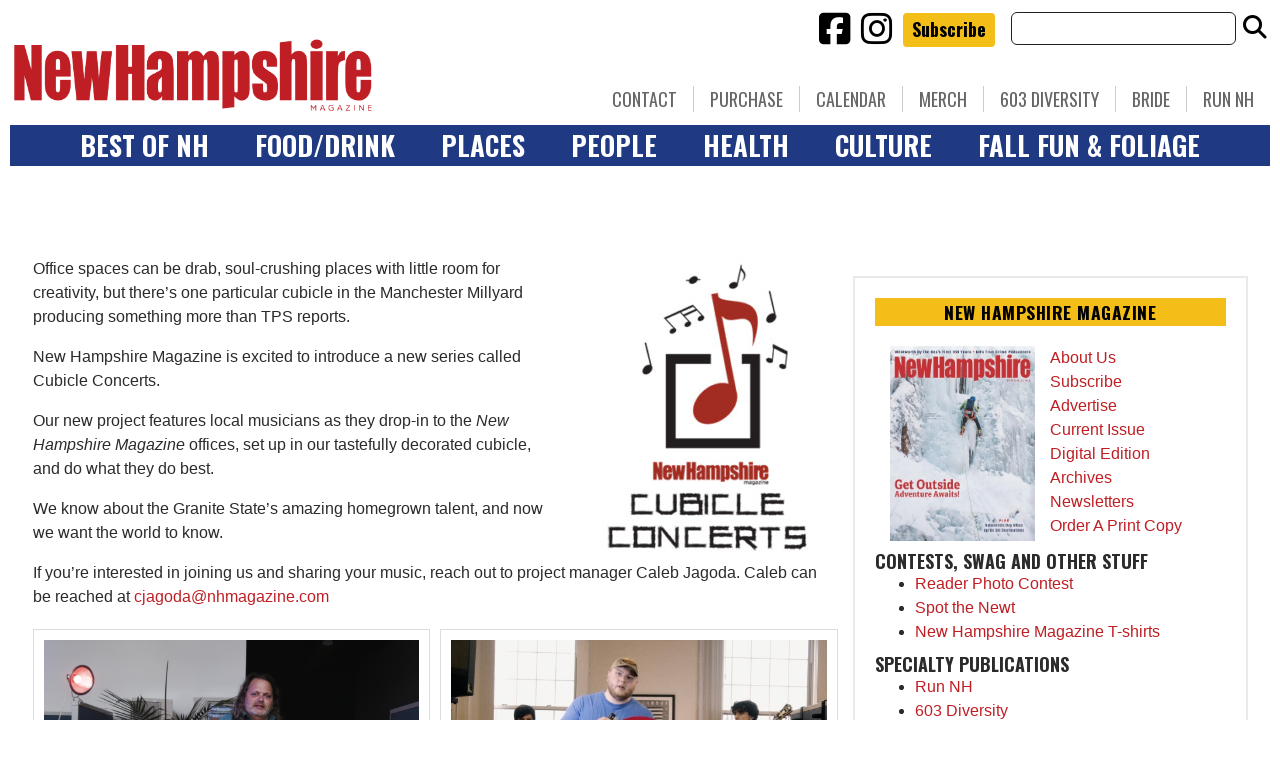

--- FILE ---
content_type: text/html; charset=UTF-8
request_url: https://www.nhmagazine.com/cubicle-concerts/
body_size: 33390
content:
<!doctype html>

<!--[if lt IE 7]><html lang="en-US" class="no-js lt-ie9 lt-ie8 lt-ie7"><![endif]-->
<!--[if (IE 7)&!(IEMobile)]><html lang="en-US" class="no-js lt-ie9 lt-ie8"><![endif]-->
<!--[if (IE 8)&!(IEMobile)]><html lang="en-US" class="no-js lt-ie9"><![endif]-->
<!--[if gt IE 8]><!--> <html lang="en-US" class="no-js"><!--<![endif]-->

	<head>
		<meta charset="utf-8">

				<meta http-equiv="X-UA-Compatible" content="IE=edge">

		<title>Cubicle Concerts - New Hampshire Magazine</title>

				<meta name="HandheldFriendly" content="True">
		<meta name="MobileOptimized" content="320">
		<meta name="viewport" content="width=device-width, initial-scale=1"/>

				<link rel="icon" href="https://wpcdn.us-east-1.vip.tn-cloud.net/www.nhmagazine.com/content/uploads/2018/12/favicon-32x32-1.png">
		<link rel="apple-touch-icon" href="https://wpcdn.us-east-1.vip.tn-cloud.net/www.nhmagazine.com/content/uploads/2018/12/android-chrome-256x256.png">
		<!--[if IE]>
			<link rel="shortcut icon" href="https://wpcdn.us-east-1.vip.tn-cloud.net/www.nhmagazine.com/content/uploads/2018/12/favicon-32x32-1.png/favicon.ico">
		<![endif]-->

		<meta name="msapplication-TileColor" content="#f01d4f">
		<meta name="msapplication-TileImage" content="https://wpcdn.us-east-1.vip.tn-cloud.net/www.nhmagazine.com/content/themes/gtxcel/library/images/win8-tile-icon.png">
		<meta name="theme-color" content="#121212">

		<link href="//maxcdn.bootstrapcdn.com/font-awesome/4.7.0/css/font-awesome.min.css" rel="stylesheet"> <!-- Font Awesome Glyphicons -->
		<link rel="pingback" href="https://www.nhmagazine.com/xmlrpc.php">

		
	<script type="text/javascript">
		if(typeof ad_slots_refresh =='undefined'){
			var ad_slots_refresh = new Array();
		}
		if(typeof gtx_ads_conf =='undefined'){
			var gtx_ads_conf = {};
			gtx_ads_conf.targetMap = {};
			gtx_ads_conf.ads = [];
			gtx_ads_conf.lazy = [];
			gtx_ads_conf.templates = {};
		}
		if(typeof googletag =='undefined'){
			var googletag = googletag || {};
			googletag.cmd = googletag.cmd || [];
		}
		gtx_ads_conf.fulltarget = "page-template-default page page-id-39370 page-parent pagename-cubicle-concerts term-category-music-movies wpb-js-composer js-comp-ver-6.10.0 vc_responsive";
		gtx_ads_conf.targetMap.url = "/cubicle-concerts/";
		gtx_ads_conf.targetMap.post = "39370";
		gtx_ads_conf.targetMap.category = ["music-movies"];
		gtx_ads_conf.templates = {
			parallax: 'https://wpcdn.us-east-1.vip.tn-cloud.net/www.nhmagazine.com/content/plugins/gtx-ad-manager/templates/parallax.js',
			reveal: 'https://wpcdn.us-east-1.vip.tn-cloud.net/www.nhmagazine.com/content/plugins/gtx-ad-manager/templates/reveal.js',
            roller: 'https://wpcdn.us-east-1.vip.tn-cloud.net/www.nhmagazine.com/content/plugins/gtx-ad-manager/templates/roller.js'
		};
	</script>
	<script>(function(d, s, id){
				 var js, fjs = d.getElementsByTagName(s)[0];
				 if (d.getElementById(id)) {return;}
				 js = d.createElement(s); js.id = id;
				 js.src = "//connect.facebook.net/en_US/sdk.js#xfbml=1&version=v2.6";
				 fjs.parentNode.insertBefore(js, fjs);
			   }(document, 'script', 'facebook-jssdk'));</script><meta name='robots' content='index, follow, max-image-preview:large, max-snippet:-1, max-video-preview:-1' />
<script>
		window.dataLayer = [{"townnews.product.software":"RAYOS","townnews.product.version":"1.21.2","rayos.customer.ua":"UA-38727083-1","rayos.customer.ga4":"G-74C0385MWB","rayos.post.id":39370,"rayos.post.type":"page","rayos.post.title":"Cubicle Concerts","rayos.post.author_name":["Morgen Connor"],"rayos.post.all_categories":["Music &amp; Movies"],"rayos.gallery.included":"No","rayos.video.included":"No","rayos.elections.widget_included":"No"}];
	</script><!-- Google Tag Manager -->
		<script>(function(w,d,s,l,i){w[l]=w[l]||[];w[l].push({'gtm.start':
		new Date().getTime(),event:'gtm.js'});var f=d.getElementsByTagName(s)[0],
		j=d.createElement(s),dl=l!='dataLayer'?'&l='+l:'';j.async=true;j.src=
		'https://www.googletagmanager.com/gtm.js?id='+i+dl;f.parentNode.insertBefore(j,f);
		})(window,document,'script','dataLayer','GTM-PDQV3N');</script>
		<!-- End Google Tag Manager -->
		
	<!-- This site is optimized with the Yoast SEO plugin v21.4 - https://yoast.com/wordpress/plugins/seo/ -->
	<link rel="canonical" href="https://www.nhmagazine.com/cubicle-concerts/" />
	<meta property="og:locale" content="en_US" />
	<meta property="og:type" content="article" />
	<meta property="og:title" content="Cubicle Concerts - New Hampshire Magazine" />
	<meta property="og:description" content="Office spaces can be drab, soul-crushing places with little room for creativity, but there’s one particular cubicle in the Manchester Millyard producing something more than TPS reports. New Hampshire Magazine is excited to introduce a new series called Cubicle Concerts. Our new project features local musicians as they drop-in to the New Hampshire Magazine offices, set up in our tastefully..." />
	<meta property="og:url" content="https://www.nhmagazine.com/cubicle-concerts/" />
	<meta property="og:site_name" content="New Hampshire Magazine" />
	<meta property="article:modified_time" content="2023-01-11T23:18:43+00:00" />
	<meta property="og:image" content="https://www.nhmagazine.com/content/uploads/2019/09/cubicle-conerts-253x300.jpg" />
	<meta name="twitter:card" content="summary_large_image" />
	<meta name="twitter:label1" content="Est. reading time" />
	<meta name="twitter:data1" content="1 minute" />
	<script type="application/ld+json" class="yoast-schema-graph">{"@context":"https://schema.org","@graph":[{"@type":"WebPage","@id":"https://www.nhmagazine.com/cubicle-concerts/","url":"https://www.nhmagazine.com/cubicle-concerts/","name":"Cubicle Concerts - New Hampshire Magazine","isPartOf":{"@id":"https://www.nhmagazine.com/#website"},"primaryImageOfPage":{"@id":"https://www.nhmagazine.com/cubicle-concerts/#primaryimage"},"image":{"@id":"https://www.nhmagazine.com/cubicle-concerts/#primaryimage"},"thumbnailUrl":"https://www.nhmagazine.com/content/uploads/2019/09/cubicle-conerts-253x300.jpg","datePublished":"2019-09-03T17:14:47+00:00","dateModified":"2023-01-11T23:18:43+00:00","inLanguage":"en-US","potentialAction":[{"@type":"ReadAction","target":["https://www.nhmagazine.com/cubicle-concerts/"]}]},{"@type":"ImageObject","inLanguage":"en-US","@id":"https://www.nhmagazine.com/cubicle-concerts/#primaryimage","url":"https://wpcdn.us-east-1.vip.tn-cloud.net/www.nhmagazine.com/content/uploads/2019/09/cubicle-conerts.jpg","contentUrl":"https://wpcdn.us-east-1.vip.tn-cloud.net/www.nhmagazine.com/content/uploads/2019/09/cubicle-conerts.jpg","width":300,"height":356},{"@type":"WebSite","@id":"https://www.nhmagazine.com/#website","url":"https://www.nhmagazine.com/","name":"New Hampshire Magazine","description":"Best of NH, People, Places &amp; Food - The essential guide to living in the Granite State","potentialAction":[{"@type":"SearchAction","target":{"@type":"EntryPoint","urlTemplate":"https://www.nhmagazine.com/?s={search_term_string}"},"query-input":"required name=search_term_string"}],"inLanguage":"en-US"}]}</script>
	<!-- / Yoast SEO plugin. -->


<link rel='dns-prefetch' href='//wpcdn.us-east-1.vip.tn-cloud.net' />
<link rel='dns-prefetch' href='//maps.googleapis.com' />
<link rel='dns-prefetch' href='//ws.sharethis.com' />
<link rel='dns-prefetch' href='//meet.jit.si' />
<link rel='dns-prefetch' href='//www.google.com' />
<link rel='dns-prefetch' href='//fonts.googleapis.com' />
<link rel='dns-prefetch' href='//maxcdn.bootstrapcdn.com' />
<link rel="alternate" type="application/rss+xml" title="New Hampshire Magazine &raquo; Feed" href="https://www.nhmagazine.com/feed/" />
<script type="text/javascript">
/* <![CDATA[ */
window._wpemojiSettings = {"baseUrl":"https:\/\/s.w.org\/images\/core\/emoji\/14.0.0\/72x72\/","ext":".png","svgUrl":"https:\/\/s.w.org\/images\/core\/emoji\/14.0.0\/svg\/","svgExt":".svg","source":{"concatemoji":"https:\/\/www.nhmagazine.com\/wp-includes\/js\/wp-emoji-release.min.js"}};
/*! This file is auto-generated */
!function(i,n){var o,s,e;function c(e){try{var t={supportTests:e,timestamp:(new Date).valueOf()};sessionStorage.setItem(o,JSON.stringify(t))}catch(e){}}function p(e,t,n){e.clearRect(0,0,e.canvas.width,e.canvas.height),e.fillText(t,0,0);var t=new Uint32Array(e.getImageData(0,0,e.canvas.width,e.canvas.height).data),r=(e.clearRect(0,0,e.canvas.width,e.canvas.height),e.fillText(n,0,0),new Uint32Array(e.getImageData(0,0,e.canvas.width,e.canvas.height).data));return t.every(function(e,t){return e===r[t]})}function u(e,t,n){switch(t){case"flag":return n(e,"\ud83c\udff3\ufe0f\u200d\u26a7\ufe0f","\ud83c\udff3\ufe0f\u200b\u26a7\ufe0f")?!1:!n(e,"\ud83c\uddfa\ud83c\uddf3","\ud83c\uddfa\u200b\ud83c\uddf3")&&!n(e,"\ud83c\udff4\udb40\udc67\udb40\udc62\udb40\udc65\udb40\udc6e\udb40\udc67\udb40\udc7f","\ud83c\udff4\u200b\udb40\udc67\u200b\udb40\udc62\u200b\udb40\udc65\u200b\udb40\udc6e\u200b\udb40\udc67\u200b\udb40\udc7f");case"emoji":return!n(e,"\ud83e\udef1\ud83c\udffb\u200d\ud83e\udef2\ud83c\udfff","\ud83e\udef1\ud83c\udffb\u200b\ud83e\udef2\ud83c\udfff")}return!1}function f(e,t,n){var r="undefined"!=typeof WorkerGlobalScope&&self instanceof WorkerGlobalScope?new OffscreenCanvas(300,150):i.createElement("canvas"),a=r.getContext("2d",{willReadFrequently:!0}),o=(a.textBaseline="top",a.font="600 32px Arial",{});return e.forEach(function(e){o[e]=t(a,e,n)}),o}function t(e){var t=i.createElement("script");t.src=e,t.defer=!0,i.head.appendChild(t)}"undefined"!=typeof Promise&&(o="wpEmojiSettingsSupports",s=["flag","emoji"],n.supports={everything:!0,everythingExceptFlag:!0},e=new Promise(function(e){i.addEventListener("DOMContentLoaded",e,{once:!0})}),new Promise(function(t){var n=function(){try{var e=JSON.parse(sessionStorage.getItem(o));if("object"==typeof e&&"number"==typeof e.timestamp&&(new Date).valueOf()<e.timestamp+604800&&"object"==typeof e.supportTests)return e.supportTests}catch(e){}return null}();if(!n){if("undefined"!=typeof Worker&&"undefined"!=typeof OffscreenCanvas&&"undefined"!=typeof URL&&URL.createObjectURL&&"undefined"!=typeof Blob)try{var e="postMessage("+f.toString()+"("+[JSON.stringify(s),u.toString(),p.toString()].join(",")+"));",r=new Blob([e],{type:"text/javascript"}),a=new Worker(URL.createObjectURL(r),{name:"wpTestEmojiSupports"});return void(a.onmessage=function(e){c(n=e.data),a.terminate(),t(n)})}catch(e){}c(n=f(s,u,p))}t(n)}).then(function(e){for(var t in e)n.supports[t]=e[t],n.supports.everything=n.supports.everything&&n.supports[t],"flag"!==t&&(n.supports.everythingExceptFlag=n.supports.everythingExceptFlag&&n.supports[t]);n.supports.everythingExceptFlag=n.supports.everythingExceptFlag&&!n.supports.flag,n.DOMReady=!1,n.readyCallback=function(){n.DOMReady=!0}}).then(function(){return e}).then(function(){var e;n.supports.everything||(n.readyCallback(),(e=n.source||{}).concatemoji?t(e.concatemoji):e.wpemoji&&e.twemoji&&(t(e.twemoji),t(e.wpemoji)))}))}((window,document),window._wpemojiSettings);
/* ]]> */
</script>
<link rel='stylesheet' id='bootstrap-css-css' href='https://wpcdn.us-east-1.vip.tn-cloud.net/www.nhmagazine.com/content/themes/gtxcel/library/css/bootstrap/bootstrap.css' type='text/css' media='all' />
<link rel='stylesheet' id='bones-stylesheet-css' href='https://wpcdn.us-east-1.vip.tn-cloud.net/www.nhmagazine.com/content/themes/gtxcel/library/css/style.css?ver=1765321969' type='text/css' media='all' />
<!--[if lt IE 9]>
<link rel='stylesheet' id='bones-ie-only-css' href='https://wpcdn.us-east-1.vip.tn-cloud.net/www.nhmagazine.com/content/themes/gtxcel/library/css/ie.css' type='text/css' media='all' />
<![endif]-->
<link rel='stylesheet' id='list-grid-css' href='https://wpcdn.us-east-1.vip.tn-cloud.net/www.nhmagazine.com/content/themes/gtxcel/library/css/grid.css?ver=1.11.0' type='text/css' media='all' />
<style id='wp-emoji-styles-inline-css' type='text/css'>

	img.wp-smiley, img.emoji {
		display: inline !important;
		border: none !important;
		box-shadow: none !important;
		height: 1em !important;
		width: 1em !important;
		margin: 0 0.07em !important;
		vertical-align: -0.1em !important;
		background: none !important;
		padding: 0 !important;
	}
</style>
<link rel='stylesheet' id='wp-block-library-css' href='https://www.nhmagazine.com/wp-includes/css/dist/block-library/style.min.css' type='text/css' media='all' />
<style id='classic-theme-styles-inline-css' type='text/css'>
/*! This file is auto-generated */
.wp-block-button__link{color:#fff;background-color:#32373c;border-radius:9999px;box-shadow:none;text-decoration:none;padding:calc(.667em + 2px) calc(1.333em + 2px);font-size:1.125em}.wp-block-file__button{background:#32373c;color:#fff;text-decoration:none}
</style>
<style id='global-styles-inline-css' type='text/css'>
body{--wp--preset--color--black: #000000;--wp--preset--color--cyan-bluish-gray: #abb8c3;--wp--preset--color--white: #ffffff;--wp--preset--color--pale-pink: #f78da7;--wp--preset--color--vivid-red: #cf2e2e;--wp--preset--color--luminous-vivid-orange: #ff6900;--wp--preset--color--luminous-vivid-amber: #fcb900;--wp--preset--color--light-green-cyan: #7bdcb5;--wp--preset--color--vivid-green-cyan: #00d084;--wp--preset--color--pale-cyan-blue: #8ed1fc;--wp--preset--color--vivid-cyan-blue: #0693e3;--wp--preset--color--vivid-purple: #9b51e0;--wp--preset--gradient--vivid-cyan-blue-to-vivid-purple: linear-gradient(135deg,rgba(6,147,227,1) 0%,rgb(155,81,224) 100%);--wp--preset--gradient--light-green-cyan-to-vivid-green-cyan: linear-gradient(135deg,rgb(122,220,180) 0%,rgb(0,208,130) 100%);--wp--preset--gradient--luminous-vivid-amber-to-luminous-vivid-orange: linear-gradient(135deg,rgba(252,185,0,1) 0%,rgba(255,105,0,1) 100%);--wp--preset--gradient--luminous-vivid-orange-to-vivid-red: linear-gradient(135deg,rgba(255,105,0,1) 0%,rgb(207,46,46) 100%);--wp--preset--gradient--very-light-gray-to-cyan-bluish-gray: linear-gradient(135deg,rgb(238,238,238) 0%,rgb(169,184,195) 100%);--wp--preset--gradient--cool-to-warm-spectrum: linear-gradient(135deg,rgb(74,234,220) 0%,rgb(151,120,209) 20%,rgb(207,42,186) 40%,rgb(238,44,130) 60%,rgb(251,105,98) 80%,rgb(254,248,76) 100%);--wp--preset--gradient--blush-light-purple: linear-gradient(135deg,rgb(255,206,236) 0%,rgb(152,150,240) 100%);--wp--preset--gradient--blush-bordeaux: linear-gradient(135deg,rgb(254,205,165) 0%,rgb(254,45,45) 50%,rgb(107,0,62) 100%);--wp--preset--gradient--luminous-dusk: linear-gradient(135deg,rgb(255,203,112) 0%,rgb(199,81,192) 50%,rgb(65,88,208) 100%);--wp--preset--gradient--pale-ocean: linear-gradient(135deg,rgb(255,245,203) 0%,rgb(182,227,212) 50%,rgb(51,167,181) 100%);--wp--preset--gradient--electric-grass: linear-gradient(135deg,rgb(202,248,128) 0%,rgb(113,206,126) 100%);--wp--preset--gradient--midnight: linear-gradient(135deg,rgb(2,3,129) 0%,rgb(40,116,252) 100%);--wp--preset--font-size--small: 13px;--wp--preset--font-size--medium: 20px;--wp--preset--font-size--large: 36px;--wp--preset--font-size--x-large: 42px;--wp--preset--spacing--20: 0.44rem;--wp--preset--spacing--30: 0.67rem;--wp--preset--spacing--40: 1rem;--wp--preset--spacing--50: 1.5rem;--wp--preset--spacing--60: 2.25rem;--wp--preset--spacing--70: 3.38rem;--wp--preset--spacing--80: 5.06rem;--wp--preset--shadow--natural: 6px 6px 9px rgba(0, 0, 0, 0.2);--wp--preset--shadow--deep: 12px 12px 50px rgba(0, 0, 0, 0.4);--wp--preset--shadow--sharp: 6px 6px 0px rgba(0, 0, 0, 0.2);--wp--preset--shadow--outlined: 6px 6px 0px -3px rgba(255, 255, 255, 1), 6px 6px rgba(0, 0, 0, 1);--wp--preset--shadow--crisp: 6px 6px 0px rgba(0, 0, 0, 1);}:where(.is-layout-flex){gap: 0.5em;}:where(.is-layout-grid){gap: 0.5em;}body .is-layout-flow > .alignleft{float: left;margin-inline-start: 0;margin-inline-end: 2em;}body .is-layout-flow > .alignright{float: right;margin-inline-start: 2em;margin-inline-end: 0;}body .is-layout-flow > .aligncenter{margin-left: auto !important;margin-right: auto !important;}body .is-layout-constrained > .alignleft{float: left;margin-inline-start: 0;margin-inline-end: 2em;}body .is-layout-constrained > .alignright{float: right;margin-inline-start: 2em;margin-inline-end: 0;}body .is-layout-constrained > .aligncenter{margin-left: auto !important;margin-right: auto !important;}body .is-layout-constrained > :where(:not(.alignleft):not(.alignright):not(.alignfull)){max-width: var(--wp--style--global--content-size);margin-left: auto !important;margin-right: auto !important;}body .is-layout-constrained > .alignwide{max-width: var(--wp--style--global--wide-size);}body .is-layout-flex{display: flex;}body .is-layout-flex{flex-wrap: wrap;align-items: center;}body .is-layout-flex > *{margin: 0;}body .is-layout-grid{display: grid;}body .is-layout-grid > *{margin: 0;}:where(.wp-block-columns.is-layout-flex){gap: 2em;}:where(.wp-block-columns.is-layout-grid){gap: 2em;}:where(.wp-block-post-template.is-layout-flex){gap: 1.25em;}:where(.wp-block-post-template.is-layout-grid){gap: 1.25em;}.has-black-color{color: var(--wp--preset--color--black) !important;}.has-cyan-bluish-gray-color{color: var(--wp--preset--color--cyan-bluish-gray) !important;}.has-white-color{color: var(--wp--preset--color--white) !important;}.has-pale-pink-color{color: var(--wp--preset--color--pale-pink) !important;}.has-vivid-red-color{color: var(--wp--preset--color--vivid-red) !important;}.has-luminous-vivid-orange-color{color: var(--wp--preset--color--luminous-vivid-orange) !important;}.has-luminous-vivid-amber-color{color: var(--wp--preset--color--luminous-vivid-amber) !important;}.has-light-green-cyan-color{color: var(--wp--preset--color--light-green-cyan) !important;}.has-vivid-green-cyan-color{color: var(--wp--preset--color--vivid-green-cyan) !important;}.has-pale-cyan-blue-color{color: var(--wp--preset--color--pale-cyan-blue) !important;}.has-vivid-cyan-blue-color{color: var(--wp--preset--color--vivid-cyan-blue) !important;}.has-vivid-purple-color{color: var(--wp--preset--color--vivid-purple) !important;}.has-black-background-color{background-color: var(--wp--preset--color--black) !important;}.has-cyan-bluish-gray-background-color{background-color: var(--wp--preset--color--cyan-bluish-gray) !important;}.has-white-background-color{background-color: var(--wp--preset--color--white) !important;}.has-pale-pink-background-color{background-color: var(--wp--preset--color--pale-pink) !important;}.has-vivid-red-background-color{background-color: var(--wp--preset--color--vivid-red) !important;}.has-luminous-vivid-orange-background-color{background-color: var(--wp--preset--color--luminous-vivid-orange) !important;}.has-luminous-vivid-amber-background-color{background-color: var(--wp--preset--color--luminous-vivid-amber) !important;}.has-light-green-cyan-background-color{background-color: var(--wp--preset--color--light-green-cyan) !important;}.has-vivid-green-cyan-background-color{background-color: var(--wp--preset--color--vivid-green-cyan) !important;}.has-pale-cyan-blue-background-color{background-color: var(--wp--preset--color--pale-cyan-blue) !important;}.has-vivid-cyan-blue-background-color{background-color: var(--wp--preset--color--vivid-cyan-blue) !important;}.has-vivid-purple-background-color{background-color: var(--wp--preset--color--vivid-purple) !important;}.has-black-border-color{border-color: var(--wp--preset--color--black) !important;}.has-cyan-bluish-gray-border-color{border-color: var(--wp--preset--color--cyan-bluish-gray) !important;}.has-white-border-color{border-color: var(--wp--preset--color--white) !important;}.has-pale-pink-border-color{border-color: var(--wp--preset--color--pale-pink) !important;}.has-vivid-red-border-color{border-color: var(--wp--preset--color--vivid-red) !important;}.has-luminous-vivid-orange-border-color{border-color: var(--wp--preset--color--luminous-vivid-orange) !important;}.has-luminous-vivid-amber-border-color{border-color: var(--wp--preset--color--luminous-vivid-amber) !important;}.has-light-green-cyan-border-color{border-color: var(--wp--preset--color--light-green-cyan) !important;}.has-vivid-green-cyan-border-color{border-color: var(--wp--preset--color--vivid-green-cyan) !important;}.has-pale-cyan-blue-border-color{border-color: var(--wp--preset--color--pale-cyan-blue) !important;}.has-vivid-cyan-blue-border-color{border-color: var(--wp--preset--color--vivid-cyan-blue) !important;}.has-vivid-purple-border-color{border-color: var(--wp--preset--color--vivid-purple) !important;}.has-vivid-cyan-blue-to-vivid-purple-gradient-background{background: var(--wp--preset--gradient--vivid-cyan-blue-to-vivid-purple) !important;}.has-light-green-cyan-to-vivid-green-cyan-gradient-background{background: var(--wp--preset--gradient--light-green-cyan-to-vivid-green-cyan) !important;}.has-luminous-vivid-amber-to-luminous-vivid-orange-gradient-background{background: var(--wp--preset--gradient--luminous-vivid-amber-to-luminous-vivid-orange) !important;}.has-luminous-vivid-orange-to-vivid-red-gradient-background{background: var(--wp--preset--gradient--luminous-vivid-orange-to-vivid-red) !important;}.has-very-light-gray-to-cyan-bluish-gray-gradient-background{background: var(--wp--preset--gradient--very-light-gray-to-cyan-bluish-gray) !important;}.has-cool-to-warm-spectrum-gradient-background{background: var(--wp--preset--gradient--cool-to-warm-spectrum) !important;}.has-blush-light-purple-gradient-background{background: var(--wp--preset--gradient--blush-light-purple) !important;}.has-blush-bordeaux-gradient-background{background: var(--wp--preset--gradient--blush-bordeaux) !important;}.has-luminous-dusk-gradient-background{background: var(--wp--preset--gradient--luminous-dusk) !important;}.has-pale-ocean-gradient-background{background: var(--wp--preset--gradient--pale-ocean) !important;}.has-electric-grass-gradient-background{background: var(--wp--preset--gradient--electric-grass) !important;}.has-midnight-gradient-background{background: var(--wp--preset--gradient--midnight) !important;}.has-small-font-size{font-size: var(--wp--preset--font-size--small) !important;}.has-medium-font-size{font-size: var(--wp--preset--font-size--medium) !important;}.has-large-font-size{font-size: var(--wp--preset--font-size--large) !important;}.has-x-large-font-size{font-size: var(--wp--preset--font-size--x-large) !important;}
.wp-block-navigation a:where(:not(.wp-element-button)){color: inherit;}
:where(.wp-block-post-template.is-layout-flex){gap: 1.25em;}:where(.wp-block-post-template.is-layout-grid){gap: 1.25em;}
:where(.wp-block-columns.is-layout-flex){gap: 2em;}:where(.wp-block-columns.is-layout-grid){gap: 2em;}
.wp-block-pullquote{font-size: 1.5em;line-height: 1.6;}
</style>
<link rel='stylesheet' id='gt-posts-slider-style-css' href='https://wpcdn.us-east-1.vip.tn-cloud.net/www.nhmagazine.com/content/mu-plugins/gtxcel-plugin/vc_posts_slider/posts-slider.css?ver=1570550597' type='text/css' media='all' />
<link rel='stylesheet' id='flexslider-css' href='https://wpcdn.us-east-1.vip.tn-cloud.net/www.nhmagazine.com/content/mu-plugins/js_composer/assets/lib/flexslider/flexslider.min.css?ver=6.10.0' type='text/css' media='all' />
<link rel='stylesheet' id='gt-flexslider-style-css' href='https://wpcdn.us-east-1.vip.tn-cloud.net/www.nhmagazine.com/content/mu-plugins/gtxcel-plugin/vc_gallery/gt-flexslider.css?ver=1648237149' type='text/css' media='all' />
<link rel='stylesheet' id='prettyphoto-css' href='https://wpcdn.us-east-1.vip.tn-cloud.net/www.nhmagazine.com/content/mu-plugins/js_composer/assets/lib/prettyphoto/css/prettyPhoto.min.css?ver=6.10.0' type='text/css' media='all' />
<link rel='stylesheet' id='rayos_alm_list_templates_style-css' href='https://wpcdn.us-east-1.vip.tn-cloud.net/www.nhmagazine.com/content/mu-plugins/gtxcel-plugin/functionalities//css/rayos_alm_list_templates.css?ver=1667523778' type='text/css' media='all' />
<link rel='stylesheet' id='googlefonts-css' href='https://fonts.googleapis.com/css?family=Oswald:400,700|PT+Sans:400,700|PT+Serif:400,700&subset=latin' type='text/css' media='all' />
<link rel='stylesheet' id='geobase-style-css' href='https://wpcdn.us-east-1.vip.tn-cloud.net/www.nhmagazine.com/content/plugins/geobase/geobase.css?ver=1679517292' type='text/css' media='all' />
<style id='geobase-style-inline-css' type='text/css'>

	article.geobase-post .geobase-content-wrapper {
		width: 68%;
		float: right;
	}
	article.geobase-post .thumb-wrap {
		width: 30%;
		float: Left;
		margin-right: 2%;	}
	
</style>
<link rel='stylesheet' id='geobase-prettyphoto-style-css' href='https://wpcdn.us-east-1.vip.tn-cloud.net/www.nhmagazine.com/content/plugins/geobase/prettyphoto/css/prettyPhoto.css' type='text/css' media='all' />
<link rel='stylesheet' id='geobasemap-style-css' href='https://wpcdn.us-east-1.vip.tn-cloud.net/www.nhmagazine.com/content/plugins/geobase/vc_geobasemap/vc_geobasemap.css?ver=1570550597' type='text/css' media='all' />
<link rel='stylesheet' id='directory-select2-css' href='https://wpcdn.us-east-1.vip.tn-cloud.net/www.nhmagazine.com/content/plugins/geobase/vc_directory_filter/assets/select2/css/select2.css?ver=3.5.2' type='text/css' media='all' />
<link rel='stylesheet' id='wpfc-css' href='https://wpcdn.us-east-1.vip.tn-cloud.net/www.nhmagazine.com/content/plugins/gs-facebook-comments/public/css/wpfc-public.css?ver=1.7.2' type='text/css' media='all' />
<link rel='stylesheet' id='custom-template-style-css' href='https://wpcdn.us-east-1.vip.tn-cloud.net/www.nhmagazine.com/content/plugins/gt-custom-templates/custom-templates.css' type='text/css' media='all' />
<link rel='stylesheet' id='ad-manager-style-css' href='https://wpcdn.us-east-1.vip.tn-cloud.net/www.nhmagazine.com/content/plugins/gtx-ad-manager/ad-manager.css?ver=1728932431' type='text/css' media='all' />
<link rel='stylesheet' id='bylines-style-css' href='https://wpcdn.us-east-1.vip.tn-cloud.net/www.nhmagazine.com/content/plugins/gtx-author-bios/css/bylines.css?ver=1570550597' type='text/css' media='all' />
<link rel='stylesheet' id='gtxcelfimagescss-css' href='https://wpcdn.us-east-1.vip.tn-cloud.net/www.nhmagazine.com/content/plugins/gtx-fimages/css/all.css?ver=1570550597' type='text/css' media='all' />
<link rel='stylesheet' id='lightbox-style-css' href='https://wpcdn.us-east-1.vip.tn-cloud.net/www.nhmagazine.com/content/plugins/gtx-gallery/css/gtx-lightbox.css?ver=2018.3.20' type='text/css' media='all' />
<link rel='stylesheet' id='gtx-issues-style-css' href='https://wpcdn.us-east-1.vip.tn-cloud.net/www.nhmagazine.com/content/plugins/gtx-issue-management/assets/gtx-issues.css?ver=2019.02.28' type='text/css' media='all' />
<link rel='stylesheet' id='gtx-oembed-style-css' href='https://wpcdn.us-east-1.vip.tn-cloud.net/www.nhmagazine.com/content/plugins/gtx-oembed-extension/gtx-oembed.css?ver=1570550597' type='text/css' media='all' />
<link rel='stylesheet' id='simple-share-buttons-adder-font-awesome-css' href='//maxcdn.bootstrapcdn.com/font-awesome/4.3.0/css/font-awesome.min.css' type='text/css' media='all' />
<link rel='stylesheet' id='author-bios-style-css' href='https://wpcdn.us-east-1.vip.tn-cloud.net/www.nhmagazine.com/content/plugins/gtx-author-bios/css/author-bios.css' type='text/css' media='all' />
<link rel='stylesheet' id='parent-style-css' href='https://wpcdn.us-east-1.vip.tn-cloud.net/www.nhmagazine.com/content/themes/gtxcel/style.css?ver=1664375579' type='text/css' media='all' />
<link rel='stylesheet' id='child-style-css' href='https://wpcdn.us-east-1.vip.tn-cloud.net/www.nhmagazine.com/content/themes/nhmagazine/style.css' type='text/css' media='all' />
<link rel='stylesheet' id='gtx-custom_css_post-css' href='https://www.nhmagazine.com/style/b2634a9be996318b0b26cf3663b22b82/custom_css_post/' type='text/css' media='all' />
<link rel='stylesheet' id='acf-repeater-style-css' href='https://wpcdn.us-east-1.vip.tn-cloud.net/www.nhmagazine.com/content/themes/gtxcel/includes/acf_repeater_shortcode/acf_repeater_shortcode.css' type='text/css' media='all' />
<link rel='stylesheet' id='rayos-ssba-twitter-x-logo-css' href='https://wpcdn.us-east-1.vip.tn-cloud.net/www.nhmagazine.com/content/themes/gtxcel/includes/ssba-twitter-update/x-logo-styles.css?ver=1702673046' type='text/css' media='all' />
<link rel='stylesheet' id='evcal_google_fonts-css' href='https://fonts.googleapis.com/css?family=Noto+Sans%3A400%2C400italic%2C700%7CPoppins%3A700%2C800%2C900&#038;subset=latin%2Clatin-ext&#038;ver=4.6.5' type='text/css' media='all' />
<link rel='stylesheet' id='evcal_cal_default-css' href='//wpcdn.us-east-1.vip.tn-cloud.net/www.nhmagazine.com/content/plugins/eventON/assets/css/eventon_styles.css?ver=4.6.5' type='text/css' media='all' />
<link rel='stylesheet' id='evo_font_icons-css' href='//wpcdn.us-east-1.vip.tn-cloud.net/www.nhmagazine.com/content/plugins/eventON/assets/fonts/all.css?ver=4.6.5' type='text/css' media='all' />
<link rel='stylesheet' id='eventon_dynamic_styles-css' href='//wpcdn.us-east-1.vip.tn-cloud.net/www.nhmagazine.com/content/plugins/eventON/assets/css/eventon_dynamic_styles.css?ver=4.6.5' type='text/css' media='all' />
<link rel='stylesheet' id='js_composer_front-css' href='//wpcdn.us-east-1.vip.tn-cloud.net/www.nhmagazine.com/content/uploads/js_composer/js_composer_front_custom.css?ver=6.10.0' type='text/css' media='all' />
<link rel='stylesheet' id='dashicons-css' href='https://www.nhmagazine.com/wp-includes/css/dashicons.min.css' type='text/css' media='all' />
<link rel='stylesheet' id='acf-global-css' href='https://wpcdn.us-east-1.vip.tn-cloud.net/www.nhmagazine.com/content/mu-plugins/advanced-custom-fields-pro/assets/build/css/acf-global.css?ver=6.0.3' type='text/css' media='all' />
<link rel='stylesheet' id='acf-input-css' href='https://wpcdn.us-east-1.vip.tn-cloud.net/www.nhmagazine.com/content/mu-plugins/advanced-custom-fields-pro/assets/build/css/acf-input.css?ver=6.0.3' type='text/css' media='all' />
<link rel='stylesheet' id='acf-pro-input-css' href='https://wpcdn.us-east-1.vip.tn-cloud.net/www.nhmagazine.com/content/mu-plugins/advanced-custom-fields-pro/assets/build/css/pro/acf-pro-input.css?ver=6.0.3' type='text/css' media='all' />
<link rel='stylesheet' id='acf-datepicker-css' href='https://wpcdn.us-east-1.vip.tn-cloud.net/www.nhmagazine.com/content/mu-plugins/advanced-custom-fields-pro/assets/inc/datepicker/jquery-ui.min.css?ver=1.11.4' type='text/css' media='all' />
<link rel='stylesheet' id='acf-timepicker-css' href='https://wpcdn.us-east-1.vip.tn-cloud.net/www.nhmagazine.com/content/mu-plugins/advanced-custom-fields-pro/assets/inc/timepicker/jquery-ui-timepicker-addon.min.css?ver=1.6.1' type='text/css' media='all' />
<link rel='stylesheet' id='wp-color-picker-css' href='https://www.nhmagazine.com/wp-admin/css/color-picker.min.css' type='text/css' media='all' />
<link rel='stylesheet' id='dgwt-jg-style-css' href='https://wpcdn.us-east-1.vip.tn-cloud.net/www.nhmagazine.com/content/plugins/gtx-gallery/justified-gallery/assets/css/style.min.css?ver=1.2.2' type='text/css' media='all' />
<link rel='stylesheet' id='dgwt-jg-photoswipe-css' href='https://wpcdn.us-east-1.vip.tn-cloud.net/www.nhmagazine.com/content/plugins/gtx-gallery/justified-gallery/includes/Lightbox/Photoswipe/assets/photoswipe.css?ver=1.2.2' type='text/css' media='all' />
<link rel='stylesheet' id='dgwt-jg-photoswipe-skin-css' href='https://wpcdn.us-east-1.vip.tn-cloud.net/www.nhmagazine.com/content/plugins/gtx-gallery/justified-gallery/includes/Lightbox/Photoswipe/assets/default-skin/default-skin.css?ver=1.2.2' type='text/css' media='all' />
<script type="text/javascript" src="https://www.nhmagazine.com/wp-includes/js/jquery/jquery.min.js?ver=3.7.1" id="jquery-core-js"></script>
<script type="text/javascript" src="https://www.nhmagazine.com/wp-includes/js/jquery/jquery-migrate.min.js?ver=3.4.1" id="jquery-migrate-js"></script>
<script type="text/javascript" src="https://wpcdn.us-east-1.vip.tn-cloud.net/www.nhmagazine.com/content/themes/gtxcel/library/js/libs/modernizr.custom.min.js?ver=2.5.3" id="bones-modernizr-js"></script>
<script type="text/javascript" src="https://wpcdn.us-east-1.vip.tn-cloud.net/www.nhmagazine.com/content/themes/gtxcel/library/js/gtxcel.js?ver=0.1" id="gtxcel-global-js"></script>
<script type="text/javascript" src="https://wpcdn.us-east-1.vip.tn-cloud.net/www.nhmagazine.com/content/themes/gtxcel/library/js/mobile-nav.js?ver=0.1" id="mobile-nav-js"></script>
<script type="text/javascript" src="https://wpcdn.us-east-1.vip.tn-cloud.net/www.nhmagazine.com/content/plugins/geobase/prettyphoto/js/jquery.prettyPhoto.js" id="geobase-prettyphoto-script-js"></script>
<script type="text/javascript" src="https://wpcdn.us-east-1.vip.tn-cloud.net/www.nhmagazine.com/content/plugins/geobase/vc_directory_filter/assets/select2/js/select2.min.js?ver=3.5.2" id="directory-select2-js"></script>
<script type="text/javascript" id="directory-filter-js-extra">
/* <![CDATA[ */
var ajaxurl = "https:\/\/www.nhmagazine.com\/wp-admin\/admin-ajax.php";
/* ]]> */
</script>
<script type="text/javascript" src="https://wpcdn.us-east-1.vip.tn-cloud.net/www.nhmagazine.com/content/plugins/geobase/vc_directory_filter/directory-filter.js?ver=1599147537" id="directory-filter-js"></script>
<script type="text/javascript" src="https://wpcdn.us-east-1.vip.tn-cloud.net/www.nhmagazine.com/content/plugins/gs-facebook-comments/public/js/wpfc-public.js?ver=1.7.2" id="wpfc-js"></script>
<script type="text/javascript" id="ad-manager-script-js-extra">
/* <![CDATA[ */
var gtx_ad_man = {"ajaxurl":"https:\/\/www.nhmagazine.com\/wp-admin\/admin-ajax.php","lazy_loading_ads":"","dfp_base_path":"\/4085059\/nhmag\/","dfp_path":"\/4085059\/nhmag\/cubicle-concerts","show_lightbox_ads":null,"lightbox_ad_width":null,"lightbox_ad_height":null,"a9_enabled":"","aps_pubid":null};
/* ]]> */
</script>
<script type="text/javascript" src="https://wpcdn.us-east-1.vip.tn-cloud.net/www.nhmagazine.com/content/plugins/gtx-ad-manager/ad-manager.js?ver=1728933956" id="ad-manager-script-js"></script>
<script type="text/javascript" id="lightbox-script-js-extra">
/* <![CDATA[ */
var lightboxSettings = {"show_ads":"1","ad_details":[{"min_width":"768","max_width":"","dfp_ad_sizes":[{"dfp_ad_width":"728","dfp_ad_height":"90"}]},{"min_width":"","max_width":"767","dfp_ad_sizes":[{"dfp_ad_width":"320","dfp_ad_height":"50"},{"dfp_ad_width":"300","dfp_ad_height":"50"}]}],"dfp_path":"\/4085059\/nhmag\/cubicle-concerts","slot_name":"lightbox_ad","post_title":"Cubicle Concerts","post_type":"page","post_id":"39370","post_cats":"Music & Movies","author":"Morgen Connor"};
/* ]]> */
</script>
<script type="text/javascript" src="https://wpcdn.us-east-1.vip.tn-cloud.net/www.nhmagazine.com/content/plugins/gtx-gallery/js/gtx-lightbox.js?ver=2018.3.20" id="lightbox-script-js"></script>
<script id='st_insights_js' type="text/javascript" src="https://ws.sharethis.com/button/st_insights.js?publisher=4d48b7c5-0ae3-43d4-bfbe-3ff8c17a8ae6&amp;product=simpleshare" id="ssba-sharethis-js"></script>
<script type="text/javascript" src="https://wpcdn.us-east-1.vip.tn-cloud.net/www.nhmagazine.com/content/themes/gtxcel/includes/acf_repeater_shortcode/acf_repeater_shortcode.js" id="acf-repeater-script-js"></script>
<script type="text/javascript" id="evo-inlinescripts-header-js-after">
/* <![CDATA[ */
jQuery(document).ready(function($){});
/* ]]> */
</script>
<script type="text/javascript" src="https://www.nhmagazine.com/wp-includes/js/jquery/ui/core.min.js?ver=1.13.2" id="jquery-ui-core-js"></script>
<script type="text/javascript" src="https://www.nhmagazine.com/wp-includes/js/jquery/ui/mouse.min.js?ver=1.13.2" id="jquery-ui-mouse-js"></script>
<script type="text/javascript" src="https://www.nhmagazine.com/wp-includes/js/jquery/ui/sortable.min.js?ver=1.13.2" id="jquery-ui-sortable-js"></script>
<script type="text/javascript" src="https://www.nhmagazine.com/wp-includes/js/jquery/ui/resizable.min.js?ver=1.13.2" id="jquery-ui-resizable-js"></script>
<script type="text/javascript" src="https://wpcdn.us-east-1.vip.tn-cloud.net/www.nhmagazine.com/content/mu-plugins/advanced-custom-fields-pro/assets/build/js/acf.min.js?ver=6.0.3" id="acf-js"></script>
<script type="text/javascript" src="https://wpcdn.us-east-1.vip.tn-cloud.net/www.nhmagazine.com/content/mu-plugins/advanced-custom-fields-pro/assets/build/js/acf-input.min.js?ver=6.0.3" id="acf-input-js"></script>
<script type="text/javascript" src="https://wpcdn.us-east-1.vip.tn-cloud.net/www.nhmagazine.com/content/mu-plugins/advanced-custom-fields-pro/assets/build/js/pro/acf-pro-input.min.js?ver=6.0.3" id="acf-pro-input-js"></script>
<script type="text/javascript" src="https://www.nhmagazine.com/wp-includes/js/jquery/ui/datepicker.min.js?ver=1.13.2" id="jquery-ui-datepicker-js"></script>
<script type="text/javascript" id="jquery-ui-datepicker-js-after">
/* <![CDATA[ */
jQuery(function(jQuery){jQuery.datepicker.setDefaults({"closeText":"Close","currentText":"Today","monthNames":["January","February","March","April","May","June","July","August","September","October","November","December"],"monthNamesShort":["Jan","Feb","Mar","Apr","May","Jun","Jul","Aug","Sep","Oct","Nov","Dec"],"nextText":"Next","prevText":"Previous","dayNames":["Sunday","Monday","Tuesday","Wednesday","Thursday","Friday","Saturday"],"dayNamesShort":["Sun","Mon","Tue","Wed","Thu","Fri","Sat"],"dayNamesMin":["S","M","T","W","T","F","S"],"dateFormat":"MM d, yy","firstDay":1,"isRTL":false});});
/* ]]> */
</script>
<script type="text/javascript" src="https://wpcdn.us-east-1.vip.tn-cloud.net/www.nhmagazine.com/content/mu-plugins/advanced-custom-fields-pro/assets/inc/timepicker/jquery-ui-timepicker-addon.min.js?ver=1.6.1" id="acf-timepicker-js"></script>
<script type="text/javascript" src="https://www.nhmagazine.com/wp-includes/js/jquery/ui/draggable.min.js?ver=1.13.2" id="jquery-ui-draggable-js"></script>
<script type="text/javascript" src="https://www.nhmagazine.com/wp-includes/js/jquery/ui/slider.min.js?ver=1.13.2" id="jquery-ui-slider-js"></script>
<script type="text/javascript" src="https://www.nhmagazine.com/wp-includes/js/jquery/jquery.ui.touch-punch.js?ver=0.2.2" id="jquery-touch-punch-js"></script>
<script type="text/javascript" src="https://www.nhmagazine.com/wp-admin/js/iris.min.js?ver=1.0.7" id="iris-js"></script>
<script type="text/javascript" src="https://www.nhmagazine.com/wp-includes/js/dist/vendor/wp-polyfill-inert.min.js?ver=3.1.2" id="wp-polyfill-inert-js"></script>
<script type="text/javascript" src="https://www.nhmagazine.com/wp-includes/js/dist/vendor/regenerator-runtime.min.js?ver=0.14.0" id="regenerator-runtime-js"></script>
<script type="text/javascript" src="https://www.nhmagazine.com/wp-includes/js/dist/vendor/wp-polyfill.min.js?ver=3.15.0" id="wp-polyfill-js"></script>
<script type="text/javascript" src="https://www.nhmagazine.com/wp-includes/js/dist/hooks.min.js?ver=c6aec9a8d4e5a5d543a1" id="wp-hooks-js"></script>
<script type="text/javascript" src="https://www.nhmagazine.com/wp-includes/js/dist/i18n.min.js?ver=7701b0c3857f914212ef" id="wp-i18n-js"></script>
<script type="text/javascript" id="wp-i18n-js-after">
/* <![CDATA[ */
wp.i18n.setLocaleData( { 'text direction\u0004ltr': [ 'ltr' ] } );
/* ]]> */
</script>
<script type="text/javascript" src="https://www.nhmagazine.com/wp-admin/js/color-picker.min.js" id="wp-color-picker-js"></script>
<script type="text/javascript" src="https://wpcdn.us-east-1.vip.tn-cloud.net/www.nhmagazine.com/content/mu-plugins/advanced-custom-fields-pro/assets/inc/color-picker-alpha/wp-color-picker-alpha.js?ver=3.0.0" id="acf-color-picker-alpha-js"></script>
<script type="text/javascript" src="https://wpcdn.us-east-1.vip.tn-cloud.net/www.nhmagazine.com/content/mu-plugins/acf-recaptcha/js/input.js" id="acf-input-recaptcha-js"></script>
<script type="text/javascript" src="https://www.google.com/recaptcha/api.js" id="recaptcha-api-js"></script>
<link rel="https://api.w.org/" href="https://www.nhmagazine.com/wp-json/" /><link rel="alternate" type="application/json" href="https://www.nhmagazine.com/wp-json/wp/v2/pages/39370" /><link rel='shortlink' href='https://www.nhmagazine.com/?p=39370' />
<link rel="alternate" type="application/json+oembed" href="https://www.nhmagazine.com/wp-json/oembed/1.0/embed?url=https%3A%2F%2Fwww.nhmagazine.com%2Fcubicle-concerts%2F" />
<link rel="alternate" type="text/xml+oembed" href="https://www.nhmagazine.com/wp-json/oembed/1.0/embed?url=https%3A%2F%2Fwww.nhmagazine.com%2Fcubicle-concerts%2F&#038;format=xml" />
<meta property="fb:app_id" content="277927835600543" />	<script type="text/javascript">
		var user_logged_in = 0;
		var logout_url = 'https://www.nhmagazine.com/wp-login.php?action=logout&amp;_wpnonce=48c178839b';
	</script>
						<style type="text/css" media="screen">
			.loggedin {
				display: none;
			}
			.loggedout {
				display: block;
			}
			</style>
			

<!-- EventON Version -->
<meta name="generator" content="EventON 4.6.5" />

<meta name="generator" content="Powered by WPBakery Page Builder - drag and drop page builder for WordPress."/>
<noscript><style> .wpb_animate_when_almost_visible { opacity: 1; }</style></noscript>	</head>

<body class="page-template-default page page-id-39370 page-parent pagename-cubicle-concerts term-category-music-movies wpb-js-composer js-comp-ver-6.10.0 vc_responsive" itemscope itemtype="http://schema.org/WebPage">
	<script type='text/javascript' src='/shared-content/art/stats/common/tracker.js'></script>
	<script type='text/javascript'>
	<!--
	if (typeof(TNStats_Tracker) !== 'undefined' && typeof(TNTracker) === 'undefined') { TNTracker = new TNStats_Tracker('www.nhmagazine.com'); TNTracker.trackPageView(); }
	// -->
	</script>
	
	<!-- Google Tag Manager (noscript) -->
		<noscript><iframe src="https://www.googletagmanager.com/ns.html?id=GTM-PDQV3N&amp;townnews.product.software=RAYOS&amp;townnews.product.version=1.21.2&amp;rayos.customer.ua=UA-38727083-1&amp;rayos.customer.ga4=G-74C0385MWB&amp;rayos.post.id=39370&amp;rayos.post.type=page&amp;rayos.post.title=Cubicle+Concerts&amp;rayos.post.author_name.0=Morgen+Connor&amp;rayos.post.all_categories.0=Music+%26amp%3B+Movies&amp;rayos.gallery.included=No&amp;rayos.video.included=No&amp;rayos.elections.widget_included=No&amp;rayos.client.noscript=Yes"
		height="0" width="0" style="display:none;visibility:hidden"></iframe></noscript>
		<!-- End Google Tag Manager (noscript) -->
					<div class="menu-wrap">
			<p class="mobile-nav-title">New Hampshire Magazine Sections</p><div class="menu-side"><ul id="menu-new-hampshire-magazine-sections" class="menu"><li id="menu-item-114336" class="menu-item menu-item-type-post_type menu-item-object-page menu-item-114336"><a href="https://www.nhmagazine.com/best-of-nh/" data-menu-title="new-hampshire-magazine-sections" data-menu-count="29" data-menu-index="1" id="menu-item-link-114336">Best of NH</a></li>
<li id="menu-item-25743" class="menu-item menu-item-type-post_type menu-item-object-page menu-item-has-children menu-item-25743"><a href="https://www.nhmagazine.com/food/" data-menu-title="new-hampshire-magazine-sections" data-menu-count="29" data-menu-index="2" id="menu-item-link-25743">Food/Drink</a>
<ul class="sub-menu">
	<li id="menu-item-95640" class="menu-item menu-item-type-post_type menu-item-object-page menu-item-95640"><a href="https://www.nhmagazine.com/best-of-nh/" data-menu-title="new-hampshire-magazine-sections" data-menu-count="29" data-menu-index="3" id="menu-item-link-95640">Best of NH</a></li>
	<li id="menu-item-111157" class="menu-item menu-item-type-post_type menu-item-object-page menu-item-111157"><a href="https://www.nhmagazine.com/beer/" data-menu-title="new-hampshire-magazine-sections" data-menu-count="29" data-menu-index="4" id="menu-item-link-111157">Beer, Wine and Libations</a></li>
</ul>
</li>
<li id="menu-item-38969" class="menu-item menu-item-type-post_type menu-item-object-page menu-item-has-children menu-item-38969"><a href="https://www.nhmagazine.com/towns-cities-and-places/" data-menu-title="new-hampshire-magazine-sections" data-menu-count="29" data-menu-index="5" id="menu-item-link-38969">Places</a>
<ul class="sub-menu">
	<li id="menu-item-101327" class="menu-item menu-item-type-post_type menu-item-object-page menu-item-101327"><a href="https://www.nhmagazine.com/our-town/" data-menu-title="new-hampshire-magazine-sections" data-menu-count="29" data-menu-index="6" id="menu-item-link-101327">Our Town</a></li>
	<li id="menu-item-101329" class="menu-item menu-item-type-taxonomy menu-item-object-category menu-item-101329"><a href="https://www.nhmagazine.com/category/what-do-you-know/" data-menu-title="new-hampshire-magazine-sections" data-menu-count="29" data-menu-index="7" id="menu-item-link-101329">What Do You Know</a></li>
	<li id="menu-item-101331" class="menu-item menu-item-type-post_type menu-item-object-page menu-item-101331"><a href="https://www.nhmagazine.com/best-places-new-hampshire/" data-menu-title="new-hampshire-magazine-sections" data-menu-count="29" data-menu-index="8" id="menu-item-link-101331">Best Places New Hampshire</a></li>
</ul>
</li>
<li id="menu-item-25741" class="menu-item menu-item-type-post_type menu-item-object-page menu-item-has-children menu-item-25741"><a href="https://www.nhmagazine.com/people/" data-menu-title="new-hampshire-magazine-sections" data-menu-count="29" data-menu-index="9" id="menu-item-link-25741">People</a>
<ul class="sub-menu">
	<li id="menu-item-105009" class="menu-item menu-item-type-taxonomy menu-item-object-category menu-item-105009"><a href="https://www.nhmagazine.com/category/qa/" data-menu-title="new-hampshire-magazine-sections" data-menu-count="29" data-menu-index="10" id="menu-item-link-105009">Q&amp;A</a></li>
	<li id="menu-item-109630" class="menu-item menu-item-type-post_type menu-item-object-page menu-item-109630"><a href="https://www.nhmagazine.com/photo-contest/" data-menu-title="new-hampshire-magazine-sections" data-menu-count="29" data-menu-index="11" id="menu-item-link-109630">Photo Contest</a></li>
	<li id="menu-item-115943" class="menu-item menu-item-type-taxonomy menu-item-object-category menu-item-115943"><a href="https://www.nhmagazine.com/category/essays/" data-menu-title="new-hampshire-magazine-sections" data-menu-count="29" data-menu-index="12" id="menu-item-link-115943">Essays</a></li>
	<li id="menu-item-105002" class="menu-item menu-item-type-post_type menu-item-object-page menu-item-105002"><a href="https://www.nhmagazine.com/wills-and-estate-planning/" data-menu-title="new-hampshire-magazine-sections" data-menu-count="29" data-menu-index="13" id="menu-item-link-105002">Wills and Estate Planning</a></li>
	<li id="menu-item-105005" class="menu-item menu-item-type-post_type menu-item-object-page menu-item-105005"><a href="https://www.nhmagazine.com/ask-the-experts-guide-to-retirement-living/" data-menu-title="new-hampshire-magazine-sections" data-menu-count="29" data-menu-index="14" id="menu-item-link-105005">Guide to Retirement Living</a></li>
	<li id="menu-item-113588" class="menu-item menu-item-type-post_type menu-item-object-page menu-item-113588"><a href="https://www.nhmagazine.com/faces-of-new-hampshire/" data-menu-title="new-hampshire-magazine-sections" data-menu-count="29" data-menu-index="15" id="menu-item-link-113588">Faces of NH</a></li>
	<li id="menu-item-120143" class="menu-item menu-item-type-post_type menu-item-object-page menu-item-120143"><a href="https://www.nhmagazine.com/top-lawyers/" data-menu-title="new-hampshire-magazine-sections" data-menu-count="29" data-menu-index="16" id="menu-item-link-120143">Top Lawyers</a></li>
</ul>
</li>
<li id="menu-item-25740" class="menu-item menu-item-type-post_type menu-item-object-page menu-item-has-children menu-item-25740"><a href="https://www.nhmagazine.com/health-education/" data-menu-title="new-hampshire-magazine-sections" data-menu-count="29" data-menu-index="17" id="menu-item-link-25740">Health</a>
<ul class="sub-menu">
	<li id="menu-item-111695" class="menu-item menu-item-type-post_type menu-item-object-page menu-item-111695"><a href="https://www.nhmagazine.com/runnh/" data-menu-title="new-hampshire-magazine-sections" data-menu-count="29" data-menu-index="18" id="menu-item-link-111695">Run NH</a></li>
	<li id="menu-item-102156" class="menu-item menu-item-type-post_type menu-item-object-page menu-item-102156"><a href="https://www.nhmagazine.com/excellence-in-nursing/" data-menu-title="new-hampshire-magazine-sections" data-menu-count="29" data-menu-index="19" id="menu-item-link-102156">Excellence in Nursing</a></li>
	<li id="menu-item-102151" class="menu-item menu-item-type-post_type menu-item-object-page menu-item-102151"><a href="https://www.nhmagazine.com/new-hampshires-top-doctors/" data-menu-title="new-hampshire-magazine-sections" data-menu-count="29" data-menu-index="20" id="menu-item-link-102151">New Hampshire’s Top Doctors</a></li>
	<li id="menu-item-102149" class="menu-item menu-item-type-post_type menu-item-object-page menu-item-102149"><a href="https://www.nhmagazine.com/new-hampshire-dentists/" data-menu-title="new-hampshire-magazine-sections" data-menu-count="29" data-menu-index="21" id="menu-item-link-102149">New Hampshire Dentists</a></li>
	<li id="menu-item-104001" class="menu-item menu-item-type-custom menu-item-object-custom menu-item-104001"><a href="https://issuu.com/mcleancommunications/docs/smart_health_2025?fr=xKAE9_zU1NQ" data-menu-title="new-hampshire-magazine-sections" data-menu-count="29" data-menu-index="22" id="menu-item-link-104001">Smart Health</a></li>
</ul>
</li>
<li id="menu-item-25739" class="menu-item menu-item-type-post_type menu-item-object-page menu-item-has-children menu-item-25739"><a href="https://www.nhmagazine.com/arts-shopping/" data-menu-title="new-hampshire-magazine-sections" data-menu-count="29" data-menu-index="23" id="menu-item-link-25739">Culture</a>
<ul class="sub-menu">
	<li id="menu-item-114213" class="menu-item menu-item-type-custom menu-item-object-custom menu-item-114213"><a href="https://www.nhmagazine.com/best-of-nh/" data-menu-title="new-hampshire-magazine-sections" data-menu-count="29" data-menu-index="24" id="menu-item-link-114213">Best of NH</a></li>
	<li id="menu-item-109631" class="menu-item menu-item-type-post_type menu-item-object-page menu-item-109631"><a href="https://www.nhmagazine.com/photo-contest/" data-menu-title="new-hampshire-magazine-sections" data-menu-count="29" data-menu-index="25" id="menu-item-link-109631">Photo Contest</a></li>
	<li id="menu-item-117384" class="menu-item menu-item-type-taxonomy menu-item-object-category menu-item-117384"><a href="https://www.nhmagazine.com/category/fashion/" data-menu-title="new-hampshire-magazine-sections" data-menu-count="29" data-menu-index="26" id="menu-item-link-117384">Fashion</a></li>
	<li id="menu-item-118974" class="menu-item menu-item-type-taxonomy menu-item-object-category menu-item-118974"><a href="https://www.nhmagazine.com/category/home-garden/" data-menu-title="new-hampshire-magazine-sections" data-menu-count="29" data-menu-index="27" id="menu-item-link-118974">Home &amp; Garden</a></li>
	<li id="menu-item-119531" class="menu-item menu-item-type-post_type menu-item-object-page menu-item-119531"><a href="https://www.nhmagazine.com/calendar/" data-menu-title="new-hampshire-magazine-sections" data-menu-count="29" data-menu-index="28" id="menu-item-link-119531">Calendar</a></li>
</ul>
</li>
<li id="menu-item-119957" class="menu-item menu-item-type-post_type menu-item-object-page menu-item-119957"><a href="https://www.nhmagazine.com/guide-to-fall-and-foliage-in-new-hampshire/" data-menu-title="new-hampshire-magazine-sections" data-menu-count="29" data-menu-index="29" id="menu-item-link-119957">Fall Fun &#038; Foliage</a></li>
</ul></div><p class="mobile-nav-title">Extras</p><div class="menu-side"><ul id="menu-extras" class="menu"><li id="menu-item-89109" class="menu-item menu-item-type-post_type menu-item-object-page menu-item-89109"><a href="https://www.nhmagazine.com/about-us/contact-us/" data-menu-title="extras" data-menu-count="8" data-menu-index="1" id="menu-item-link-89109">Contact</a></li>
<li id="menu-item-112696" class="menu-item menu-item-type-post_type menu-item-object-page menu-item-has-children menu-item-112696"><a href="https://www.nhmagazine.com/where-to-buy/" data-menu-title="extras" data-menu-count="8" data-menu-index="2" id="menu-item-link-112696">Purchase</a>
<ul class="sub-menu">
	<li id="menu-item-51700" class="menu-item menu-item-type-custom menu-item-object-custom menu-item-51700"><a href="https://yankeenh.com/collections/new-hampshire-magazine" data-menu-title="extras" data-menu-count="8" data-menu-index="3" id="menu-item-link-51700">Order A Copy</a></li>
</ul>
</li>
<li id="menu-item-119534" class="menu-item menu-item-type-post_type menu-item-object-page menu-item-119534"><a href="https://www.nhmagazine.com/calendar/" data-menu-title="extras" data-menu-count="8" data-menu-index="4" id="menu-item-link-119534">Calendar</a></li>
<li id="menu-item-101324" class="menu-item menu-item-type-custom menu-item-object-custom menu-item-101324"><a href="https://nhmagazine.threadless.com/" data-menu-title="extras" data-menu-count="8" data-menu-index="5" id="menu-item-link-101324">Merch</a></li>
<li id="menu-item-95637" class="menu-item menu-item-type-post_type menu-item-object-page menu-item-95637"><a href="https://www.nhmagazine.com/603-diversity/" data-menu-title="extras" data-menu-count="8" data-menu-index="6" id="menu-item-link-95637">603 Diversity</a></li>
<li id="menu-item-72734" class="menu-item menu-item-type-post_type menu-item-object-page menu-item-72734"><a href="https://www.nhmagazine.com/bride/" data-menu-title="extras" data-menu-count="8" data-menu-index="7" id="menu-item-link-72734">Bride</a></li>
<li id="menu-item-112694" class="menu-item menu-item-type-post_type menu-item-object-page menu-item-112694"><a href="https://www.nhmagazine.com/runnh/" data-menu-title="extras" data-menu-count="8" data-menu-index="8" id="menu-item-link-112694">Run NH</a></li>
</ul></div><p class="mobile-nav-title">New Hampshire Magazine</p><div class="menu-side"><ul id="menu-new-hampshire-magazine" class="menu"><li id="menu-item-25754" class="menu-item menu-item-type-custom menu-item-object-custom menu-item-25754"><a href="https://www.facebook.com/NHMagazine/" data-menu-title="new-hampshire-magazine" data-menu-count="3" data-menu-index="1" id="menu-item-link-25754"><i class="fa fa-facebook-square"></i></a></li>
<li id="menu-item-28907" class="menu-item menu-item-type-custom menu-item-object-custom menu-item-28907"><a href="https://www.instagram.com/nhmagazine/" data-menu-title="new-hampshire-magazine" data-menu-count="3" data-menu-index="2" id="menu-item-link-28907"><i class="fa fa-instagram"></i></a></li>
<li id="menu-item-83987" class="utility-btn menu-item menu-item-type-custom menu-item-object-custom menu-item-83987"><a href="https://www.nhmagazine.com/subscribe/" data-menu-title="new-hampshire-magazine" data-menu-count="3" data-menu-index="3" id="menu-item-link-83987">Subscribe</a></li>
</ul></div>		</div>
		<div id="page-wrap">
			<header class="header sticky-top" role="banner" itemscope itemtype="http://schema.org/WPHeader">
				<div class="container-fluid">
					<div class="logo-wrapper">
						<div class="wrap">
														<a href="https://www.nhmagazine.com" id="company-logo" style="background-image: url('https://wpcdn.us-east-1.vip.tn-cloud.net/www.nhmagazine.com/content/uploads/2025/04/o/s/nhmagazine-logo-2025.png');">New Hampshire Magazine</a>
						</div>
					</div>
				
					<div class="mobile-button-wrapper">
						<div class="wrap">
							<i class="fa fa-bars fa-2x menu-button" id="open-button"></i>
						</div>
					</div>

					<div class="search-form-wrapper">
						<div class="wrap">
							<form role="search" method="get" id="searchform" class="searchform" action="https://www.nhmagazine.com/" >
	<label for="site-search" class="sr-only">Search</label>
	<input type="text" value="" name="s" id="site-search">
	<button type="submit" aria-label="Submit Search">
		<i class="fa fa-search"></i>
	</button>
	</form>						</div>
					</div>
			
											<div class="utility-nav-wrapper">
							<div class="wrap">
								<nav class="utility" role="navigation" itemscope itemtype="http://schema.org/SiteNavigationElement">
									<ul id="menu-new-hampshire-magazine-1" class="nav top-nav"><li class="menu-item menu-item-type-custom menu-item-object-custom menu-item-25754"><a href="https://www.facebook.com/NHMagazine/" data-menu-title="new-hampshire-magazine" data-menu-count="3" data-menu-index="1" id="menu-item-link-25754"><i class="fa fa-facebook-square"></i></a></li>
<li class="menu-item menu-item-type-custom menu-item-object-custom menu-item-28907"><a href="https://www.instagram.com/nhmagazine/" data-menu-title="new-hampshire-magazine" data-menu-count="3" data-menu-index="2" id="menu-item-link-28907"><i class="fa fa-instagram"></i></a></li>
<li class="utility-btn menu-item menu-item-type-custom menu-item-object-custom menu-item-83987"><a href="https://www.nhmagazine.com/subscribe/" data-menu-title="new-hampshire-magazine" data-menu-count="3" data-menu-index="3" id="menu-item-link-83987">Subscribe</a></li>
</ul>								</nav>
							</div>
						</div>
								
											<div class="primary-nav-wrapper">
							<div class="wrap">
								<nav class="primary" data-nav-obj='{\"term_id\":115,\"name\":\"New Hampshire Magazine Sections\",\"slug\":\"new-hampshire-magazine-sections\",\"term_group\":0,\"term_taxonomy_id\":115,\"taxonomy\":\"nav_menu\",\"description\":\"\",\"parent\":0,\"count\":29,\"filter\":\"raw\",\"term_order\":\"0\"}' role="navigation" itemscope itemtype="http://schema.org/SiteNavigationElement">
									<ul id="menu-new-hampshire-magazine-sections-1" class="nav top-nav"><li class="menu-item menu-item-type-post_type menu-item-object-page menu-item-114336"><a href="https://www.nhmagazine.com/best-of-nh/" data-menu-title="new-hampshire-magazine-sections" data-menu-count="29" data-menu-index="1" id="menu-item-link-114336">Best of NH</a></li>
<li class="menu-item menu-item-type-post_type menu-item-object-page menu-item-has-children menu-item-25743"><a href="https://www.nhmagazine.com/food/" data-menu-title="new-hampshire-magazine-sections" data-menu-count="29" data-menu-index="2" id="menu-item-link-25743">Food/Drink</a>
<ul class="sub-menu">
	<li class="menu-item menu-item-type-post_type menu-item-object-page menu-item-95640"><a href="https://www.nhmagazine.com/best-of-nh/" data-menu-title="new-hampshire-magazine-sections" data-menu-count="29" data-menu-index="3" id="menu-item-link-95640">Best of NH</a></li>
	<li class="menu-item menu-item-type-post_type menu-item-object-page menu-item-111157"><a href="https://www.nhmagazine.com/beer/" data-menu-title="new-hampshire-magazine-sections" data-menu-count="29" data-menu-index="4" id="menu-item-link-111157">Beer, Wine and Libations</a></li>
</ul>
</li>
<li class="menu-item menu-item-type-post_type menu-item-object-page menu-item-has-children menu-item-38969"><a href="https://www.nhmagazine.com/towns-cities-and-places/" data-menu-title="new-hampshire-magazine-sections" data-menu-count="29" data-menu-index="5" id="menu-item-link-38969">Places</a>
<ul class="sub-menu">
	<li class="menu-item menu-item-type-post_type menu-item-object-page menu-item-101327"><a href="https://www.nhmagazine.com/our-town/" data-menu-title="new-hampshire-magazine-sections" data-menu-count="29" data-menu-index="6" id="menu-item-link-101327">Our Town</a></li>
	<li class="menu-item menu-item-type-taxonomy menu-item-object-category menu-item-101329"><a href="https://www.nhmagazine.com/category/what-do-you-know/" data-menu-title="new-hampshire-magazine-sections" data-menu-count="29" data-menu-index="7" id="menu-item-link-101329">What Do You Know</a></li>
	<li class="menu-item menu-item-type-post_type menu-item-object-page menu-item-101331"><a href="https://www.nhmagazine.com/best-places-new-hampshire/" data-menu-title="new-hampshire-magazine-sections" data-menu-count="29" data-menu-index="8" id="menu-item-link-101331">Best Places New Hampshire</a></li>
</ul>
</li>
<li class="menu-item menu-item-type-post_type menu-item-object-page menu-item-has-children menu-item-25741"><a href="https://www.nhmagazine.com/people/" data-menu-title="new-hampshire-magazine-sections" data-menu-count="29" data-menu-index="9" id="menu-item-link-25741">People</a>
<ul class="sub-menu">
	<li class="menu-item menu-item-type-taxonomy menu-item-object-category menu-item-105009"><a href="https://www.nhmagazine.com/category/qa/" data-menu-title="new-hampshire-magazine-sections" data-menu-count="29" data-menu-index="10" id="menu-item-link-105009">Q&amp;A</a></li>
	<li class="menu-item menu-item-type-post_type menu-item-object-page menu-item-109630"><a href="https://www.nhmagazine.com/photo-contest/" data-menu-title="new-hampshire-magazine-sections" data-menu-count="29" data-menu-index="11" id="menu-item-link-109630">Photo Contest</a></li>
	<li class="menu-item menu-item-type-taxonomy menu-item-object-category menu-item-115943"><a href="https://www.nhmagazine.com/category/essays/" data-menu-title="new-hampshire-magazine-sections" data-menu-count="29" data-menu-index="12" id="menu-item-link-115943">Essays</a></li>
	<li class="menu-item menu-item-type-post_type menu-item-object-page menu-item-105002"><a href="https://www.nhmagazine.com/wills-and-estate-planning/" data-menu-title="new-hampshire-magazine-sections" data-menu-count="29" data-menu-index="13" id="menu-item-link-105002">Wills and Estate Planning</a></li>
	<li class="menu-item menu-item-type-post_type menu-item-object-page menu-item-105005"><a href="https://www.nhmagazine.com/ask-the-experts-guide-to-retirement-living/" data-menu-title="new-hampshire-magazine-sections" data-menu-count="29" data-menu-index="14" id="menu-item-link-105005">Guide to Retirement Living</a></li>
	<li class="menu-item menu-item-type-post_type menu-item-object-page menu-item-113588"><a href="https://www.nhmagazine.com/faces-of-new-hampshire/" data-menu-title="new-hampshire-magazine-sections" data-menu-count="29" data-menu-index="15" id="menu-item-link-113588">Faces of NH</a></li>
	<li class="menu-item menu-item-type-post_type menu-item-object-page menu-item-120143"><a href="https://www.nhmagazine.com/top-lawyers/" data-menu-title="new-hampshire-magazine-sections" data-menu-count="29" data-menu-index="16" id="menu-item-link-120143">Top Lawyers</a></li>
</ul>
</li>
<li class="menu-item menu-item-type-post_type menu-item-object-page menu-item-has-children menu-item-25740"><a href="https://www.nhmagazine.com/health-education/" data-menu-title="new-hampshire-magazine-sections" data-menu-count="29" data-menu-index="17" id="menu-item-link-25740">Health</a>
<ul class="sub-menu">
	<li class="menu-item menu-item-type-post_type menu-item-object-page menu-item-111695"><a href="https://www.nhmagazine.com/runnh/" data-menu-title="new-hampshire-magazine-sections" data-menu-count="29" data-menu-index="18" id="menu-item-link-111695">Run NH</a></li>
	<li class="menu-item menu-item-type-post_type menu-item-object-page menu-item-102156"><a href="https://www.nhmagazine.com/excellence-in-nursing/" data-menu-title="new-hampshire-magazine-sections" data-menu-count="29" data-menu-index="19" id="menu-item-link-102156">Excellence in Nursing</a></li>
	<li class="menu-item menu-item-type-post_type menu-item-object-page menu-item-102151"><a href="https://www.nhmagazine.com/new-hampshires-top-doctors/" data-menu-title="new-hampshire-magazine-sections" data-menu-count="29" data-menu-index="20" id="menu-item-link-102151">New Hampshire’s Top Doctors</a></li>
	<li class="menu-item menu-item-type-post_type menu-item-object-page menu-item-102149"><a href="https://www.nhmagazine.com/new-hampshire-dentists/" data-menu-title="new-hampshire-magazine-sections" data-menu-count="29" data-menu-index="21" id="menu-item-link-102149">New Hampshire Dentists</a></li>
	<li class="menu-item menu-item-type-custom menu-item-object-custom menu-item-104001"><a href="https://issuu.com/mcleancommunications/docs/smart_health_2025?fr=xKAE9_zU1NQ" data-menu-title="new-hampshire-magazine-sections" data-menu-count="29" data-menu-index="22" id="menu-item-link-104001">Smart Health</a></li>
</ul>
</li>
<li class="menu-item menu-item-type-post_type menu-item-object-page menu-item-has-children menu-item-25739"><a href="https://www.nhmagazine.com/arts-shopping/" data-menu-title="new-hampshire-magazine-sections" data-menu-count="29" data-menu-index="23" id="menu-item-link-25739">Culture</a>
<ul class="sub-menu">
	<li class="menu-item menu-item-type-custom menu-item-object-custom menu-item-114213"><a href="https://www.nhmagazine.com/best-of-nh/" data-menu-title="new-hampshire-magazine-sections" data-menu-count="29" data-menu-index="24" id="menu-item-link-114213">Best of NH</a></li>
	<li class="menu-item menu-item-type-post_type menu-item-object-page menu-item-109631"><a href="https://www.nhmagazine.com/photo-contest/" data-menu-title="new-hampshire-magazine-sections" data-menu-count="29" data-menu-index="25" id="menu-item-link-109631">Photo Contest</a></li>
	<li class="menu-item menu-item-type-taxonomy menu-item-object-category menu-item-117384"><a href="https://www.nhmagazine.com/category/fashion/" data-menu-title="new-hampshire-magazine-sections" data-menu-count="29" data-menu-index="26" id="menu-item-link-117384">Fashion</a></li>
	<li class="menu-item menu-item-type-taxonomy menu-item-object-category menu-item-118974"><a href="https://www.nhmagazine.com/category/home-garden/" data-menu-title="new-hampshire-magazine-sections" data-menu-count="29" data-menu-index="27" id="menu-item-link-118974">Home &amp; Garden</a></li>
	<li class="menu-item menu-item-type-post_type menu-item-object-page menu-item-119531"><a href="https://www.nhmagazine.com/calendar/" data-menu-title="new-hampshire-magazine-sections" data-menu-count="29" data-menu-index="28" id="menu-item-link-119531">Calendar</a></li>
</ul>
</li>
<li class="menu-item menu-item-type-post_type menu-item-object-page menu-item-119957"><a href="https://www.nhmagazine.com/guide-to-fall-and-foliage-in-new-hampshire/" data-menu-title="new-hampshire-magazine-sections" data-menu-count="29" data-menu-index="29" id="menu-item-link-119957">Fall Fun &#038; Foliage</a></li>
</ul>								</nav>
							</div>
						</div>
										
											<div class="secondary-nav-wrapper">
							<div class="wrap">
								<nav class="secondary" data-nav-obj='{\"term_id\":116,\"name\":\"Extras\",\"slug\":\"extras\",\"term_group\":0,\"term_taxonomy_id\":116,\"taxonomy\":\"nav_menu\",\"description\":\"\",\"parent\":0,\"count\":8,\"filter\":\"raw\",\"term_order\":\"0\"}' role="navigation" itemscope itemtype="http://schema.org/SiteNavigationElement">
									<ul id="menu-extras-1" class="nav top-nav"><li class="menu-item menu-item-type-post_type menu-item-object-page menu-item-89109"><a href="https://www.nhmagazine.com/about-us/contact-us/" data-menu-title="extras" data-menu-count="8" data-menu-index="1" id="menu-item-link-89109">Contact</a></li>
<li class="menu-item menu-item-type-post_type menu-item-object-page menu-item-has-children menu-item-112696"><a href="https://www.nhmagazine.com/where-to-buy/" data-menu-title="extras" data-menu-count="8" data-menu-index="2" id="menu-item-link-112696">Purchase</a>
<ul class="sub-menu">
	<li class="menu-item menu-item-type-custom menu-item-object-custom menu-item-51700"><a href="https://yankeenh.com/collections/new-hampshire-magazine" data-menu-title="extras" data-menu-count="8" data-menu-index="3" id="menu-item-link-51700">Order A Copy</a></li>
</ul>
</li>
<li class="menu-item menu-item-type-post_type menu-item-object-page menu-item-119534"><a href="https://www.nhmagazine.com/calendar/" data-menu-title="extras" data-menu-count="8" data-menu-index="4" id="menu-item-link-119534">Calendar</a></li>
<li class="menu-item menu-item-type-custom menu-item-object-custom menu-item-101324"><a href="https://nhmagazine.threadless.com/" data-menu-title="extras" data-menu-count="8" data-menu-index="5" id="menu-item-link-101324">Merch</a></li>
<li class="menu-item menu-item-type-post_type menu-item-object-page menu-item-95637"><a href="https://www.nhmagazine.com/603-diversity/" data-menu-title="extras" data-menu-count="8" data-menu-index="6" id="menu-item-link-95637">603 Diversity</a></li>
<li class="menu-item menu-item-type-post_type menu-item-object-page menu-item-72734"><a href="https://www.nhmagazine.com/bride/" data-menu-title="extras" data-menu-count="8" data-menu-index="7" id="menu-item-link-72734">Bride</a></li>
<li class="menu-item menu-item-type-post_type menu-item-object-page menu-item-112694"><a href="https://www.nhmagazine.com/runnh/" data-menu-title="extras" data-menu-count="8" data-menu-index="8" id="menu-item-link-112694">Run NH</a></li>
</ul>								</nav>
							</div>
						</div>
					
									</div>
				
			
			</header>
				<div id="container">
	<div id="content" class="customtemplatewrapper container-fluid">
		<div id="inner-content" class="row">
			<div class="wrapper-top-row col-12">
							</div>
			<main id="main" class="col-12 col-sm-12 col-md-12" role="main" itemscope itemprop="mainContentOfPage" itemtype="http://schema.org/WebPageElement">
<div class="loop-wrapper articles main-loop-wrapper">	<section class="wpb-content-wrapper"><div><div class="vc_row wpb_row vc_row-fluid"><div class="top-row wpb_column vc_column_container vc_col-sm-12"><div class="vc_column-inner"><div class="wpb_wrapper"><div class="templatera_shortcode"><div class="vc_row wpb_row vc_row-fluid top-row"><div class="wpb_column vc_column_container vc_col-sm-12"><div class="vc_column-inner"><div class="wpb_wrapper"><script type="text/javascript">gtx_ads_conf.ads["ad-manager-25762"]= {"custom_css":[],"ad_details":[{"min_width":"768","max_width":"","dfp_ad_sizes":[{"dfp_ad_width":"728","dfp_ad_height":"90"},{"dfp_ad_width":"970","dfp_ad_height":"90"},{"dfp_ad_width":"970","dfp_ad_height":"250"}]},{"min_width":"","max_width":"767","dfp_ad_sizes":[{"dfp_ad_width":"320","dfp_ad_height":"50"},{"dfp_ad_width":"300","dfp_ad_height":"50"}]}],"ad_id":"25762","ad_container":"div-ad-manager-25762","ad_placement":"banner","ad_name":"ad-manager-25762","position":"","article_position":"","out_of_page_ad":null,"lazyload":"global"};</script>
		<div class="ad-manager-placeholder " id="ad-manager-25762" data-ad-id="25762">
				<div id="wrapper-div-ad-manager-25762" style="" class="gtx-ad-wrapper gtx-dfp-ad-wrapper ">
					<div id="div-ad-manager-25762" class="gtx-dfp-ad-inner-wrapper">
						
		<script type="text/javascript">
		gtx_enable_dfp();
			gtx_ads_conf.ads["ad-manager-25762"].sizemapping = function(){ return googletag.sizeMapping().addSize( [768,0], [[728,90],[970,90],[970,250]]).addSize( [0,0], [[320,50],[300,50]]).build();}
			googletag.cmd.push(function() {
				var ad_conf = gtx_ads_conf.ads["ad-manager-25762"];
				var definedad = googletag.defineSlot("/4085059/nhmag/cubicle-concerts", [[728,90],[970,90],[970,250],[320,50],[300,50]], ad_conf.ad_container);
				definedad.defineSizeMapping( ad_conf.sizemapping() );
				definedad.setTargeting("position", get_ad_position( ad_conf.dfp_slot ) )
				if( ad_conf.ad_placement ){
					definedad.setTargeting("placement", ad_conf.ad_placement+"-"+get_ad_placement_suffix( ad_conf.ad_placement ) )
				}
				if( ad_conf.page_position ){
					definedad.setTargeting("page_position", ad_conf.page_position )
				}
				if( ad_conf.article_position ){
					definedad.setTargeting("article_position", ad_conf.article_position )
				}

				definedad.setCollapseEmptyDiv((ad_conf.article_position?true:false));

				definedad.addService(googletag.pubads());
				ad_slots_refresh.push(definedad);
			});
		</script>
					</div>
				</div>
		</div></div></div></div></div></div></div></div></div></div><div class="vc_row wpb_row vc_row-fluid"><div class="wpb_column vc_column_container vc_col-sm-8"><div class="vc_column-inner"><div class="wpb_wrapper">
	<div class="wpb_text_column wpb_content_element " >
		<div class="wpb_wrapper">
			<p><img fetchpriority="high" decoding="async" class="alignright wp-image-39372 size-medium" src="https://www.nhmagazine.com/content/uploads/2019/09/cubicle-conerts-253x300.jpg" alt="" width="253" height="300" srcset="https://wpcdn.us-east-1.vip.tn-cloud.net/www.nhmagazine.com/content/uploads/2019/09/cubicle-conerts-253x300.jpg 253w, https://wpcdn.us-east-1.vip.tn-cloud.net/www.nhmagazine.com/content/uploads/2019/09/cubicle-conerts.jpg 300w" sizes="(max-width: 253px) 100vw, 253px" /></p>
<p>Office spaces can be drab, soul-crushing places with little room for creativity, but there&rsquo;s one particular cubicle in the Manchester Millyard producing something more than TPS reports.</p>
<p>New Hampshire Magazine is excited to introduce a new series called Cubicle Concerts.</p>
<p>Our new project features local musicians as they drop-in to the <em>New Hampshire Magazine</em> offices, set up in our tastefully decorated cubicle, and do what they do best.</p>
<p>We know about the Granite State&rsquo;s amazing homegrown talent, and now we want the world to know.</p>
<p>If you&rsquo;re interested in joining us and sharing your music, reach out to project manager Caleb Jagoda. Caleb can be reached at <a href="mailto:cjagoda@nhmagazine.com">cjagoda@nhmagazine.com</a></p>

		</div>
	</div>
<style type="text/css" media="screen">

.clt-26438 .thumb-wrap {
	display: block;float: none;}

	.clt-26438 .inner-thumb-wrap {
		padding: 66.67% 0 0 0;
	}			

.content-primary-cat a {
    font-size: 13px;
}
</style>

<div class="wpb_wrapper">
	<div class="wpb_content_element">
		<div id="cl-39376-26438" 
			class="content-list-wrapper   clt-26438 content-list-grid cl-Grid cl-thumb-float-none landscape blurred-bg" 
			data-cl-template="26438">

            
											<div class="grid-wrapper col-span-2">
		<div class="grid-size"></div>
		<div class="gutter-size"></div>
				
			<div class="loop-wrapper articles"><article id="post-99119" class="cf post-99119 post type-post status-publish format-standard has-post-thumbnail hentry category-cubicle-concerts list post  grid-item  hundred-perc-width  cf" role="article" itemscope="" itemtype="https://schema.org/Article" data-post-id="99119"><div class="basic-content-wrap cf">                            <div class="thumb-wrap thumb-float-none crop">
                                <a href="https://www.nhmagazine.com/cubicle-concerts-bobbo-byrnes-2/" target="_self">
                                    <div class="inner-thumb-wrap landscape">
                                                                                <figure>
                                            <img decoding="async" src="https://wpcdn.us-east-1.vip.tn-cloud.net/www.nhmagazine.com/content/uploads/2023/08/g/y/screen-shot-2023-08-10-at-40247-pm-1024x553.png"
                                                width="700"
                                                height="378"
                                                sizes="(max-width: 400px) 100vw, (max-width: 768px) 50vw, 33vw" 
                                                srcset="https://wpcdn.us-east-1.vip.tn-cloud.net/www.nhmagazine.com/content/uploads/2023/08/g/y/screen-shot-2023-08-10-at-40247-pm-1024x553.png 1024w, https://wpcdn.us-east-1.vip.tn-cloud.net/www.nhmagazine.com/content/uploads/2023/08/g/y/screen-shot-2023-08-10-at-40247-pm-300x162.png 300w, https://wpcdn.us-east-1.vip.tn-cloud.net/www.nhmagazine.com/content/uploads/2023/08/g/y/screen-shot-2023-08-10-at-40247-pm-768x414.png 768w, https://wpcdn.us-east-1.vip.tn-cloud.net/www.nhmagazine.com/content/uploads/2023/08/g/y/screen-shot-2023-08-10-at-40247-pm-1536x829.png 1536w, https://wpcdn.us-east-1.vip.tn-cloud.net/www.nhmagazine.com/content/uploads/2023/08/g/y/screen-shot-2023-08-10-at-40247-pm.png 1666w"
                                                alt="Screen Shot 2023 08 10 At 40247 Pm"
                                                 data-aspectratio="3:2"  data-crop="1"                                                 class="post-thumb attachment-large size-large"/>
                                            <div class="overlay"></div>
                                        </figure>
                                    </div>
                                </a>
                            </div>
                        <div class="entry-content-wrap"><h3 class="h3 entry-title"><a href="https://www.nhmagazine.com/cubicle-concerts-bobbo-byrnes-2/" target="_self" rel="bookmark" title="Cubicle Concerts: Bobbo Byrnes">Cubicle Concerts: Bobbo Byrnes</a></h3>                    <div class="entry-meta entry-author multiple-bylines">
                        <span class="by"></span> 
                                                                                                                <a href="https://www.nhmagazine.com/author/cjagonda/">Caleb Jagoda</a><span class="author-sep">, </span>
                                                                        </div>
                    <section class="entry-content cf"><p>The acoustic troubadour and world traveler talks creating for the sake of creating and performs three songs.</p></section></div></div></article><article id="post-96639" class="cf post-96639 post type-post status-publish format-standard has-post-thumbnail hentry category-cubicle-concerts category-music-movies category-qa list post  grid-item  hundred-perc-width  cf" role="article" itemscope="" itemtype="https://schema.org/Article" data-post-id="96639"><div class="basic-content-wrap cf">                            <div class="thumb-wrap thumb-float-none crop">
                                <a href="https://www.nhmagazine.com/cubicle-concerts-bad-lab/" target="_self">
                                    <div class="inner-thumb-wrap landscape">
                                                                                <figure>
                                            <img decoding="async" src="https://wpcdn.us-east-1.vip.tn-cloud.net/www.nhmagazine.com/content/uploads/2023/06/q/f/screen-shot-2023-06-08-at-42718-pm-1024x571.jpg"
                                                width="700"
                                                height="390"
                                                sizes="(max-width: 400px) 100vw, (max-width: 768px) 50vw, 33vw" 
                                                srcset="https://wpcdn.us-east-1.vip.tn-cloud.net/www.nhmagazine.com/content/uploads/2023/06/q/f/screen-shot-2023-06-08-at-42718-pm-1024x571.jpg 1024w, https://wpcdn.us-east-1.vip.tn-cloud.net/www.nhmagazine.com/content/uploads/2023/06/q/f/screen-shot-2023-06-08-at-42718-pm-300x167.jpg 300w, https://wpcdn.us-east-1.vip.tn-cloud.net/www.nhmagazine.com/content/uploads/2023/06/q/f/screen-shot-2023-06-08-at-42718-pm-768x428.jpg 768w, https://wpcdn.us-east-1.vip.tn-cloud.net/www.nhmagazine.com/content/uploads/2023/06/q/f/screen-shot-2023-06-08-at-42718-pm-1536x856.jpg 1536w, https://wpcdn.us-east-1.vip.tn-cloud.net/www.nhmagazine.com/content/uploads/2023/06/q/f/screen-shot-2023-06-08-at-42718-pm.jpg 1687w"
                                                alt="Screen Shot 2023 06 08 At 42718 Pm"
                                                 data-aspectratio="3:2"  data-crop="1"                                                 class="post-thumb attachment-large size-large"/>
                                            <div class="overlay"></div>
                                        </figure>
                                    </div>
                                </a>
                            </div>
                        <div class="entry-content-wrap"><h3 class="h3 entry-title"><a href="https://www.nhmagazine.com/cubicle-concerts-bad-lab/" target="_self" rel="bookmark" title="Cubicle Concerts: Bad Lab">Cubicle Concerts: Bad Lab</a></h3>                    <div class="entry-meta entry-author multiple-bylines">
                        <span class="by"></span> 
                                                                                                                <a href="https://www.nhmagazine.com/author/cjagonda/">Caleb Jagoda</a><span class="author-sep">, </span>
                                                                        </div>
                    <section class="entry-content cf"><p>The Seacoast-area hip-hop band performs three songs and discusses looking fresh like Mary J. Blige, yelling in people's faces and the importance of stage presence.</p></section></div></div></article><article id="post-96442" class="cf post-96442 post type-post status-publish format-standard has-post-thumbnail hentry category-cubicle-concerts category-music-movies category-qa list post  grid-item  hundred-perc-width  cf" role="article" itemscope="" itemtype="https://schema.org/Article" data-post-id="96442"><div class="basic-content-wrap cf">                            <div class="thumb-wrap thumb-float-none crop">
                                <a href="https://www.nhmagazine.com/cubicle-concerts-modern-fools/" target="_self">
                                    <div class="inner-thumb-wrap landscape">
                                                                                <figure>
                                            <img loading="lazy" decoding="async" src="https://wpcdn.us-east-1.vip.tn-cloud.net/www.nhmagazine.com/content/uploads/2023/05/w/l/screen-shot-2023-05-24-at-53939-pm-1024x555.jpg"
                                                width="700"
                                                height="379"
                                                sizes="(max-width: 400px) 100vw, (max-width: 768px) 50vw, 33vw" 
                                                srcset="https://wpcdn.us-east-1.vip.tn-cloud.net/www.nhmagazine.com/content/uploads/2023/05/w/l/screen-shot-2023-05-24-at-53939-pm-1024x555.jpg 1024w, https://wpcdn.us-east-1.vip.tn-cloud.net/www.nhmagazine.com/content/uploads/2023/05/w/l/screen-shot-2023-05-24-at-53939-pm-300x163.jpg 300w, https://wpcdn.us-east-1.vip.tn-cloud.net/www.nhmagazine.com/content/uploads/2023/05/w/l/screen-shot-2023-05-24-at-53939-pm-768x416.jpg 768w, https://wpcdn.us-east-1.vip.tn-cloud.net/www.nhmagazine.com/content/uploads/2023/05/w/l/screen-shot-2023-05-24-at-53939-pm-1536x832.jpg 1536w, https://wpcdn.us-east-1.vip.tn-cloud.net/www.nhmagazine.com/content/uploads/2023/05/w/l/screen-shot-2023-05-24-at-53939-pm.jpg 1689w"
                                                alt="Screen Shot 2023 05 24 At 53939 Pm"
                                                 data-aspectratio="3:2"  data-crop="1"                                                 class="post-thumb attachment-large size-large"/>
                                            <div class="overlay"></div>
                                        </figure>
                                    </div>
                                </a>
                            </div>
                        <div class="entry-content-wrap"><h3 class="h3 entry-title"><a href="https://www.nhmagazine.com/cubicle-concerts-modern-fools/" target="_self" rel="bookmark" title="Cubicle Concerts: Modern Fools">Cubicle Concerts: Modern Fools</a></h3>                    <div class="entry-meta entry-author multiple-bylines">
                        <span class="by"></span> 
                                                                                                                <a href="https://www.nhmagazine.com/author/cjagonda/">Caleb Jagoda</a><span class="author-sep">, </span>
                                                                        </div>
                    <section class="entry-content cf"><p>The Keene cosmic country band discusses the wild lore of Gram Parsons and performs three songs from their latest album, "Strange Offering."</p></section></div></div></article><article id="post-94109" class="cf post-94109 post type-post status-publish format-standard has-post-thumbnail hentry category-cubicle-concerts category-music-movies category-qa list post  grid-item  hundred-perc-width  cf" role="article" itemscope="" itemtype="https://schema.org/Article" data-post-id="94109"><div class="basic-content-wrap cf">                            <div class="thumb-wrap thumb-float-none crop">
                                <a href="https://www.nhmagazine.com/cubicle-concerts-five-feet/" target="_self">
                                    <div class="inner-thumb-wrap landscape">
                                                                                <figure>
                                            <img loading="lazy" decoding="async" src="https://wpcdn.us-east-1.vip.tn-cloud.net/www.nhmagazine.com/content/uploads/2023/03/m/o/image0-1024x819.jpeg"
                                                width="700"
                                                height="560"
                                                sizes="(max-width: 400px) 100vw, (max-width: 768px) 50vw, 33vw" 
                                                srcset="https://wpcdn.us-east-1.vip.tn-cloud.net/www.nhmagazine.com/content/uploads/2023/03/m/o/image0-1024x819.jpeg 1024w, https://wpcdn.us-east-1.vip.tn-cloud.net/www.nhmagazine.com/content/uploads/2023/03/m/o/image0-300x240.jpeg 300w, https://wpcdn.us-east-1.vip.tn-cloud.net/www.nhmagazine.com/content/uploads/2023/03/m/o/image0-768x614.jpeg 768w, https://wpcdn.us-east-1.vip.tn-cloud.net/www.nhmagazine.com/content/uploads/2023/03/m/o/image0-1536x1229.jpeg 1536w, https://wpcdn.us-east-1.vip.tn-cloud.net/www.nhmagazine.com/content/uploads/2023/03/m/o/image0-2048x1639.jpeg 2048w"
                                                alt="Image0"
                                                 data-aspectratio="3:2"  data-crop="1"                                                 class="post-thumb attachment-large size-large"/>
                                            <div class="overlay"></div>
                                        </figure>
                                    </div>
                                </a>
                            </div>
                        <div class="entry-content-wrap"><h3 class="h3 entry-title"><a href="https://www.nhmagazine.com/cubicle-concerts-five-feet/" target="_self" rel="bookmark" title="Cubicle Concerts: Five Feet">Cubicle Concerts: Five Feet</a></h3>                    <div class="entry-meta entry-author multiple-bylines">
                        <span class="by"></span> 
                                                                                                                <a href="https://www.nhmagazine.com/author/cjagonda/">Caleb Jagoda</a><span class="author-sep">, </span>
                                                                        </div>
                    <section class="entry-content cf"><p>The Manchester indie rock band plays three of their gentle, ethereal songs and discusses how music can be both hushed and expansive in the same breath.</p></section></div></div></article><article id="post-94003" class="cf post-94003 post type-post status-publish format-standard has-post-thumbnail hentry category-cubicle-concerts category-music-movies list post  grid-item  hundred-perc-width  cf" role="article" itemscope="" itemtype="https://schema.org/Article" data-post-id="94003"><div class="basic-content-wrap cf">                            <div class="thumb-wrap thumb-float-none crop">
                                <a href="https://www.nhmagazine.com/cubicle-concerts-catwolf/" target="_self">
                                    <div class="inner-thumb-wrap landscape">
                                                                                <figure>
                                            <img loading="lazy" decoding="async" src="https://wpcdn.us-east-1.vip.tn-cloud.net/www.nhmagazine.com/content/uploads/2023/02/k/t/colors-in-the-tree-1024x683.jpg"
                                                width="700"
                                                height="467"
                                                sizes="(max-width: 400px) 100vw, (max-width: 768px) 50vw, 33vw" 
                                                srcset="https://wpcdn.us-east-1.vip.tn-cloud.net/www.nhmagazine.com/content/uploads/2023/02/k/t/colors-in-the-tree-1024x683.jpg 1024w, https://wpcdn.us-east-1.vip.tn-cloud.net/www.nhmagazine.com/content/uploads/2023/02/k/t/colors-in-the-tree-300x200.jpg 300w, https://wpcdn.us-east-1.vip.tn-cloud.net/www.nhmagazine.com/content/uploads/2023/02/k/t/colors-in-the-tree-768x512.jpg 768w, https://wpcdn.us-east-1.vip.tn-cloud.net/www.nhmagazine.com/content/uploads/2023/02/k/t/colors-in-the-tree-1536x1024.jpg 1536w, https://wpcdn.us-east-1.vip.tn-cloud.net/www.nhmagazine.com/content/uploads/2023/02/k/t/colors-in-the-tree-2048x1365.jpg 2048w"
                                                alt="Colors In The Tree"
                                                 data-aspectratio="3:2"  data-crop="1"                                                 class="post-thumb attachment-large size-large"/>
                                            <div class="overlay"></div>
                                        </figure>
                                    </div>
                                </a>
                            </div>
                        <div class="entry-content-wrap"><h3 class="h3 entry-title"><a href="https://www.nhmagazine.com/cubicle-concerts-catwolf/" target="_self" rel="bookmark" title="Cubicle Concerts: CATWOLF">Cubicle Concerts: CATWOLF</a></h3>                    <div class="entry-meta entry-author multiple-bylines">
                        <span class="by"></span> 
                                                                                                                <a href="https://www.nhmagazine.com/author/cjagonda/">Caleb Jagoda</a><span class="author-sep">, </span>
                                                                        </div>
                    <section class="entry-content cf"><p>The Conway-based “sweet n’ heavy” soulful rock group talks Bo Diddley, playful collaboration and making covers their own.</p></section></div></div></article><article id="post-93010" class="cf post-93010 post type-post status-publish format-standard has-post-thumbnail hentry category-cubicle-concerts category-music-movies category-qa list post  grid-item  hundred-perc-width  cf" role="article" itemscope="" itemtype="https://schema.org/Article" data-post-id="93010"><div class="basic-content-wrap cf">                            <div class="thumb-wrap thumb-float-none crop">
                                <a href="https://www.nhmagazine.com/cubicle-concerts-watson-park/" target="_self">
                                    <div class="inner-thumb-wrap landscape">
                                                                                <figure>
                                            <img loading="lazy" decoding="async" src="https://wpcdn.us-east-1.vip.tn-cloud.net/www.nhmagazine.com/content/uploads/2023/01/t/o/12-favorite-1024x683.jpg"
                                                width="700"
                                                height="467"
                                                sizes="(max-width: 400px) 100vw, (max-width: 768px) 50vw, 33vw" 
                                                srcset="https://wpcdn.us-east-1.vip.tn-cloud.net/www.nhmagazine.com/content/uploads/2023/01/t/o/12-favorite-1024x683.jpg 1024w, https://wpcdn.us-east-1.vip.tn-cloud.net/www.nhmagazine.com/content/uploads/2023/01/t/o/12-favorite-300x200.jpg 300w, https://wpcdn.us-east-1.vip.tn-cloud.net/www.nhmagazine.com/content/uploads/2023/01/t/o/12-favorite-768x512.jpg 768w, https://wpcdn.us-east-1.vip.tn-cloud.net/www.nhmagazine.com/content/uploads/2023/01/t/o/12-favorite-1536x1024.jpg 1536w, https://wpcdn.us-east-1.vip.tn-cloud.net/www.nhmagazine.com/content/uploads/2023/01/t/o/12-favorite-2048x1365.jpg 2048w"
                                                alt="12 Favorite"
                                                 data-aspectratio="3:2"  data-crop="1"                                                 class="post-thumb attachment-large size-large"/>
                                            <div class="overlay"></div>
                                        </figure>
                                    </div>
                                </a>
                            </div>
                        <div class="entry-content-wrap"><h3 class="h3 entry-title"><a href="https://www.nhmagazine.com/cubicle-concerts-watson-park/" target="_self" rel="bookmark" title="Cubicle Concerts: Watson Park">Cubicle Concerts: Watson Park</a></h3>                    <div class="entry-meta entry-author multiple-bylines">
                        <span class="by"></span> 
                                                                                                                <a href="https://www.nhmagazine.com/author/cjagonda/">Caleb Jagoda</a><span class="author-sep">, </span>
                                                                                                                                            <a href="https://www.nhmagazine.com/author/cadevelleman/">Cade Velleman, Photographer</a><span class="author-sep">, </span>
                                                                        </div>
                    <section class="entry-content cf"><p>The four-piece indie/dad-rock band from Merrimack discuss the cathartic, sometimes painful nature of making music, getting COVID from King Gizzard & the Lizard Wizard and unabashedly loving The Beatles.</p></section></div></div></article><article id="post-48613" class="cf post-48613 post type-post status-publish format-standard has-post-thumbnail hentry category-cubicle-concerts post_content_term-contains-gallery post_content_term-contains-video has-gallery list post  grid-item  hundred-perc-width  cf" role="article" itemscope="" itemtype="https://schema.org/Article" data-post-id="48613"><div class="basic-content-wrap cf">                            <div class="thumb-wrap thumb-float-none crop">
                                <a href="https://www.nhmagazine.com/cubicle-concerts-rebel-collective/" target="_self">
                                    <div class="inner-thumb-wrap landscape">
                                                                                <figure>
                                            <img loading="lazy" decoding="async" src="https://wpcdn.us-east-1.vip.tn-cloud.net/www.nhmagazine.com/content/uploads/2020/02/IMG_20200213_163312794_BURST000_COVER_TOP-1024x869.jpg"
                                                width="700"
                                                height="594"
                                                sizes="(max-width: 400px) 100vw, (max-width: 768px) 50vw, 33vw" 
                                                srcset="https://wpcdn.us-east-1.vip.tn-cloud.net/www.nhmagazine.com/content/uploads/2020/02/IMG_20200213_163312794_BURST000_COVER_TOP-1024x869.jpg 1024w, https://wpcdn.us-east-1.vip.tn-cloud.net/www.nhmagazine.com/content/uploads/2020/02/IMG_20200213_163312794_BURST000_COVER_TOP-300x255.jpg 300w, https://wpcdn.us-east-1.vip.tn-cloud.net/www.nhmagazine.com/content/uploads/2020/02/IMG_20200213_163312794_BURST000_COVER_TOP-768x652.jpg 768w"
                                                alt=""
                                                 data-aspectratio="3:2"  data-crop="1"                                                 class="post-thumb attachment-large size-large"/>
                                            <div class="overlay"></div>
                                        </figure>
                                    </div>
                                </a>
                            </div>
                        <div class="entry-content-wrap"><h3 class="h3 entry-title"><a href="https://www.nhmagazine.com/cubicle-concerts-rebel-collective/" target="_self" rel="bookmark" title="Cubicle Concerts: Rebel Collective">Cubicle Concerts: Rebel Collective</a></h3>                    <div class="entry-meta entry-author multiple-bylines">
                        <span class="by"></span> 
                                                                                                                <a href="https://www.nhmagazine.com/author/site-staff/">New Hampshire Magazine Staff</a><span class="author-sep">, </span>
                                                                        </div>
                    <section class="entry-content cf"><p>The Rebel Collective – a dynamic, fiery Irish folk-rock outfit from Concord – represents the latest thread woven into a tapestry pioneered by bands like The Pogues, The Wolfe Tones and Flogging Molly. This group of cousins, friends and musicians&hellip;</p></section></div></div></article><article id="post-47596" class="cf post-47596 post type-post status-publish format-standard has-post-thumbnail hentry category-cubicle-concerts post_content_term-contains-gallery post_content_term-contains-video has-gallery list post  grid-item  hundred-perc-width  cf" role="article" itemscope="" itemtype="https://schema.org/Article" data-post-id="47596"><div class="basic-content-wrap cf">                            <div class="thumb-wrap thumb-float-none crop">
                                <a href="https://www.nhmagazine.com/cubicle-concerts-maddy-roop/" target="_self">
                                    <div class="inner-thumb-wrap landscape">
                                                                                <figure>
                                            <img loading="lazy" decoding="async" src="https://wpcdn.us-east-1.vip.tn-cloud.net/www.nhmagazine.com/content/uploads/2020/02/maddyroop-1024x683.jpg"
                                                width="700"
                                                height="467"
                                                sizes="(max-width: 400px) 100vw, (max-width: 768px) 50vw, 33vw" 
                                                srcset="https://wpcdn.us-east-1.vip.tn-cloud.net/www.nhmagazine.com/content/uploads/2020/02/maddyroop-1024x683.jpg 1024w, https://wpcdn.us-east-1.vip.tn-cloud.net/www.nhmagazine.com/content/uploads/2020/02/maddyroop-300x200.jpg 300w, https://wpcdn.us-east-1.vip.tn-cloud.net/www.nhmagazine.com/content/uploads/2020/02/maddyroop-768x512.jpg 768w, https://wpcdn.us-east-1.vip.tn-cloud.net/www.nhmagazine.com/content/uploads/2020/02/maddyroop.jpg 1219w"
                                                alt=""
                                                 data-aspectratio="3:2"  data-crop="1"                                                 class="post-thumb attachment-large size-large"/>
                                            <div class="overlay"></div>
                                        </figure>
                                    </div>
                                </a>
                            </div>
                        <div class="entry-content-wrap"><h3 class="h3 entry-title"><a href="https://www.nhmagazine.com/cubicle-concerts-maddy-roop/" target="_self" rel="bookmark" title="Cubicle Concerts: Maddy Roop">Cubicle Concerts: Maddy Roop</a></h3>                    <div class="entry-meta entry-author multiple-bylines">
                        <span class="by"></span> 
                                                                                                                <a href="https://www.nhmagazine.com/author/site-staff/">New Hampshire Magazine Staff</a><span class="author-sep">, </span>
                                                                        </div>
                    <section class="entry-content cf"><p>Whether she's teaching at the Real School of Music, in Derry, or performing on stages throughout New England, Maddy brings a soulful authenticity to her music.</p></section></div></div></article><article id="post-46096" class="cf post-46096 post type-post status-publish format-standard has-post-thumbnail hentry category-cubicle-concerts post_content_term-contains-gallery post_content_term-contains-video has-gallery list post  grid-item  hundred-perc-width  cf" role="article" itemscope="" itemtype="https://schema.org/Article" data-post-id="46096"><div class="basic-content-wrap cf">                            <div class="thumb-wrap thumb-float-none crop">
                                <a href="https://www.nhmagazine.com/cubicle-concerts-tom-pirozzoli/" target="_self">
                                    <div class="inner-thumb-wrap landscape">
                                                                                <figure>
                                            <img loading="lazy" decoding="async" src="https://wpcdn.us-east-1.vip.tn-cloud.net/www.nhmagazine.com/content/uploads/2020/01/KEB6012-1024x683.jpg"
                                                width="700"
                                                height="467"
                                                sizes="(max-width: 400px) 100vw, (max-width: 768px) 50vw, 33vw" 
                                                srcset="https://wpcdn.us-east-1.vip.tn-cloud.net/www.nhmagazine.com/content/uploads/2020/01/KEB6012-1024x683.jpg 1024w, https://wpcdn.us-east-1.vip.tn-cloud.net/www.nhmagazine.com/content/uploads/2020/01/KEB6012-300x200.jpg 300w, https://wpcdn.us-east-1.vip.tn-cloud.net/www.nhmagazine.com/content/uploads/2020/01/KEB6012-768x513.jpg 768w"
                                                alt=""
                                                 data-aspectratio="3:2"  data-crop="1"                                                 class="post-thumb attachment-large size-large"/>
                                            <div class="overlay"></div>
                                        </figure>
                                    </div>
                                </a>
                            </div>
                        <div class="entry-content-wrap"><h3 class="h3 entry-title"><a href="https://www.nhmagazine.com/cubicle-concerts-tom-pirozzoli/" target="_self" rel="bookmark" title="Cubicle Concerts: Tom Pirozzoli">Cubicle Concerts: Tom Pirozzoli</a></h3>                    <div class="entry-meta entry-author multiple-bylines">
                        <span class="by"></span> 
                                                                                                                <a href="https://www.nhmagazine.com/author/site-staff/">New Hampshire Magazine Staff</a><span class="author-sep">, </span>
                                                                        </div>
                    <section class="entry-content cf"><p>His sophisticated guitar work forms a rich backdrop for his soulful melodies and lyrics exploring the full range of the human and global experience.</p></section></div></div></article><article id="post-44497" class="cf post-44497 post type-post status-publish format-standard has-post-thumbnail hentry category-cubicle-concerts post_content_term-contains-gallery post_content_term-contains-video has-gallery list post  grid-item  hundred-perc-width  cf" role="article" itemscope="" itemtype="https://schema.org/Article" data-post-id="44497"><div class="basic-content-wrap cf">                            <div class="thumb-wrap thumb-float-none crop">
                                <a href="https://www.nhmagazine.com/cubicle-concerts-ruby-and-the-groove/" target="_self">
                                    <div class="inner-thumb-wrap landscape">
                                                                                <figure>
                                            <img loading="lazy" decoding="async" src="https://wpcdn.us-east-1.vip.tn-cloud.net/www.nhmagazine.com/content/uploads/2020/01/DSC_4918-1024x683.jpg"
                                                width="700"
                                                height="467"
                                                sizes="(max-width: 400px) 100vw, (max-width: 768px) 50vw, 33vw" 
                                                srcset="https://wpcdn.us-east-1.vip.tn-cloud.net/www.nhmagazine.com/content/uploads/2020/01/DSC_4918-1024x683.jpg 1024w, https://wpcdn.us-east-1.vip.tn-cloud.net/www.nhmagazine.com/content/uploads/2020/01/DSC_4918-300x200.jpg 300w, https://wpcdn.us-east-1.vip.tn-cloud.net/www.nhmagazine.com/content/uploads/2020/01/DSC_4918-768x512.jpg 768w"
                                                alt=""
                                                 data-aspectratio="3:2"  data-crop="1"                                                 class="post-thumb attachment-large size-large"/>
                                            <div class="overlay"></div>
                                        </figure>
                                    </div>
                                </a>
                            </div>
                        <div class="entry-content-wrap"><h3 class="h3 entry-title"><a href="https://www.nhmagazine.com/cubicle-concerts-ruby-and-the-groove/" target="_self" rel="bookmark" title="Cubicle Concerts: Ruby and the Groove">Cubicle Concerts: Ruby and the Groove</a></h3>                    <div class="entry-meta entry-author multiple-bylines">
                        <span class="by"></span> 
                                                                                                                <a href="https://www.nhmagazine.com/author/site-staff/">New Hampshire Magazine Staff</a><span class="author-sep">, </span>
                                                                        </div>
                    <section class="entry-content cf"><p>Ruby and the Groove may only be three musicians, but they make a big, beautiful sound.</p></section></div></div></article><article id="post-43321" class="cf post-43321 post type-post status-publish format-standard has-post-thumbnail hentry category-cubicle-concerts post_content_term-contains-video list post  grid-item  hundred-perc-width  cf" role="article" itemscope="" itemtype="https://schema.org/Article" data-post-id="43321"><div class="basic-content-wrap cf">                            <div class="thumb-wrap thumb-float-none crop">
                                <a href="https://www.nhmagazine.com/cubicle-concerts-holiday-edition/" target="_self">
                                    <div class="inner-thumb-wrap landscape">
                                                                                <figure>
                                            <img loading="lazy" decoding="async" src="https://wpcdn.us-east-1.vip.tn-cloud.net/www.nhmagazine.com/content/uploads/2019/12/Cubicle-Concerts-logos-on-red-christmas-1024x683.jpg"
                                                width="700"
                                                height="467"
                                                sizes="(max-width: 400px) 100vw, (max-width: 768px) 50vw, 33vw" 
                                                srcset="https://wpcdn.us-east-1.vip.tn-cloud.net/www.nhmagazine.com/content/uploads/2019/12/Cubicle-Concerts-logos-on-red-christmas-1024x683.jpg 1024w, https://wpcdn.us-east-1.vip.tn-cloud.net/www.nhmagazine.com/content/uploads/2019/12/Cubicle-Concerts-logos-on-red-christmas-300x200.jpg 300w, https://wpcdn.us-east-1.vip.tn-cloud.net/www.nhmagazine.com/content/uploads/2019/12/Cubicle-Concerts-logos-on-red-christmas-768x512.jpg 768w, https://wpcdn.us-east-1.vip.tn-cloud.net/www.nhmagazine.com/content/uploads/2019/12/Cubicle-Concerts-logos-on-red-christmas.jpg 1037w"
                                                alt=""
                                                 data-aspectratio="3:2"  data-crop="1"                                                 class="post-thumb attachment-large size-large"/>
                                            <div class="overlay"></div>
                                        </figure>
                                    </div>
                                </a>
                            </div>
                        <div class="entry-content-wrap"><h3 class="h3 entry-title"><a href="https://www.nhmagazine.com/cubicle-concerts-holiday-edition/" target="_self" rel="bookmark" title="Cubicle Concerts: Holiday Edition">Cubicle Concerts: Holiday Edition</a></h3>                    <div class="entry-meta entry-author multiple-bylines">
                        <span class="by"></span> 
                                                                                                                <a href="https://www.nhmagazine.com/author/site-staff/">New Hampshire Magazine Staff</a><span class="author-sep">, </span>
                                                                        </div>
                    <section class="entry-content cf"><p>Since we were so well-behaved this year, the Cubicle Concert musicians were kind enough to gift us with a few holiday tunes.</p></section></div></div></article><article id="post-43037" class="cf post-43037 post type-post status-publish format-standard has-post-thumbnail hentry category-cubicle-concerts post_content_term-contains-gallery post_content_term-contains-video has-gallery list post  grid-item  hundred-perc-width  cf" role="article" itemscope="" itemtype="https://schema.org/Article" data-post-id="43037"><div class="basic-content-wrap cf">                            <div class="thumb-wrap thumb-float-none crop">
                                <a href="https://www.nhmagazine.com/cubicle-concerts-bobbo-byrnes/" target="_self">
                                    <div class="inner-thumb-wrap landscape">
                                                                                <figure>
                                            <img loading="lazy" decoding="async" src="https://wpcdn.us-east-1.vip.tn-cloud.net/www.nhmagazine.com/content/uploads/2019/11/bobbo-byrnes-1024x683.jpg"
                                                width="700"
                                                height="467"
                                                sizes="(max-width: 400px) 100vw, (max-width: 768px) 50vw, 33vw" 
                                                srcset="https://wpcdn.us-east-1.vip.tn-cloud.net/www.nhmagazine.com/content/uploads/2019/11/bobbo-byrnes-1024x683.jpg 1024w, https://wpcdn.us-east-1.vip.tn-cloud.net/www.nhmagazine.com/content/uploads/2019/11/bobbo-byrnes-300x200.jpg 300w, https://wpcdn.us-east-1.vip.tn-cloud.net/www.nhmagazine.com/content/uploads/2019/11/bobbo-byrnes-768x512.jpg 768w, https://wpcdn.us-east-1.vip.tn-cloud.net/www.nhmagazine.com/content/uploads/2019/11/bobbo-byrnes.jpg 1179w"
                                                alt=""
                                                 data-aspectratio="3:2"  data-crop="1"                                                 class="post-thumb attachment-large size-large"/>
                                            <div class="overlay"></div>
                                        </figure>
                                    </div>
                                </a>
                            </div>
                        <div class="entry-content-wrap"><h3 class="h3 entry-title"><a href="https://www.nhmagazine.com/cubicle-concerts-bobbo-byrnes/" target="_self" rel="bookmark" title="Cubicle Concerts: Bobbo Byrnes">Cubicle Concerts: Bobbo Byrnes</a></h3>                    <div class="entry-meta entry-author multiple-bylines">
                        <span class="by"></span> 
                                                                                                                <a href="https://www.nhmagazine.com/author/site-staff/">New Hampshire Magazine Staff</a><span class="author-sep">, </span>
                                                                        </div>
                    <section class="entry-content cf"><p>Also a part of The Fallen Stars and a valued performer who has played with artists like the Foo Fighter’s Chris Shiflett and Sonny Mone, of Crazy Horse, Bobbo Byrnes is the real deal.</p></section></div></div></article><article id="post-42249" class="cf post-42249 post type-post status-publish format-standard has-post-thumbnail hentry category-cubicle-concerts post_content_term-contains-gallery post_content_term-contains-video has-gallery list post  grid-item  hundred-perc-width  cf" role="article" itemscope="" itemtype="https://schema.org/Article" data-post-id="42249"><div class="basic-content-wrap cf">                            <div class="thumb-wrap thumb-float-none crop">
                                <a href="https://www.nhmagazine.com/cubicle-concerts-morgan-clark/" target="_self">
                                    <div class="inner-thumb-wrap landscape">
                                                                                <figure>
                                            <img loading="lazy" decoding="async" src="https://wpcdn.us-east-1.vip.tn-cloud.net/www.nhmagazine.com/content/uploads/2019/11/DSC5851-1024x681.jpg"
                                                width="700"
                                                height="466"
                                                sizes="(max-width: 400px) 100vw, (max-width: 768px) 50vw, 33vw" 
                                                srcset="https://wpcdn.us-east-1.vip.tn-cloud.net/www.nhmagazine.com/content/uploads/2019/11/DSC5851-1024x681.jpg 1024w, https://wpcdn.us-east-1.vip.tn-cloud.net/www.nhmagazine.com/content/uploads/2019/11/DSC5851-300x200.jpg 300w, https://wpcdn.us-east-1.vip.tn-cloud.net/www.nhmagazine.com/content/uploads/2019/11/DSC5851-768x511.jpg 768w, https://wpcdn.us-east-1.vip.tn-cloud.net/www.nhmagazine.com/content/uploads/2019/11/DSC5851.jpg 1200w"
                                                alt=""
                                                 data-aspectratio="3:2"  data-crop="1"                                                 class="post-thumb attachment-large size-large"/>
                                            <div class="overlay"></div>
                                        </figure>
                                    </div>
                                </a>
                            </div>
                        <div class="entry-content-wrap"><h3 class="h3 entry-title"><a href="https://www.nhmagazine.com/cubicle-concerts-morgan-clark/" target="_self" rel="bookmark" title="Cubicle Concerts: Morgan Clark">Cubicle Concerts: Morgan Clark</a></h3>                    <div class="entry-meta entry-author multiple-bylines">
                        <span class="by"></span> 
                                                                                                                <a href="https://www.nhmagazine.com/author/site-staff/">New Hampshire Magazine Staff</a><span class="author-sep">, </span>
                                                                        </div>
                    <section class="entry-content cf"><p>Morgan’s powerful voice, skilled guitar playing and breathtaking songwriting abilities lit up the Cube.</p></section></div></div></article><article id="post-41792" class="cf post-41792 post type-post status-publish format-standard has-post-thumbnail hentry category-cubicle-concerts post_content_term-contains-video list post  grid-item  hundred-perc-width  cf" role="article" itemscope="" itemtype="https://schema.org/Article" data-post-id="41792"><div class="basic-content-wrap cf">                            <div class="thumb-wrap thumb-float-none crop">
                                <a href="https://www.nhmagazine.com/cubicle-concerts-the-grim-brothers/" target="_self">
                                    <div class="inner-thumb-wrap landscape">
                                                                                <figure>
                                            <img loading="lazy" decoding="async" src="https://wpcdn.us-east-1.vip.tn-cloud.net/www.nhmagazine.com/content/uploads/2019/10/grim-brothers-2-1024x683.jpg"
                                                width="700"
                                                height="467"
                                                sizes="(max-width: 400px) 100vw, (max-width: 768px) 50vw, 33vw" 
                                                srcset="https://wpcdn.us-east-1.vip.tn-cloud.net/www.nhmagazine.com/content/uploads/2019/10/grim-brothers-2-1024x683.jpg 1024w, https://wpcdn.us-east-1.vip.tn-cloud.net/www.nhmagazine.com/content/uploads/2019/10/grim-brothers-2-300x200.jpg 300w, https://wpcdn.us-east-1.vip.tn-cloud.net/www.nhmagazine.com/content/uploads/2019/10/grim-brothers-2-768x512.jpg 768w, https://wpcdn.us-east-1.vip.tn-cloud.net/www.nhmagazine.com/content/uploads/2019/10/grim-brothers-2.jpg 1812w"
                                                alt=""
                                                 data-aspectratio="3:2"  data-crop="1"                                                 class="post-thumb attachment-large size-large"/>
                                            <div class="overlay"></div>
                                        </figure>
                                    </div>
                                </a>
                            </div>
                        <div class="entry-content-wrap"><h3 class="h3 entry-title"><a href="https://www.nhmagazine.com/cubicle-concerts-the-grim-brothers/" target="_self" rel="bookmark" title="Cubicle Concerts: The Grim Brothers">Cubicle Concerts: The Grim Brothers</a></h3>                    <div class="entry-meta entry-author multiple-bylines">
                        <span class="by"></span> 
                                                                                                                <a href="https://www.nhmagazine.com/author/site-staff/">New Hampshire Magazine Staff</a><span class="author-sep">, </span>
                                                                        </div>
                    <section class="entry-content cf"><p>The Grim Brothers are a busy trio, playing throughout New Hampshire, relating those stories and performing a mix of Americana, jazz, bluegrass and jam band styles.</p></section></div></div></article><article id="post-40982" class="cf post-40982 post type-post status-publish format-standard has-post-thumbnail hentry category-cubicle-concerts post_content_term-contains-gallery post_content_term-contains-video has-gallery list post  grid-item  hundred-perc-width  cf" role="article" itemscope="" itemtype="https://schema.org/Article" data-post-id="40982"><div class="basic-content-wrap cf">                            <div class="thumb-wrap thumb-float-none crop">
                                <a href="https://www.nhmagazine.com/cubicle-concerts-bitter-pill/" target="_self">
                                    <div class="inner-thumb-wrap landscape">
                                                                                <figure>
                                            <img loading="lazy" decoding="async" src="https://wpcdn.us-east-1.vip.tn-cloud.net/www.nhmagazine.com/content/uploads/2019/10/IMG_20190919_170321400_BURST000_COVER_TOP-1024x683.jpg"
                                                width="700"
                                                height="467"
                                                sizes="(max-width: 400px) 100vw, (max-width: 768px) 50vw, 33vw" 
                                                srcset="https://wpcdn.us-east-1.vip.tn-cloud.net/www.nhmagazine.com/content/uploads/2019/10/IMG_20190919_170321400_BURST000_COVER_TOP-1024x683.jpg 1024w, https://wpcdn.us-east-1.vip.tn-cloud.net/www.nhmagazine.com/content/uploads/2019/10/IMG_20190919_170321400_BURST000_COVER_TOP-300x200.jpg 300w, https://wpcdn.us-east-1.vip.tn-cloud.net/www.nhmagazine.com/content/uploads/2019/10/IMG_20190919_170321400_BURST000_COVER_TOP-768x512.jpg 768w, https://wpcdn.us-east-1.vip.tn-cloud.net/www.nhmagazine.com/content/uploads/2019/10/IMG_20190919_170321400_BURST000_COVER_TOP.jpg 1600w"
                                                alt=""
                                                 data-aspectratio="3:2"  data-crop="1"                                                 class="post-thumb attachment-large size-large"/>
                                            <div class="overlay"></div>
                                        </figure>
                                    </div>
                                </a>
                            </div>
                        <div class="entry-content-wrap"><h3 class="h3 entry-title"><a href="https://www.nhmagazine.com/cubicle-concerts-bitter-pill/" target="_self" rel="bookmark" title="Cubicle Concerts: Bitter Pill">Cubicle Concerts: Bitter Pill</a></h3>                    <div class="entry-meta entry-author multiple-bylines">
                        <span class="by"></span> 
                                                                                                                <a href="https://www.nhmagazine.com/author/site-staff/">New Hampshire Magazine Staff</a><span class="author-sep">, </span>
                                                                        </div>
                    <section class="entry-content cf"><p>This talented band plays a dark and anachronistic twist of folk, blues, jazz and vaudeville that is provocative, evocative and unforgettable. Call it ‘bloody folk.’</p></section></div></div></article><article id="post-40574" class="cf post-40574 post type-post status-publish format-standard has-post-thumbnail hentry category-cubicle-concerts post_content_term-contains-gallery post_content_term-contains-video has-gallery list post  grid-item  hundred-perc-width  cf" role="article" itemscope="" itemtype="https://schema.org/Article" data-post-id="40574"><div class="basic-content-wrap cf">                            <div class="thumb-wrap thumb-float-none crop">
                                <a href="https://www.nhmagazine.com/cubicle-concerts-amanda-mccarthy/" target="_self">
                                    <div class="inner-thumb-wrap landscape">
                                                                                <figure>
                                            <img loading="lazy" decoding="async" src="https://wpcdn.us-east-1.vip.tn-cloud.net/www.nhmagazine.com/content/uploads/2019/09/IMG_20190917_161450405-1024x683.jpg"
                                                width="700"
                                                height="467"
                                                sizes="(max-width: 400px) 100vw, (max-width: 768px) 50vw, 33vw" 
                                                srcset="https://wpcdn.us-east-1.vip.tn-cloud.net/www.nhmagazine.com/content/uploads/2019/09/IMG_20190917_161450405-1024x683.jpg 1024w, https://wpcdn.us-east-1.vip.tn-cloud.net/www.nhmagazine.com/content/uploads/2019/09/IMG_20190917_161450405-300x200.jpg 300w, https://wpcdn.us-east-1.vip.tn-cloud.net/www.nhmagazine.com/content/uploads/2019/09/IMG_20190917_161450405-768x512.jpg 768w"
                                                alt=""
                                                 data-aspectratio="3:2"  data-crop="1"                                                 class="post-thumb attachment-large size-large"/>
                                            <div class="overlay"></div>
                                        </figure>
                                    </div>
                                </a>
                            </div>
                        <div class="entry-content-wrap"><h3 class="h3 entry-title"><a href="https://www.nhmagazine.com/cubicle-concerts-amanda-mccarthy/" target="_self" rel="bookmark" title="Cubicle Concerts: Amanda McCarthy">Cubicle Concerts: Amanda McCarthy</a></h3>                    <div class="entry-meta entry-author multiple-bylines">
                        <span class="by"></span> 
                                                                                                                <a href="https://www.nhmagazine.com/author/site-staff/">New Hampshire Magazine Staff</a><span class="author-sep">, </span>
                                                                        </div>
                    <section class="entry-content cf"><p>Honest, heartfelt authenticity with a touch of snark filtered through an old soul may be the best way to describe Amanda McCarthy’s music.</p></section></div></div></article><article id="post-39391" class="cf post-39391 post type-post status-publish format-standard has-post-thumbnail hentry category-cubicle-concerts post_content_term-contains-gallery post_content_term-contains-video has-gallery list post  grid-item  hundred-perc-width  cf" role="article" itemscope="" itemtype="https://schema.org/Article" data-post-id="39391"><div class="basic-content-wrap cf">                            <div class="thumb-wrap thumb-float-none crop">
                                <a href="https://www.nhmagazine.com/cubicle-concerts-senie-hunt/" target="_self">
                                    <div class="inner-thumb-wrap landscape">
                                                                                <figure>
                                            <img loading="lazy" decoding="async" src="https://wpcdn.us-east-1.vip.tn-cloud.net/www.nhmagazine.com/content/uploads/2019/09/senie-hunt-1024x684.jpg"
                                                width="700"
                                                height="468"
                                                sizes="(max-width: 400px) 100vw, (max-width: 768px) 50vw, 33vw" 
                                                srcset="https://wpcdn.us-east-1.vip.tn-cloud.net/www.nhmagazine.com/content/uploads/2019/09/senie-hunt-1024x684.jpg 1024w, https://wpcdn.us-east-1.vip.tn-cloud.net/www.nhmagazine.com/content/uploads/2019/09/senie-hunt-300x200.jpg 300w, https://wpcdn.us-east-1.vip.tn-cloud.net/www.nhmagazine.com/content/uploads/2019/09/senie-hunt-768x513.jpg 768w, https://wpcdn.us-east-1.vip.tn-cloud.net/www.nhmagazine.com/content/uploads/2019/09/senie-hunt.jpg 1766w"
                                                alt=""
                                                 data-aspectratio="3:2"  data-crop="1"                                                 class="post-thumb attachment-large size-large"/>
                                            <div class="overlay"></div>
                                        </figure>
                                    </div>
                                </a>
                            </div>
                        <div class="entry-content-wrap"><h3 class="h3 entry-title"><a href="https://www.nhmagazine.com/cubicle-concerts-senie-hunt/" target="_self" rel="bookmark" title="Cubicle Concerts: Senie Hunt">Cubicle Concerts: Senie Hunt</a></h3>                    <div class="entry-meta entry-author multiple-bylines">
                        <span class="by"></span> 
                                                                                                                <a href="https://www.nhmagazine.com/author/karen-bachelder/">Karen Bachelder, Photographer</a><span class="author-sep">, </span>
                                                                        </div>
                    <section class="entry-content cf"><p>Senie is a self-taught, singer-songwriter and percussive guitarist based in Concord.</p></section></div></div></article><article id="post-39371" class="cf post-39371 post type-post status-publish format-standard has-post-thumbnail hentry category-cubicle-concerts post_content_term-contains-gallery post_content_term-contains-video has-gallery list post  grid-item  hundred-perc-width  cf" role="article" itemscope="" itemtype="https://schema.org/Article" data-post-id="39371"><div class="basic-content-wrap cf">                            <div class="thumb-wrap thumb-float-none crop">
                                <a href="https://www.nhmagazine.com/cubicle-concerts-green-heron/" target="_self">
                                    <div class="inner-thumb-wrap landscape">
                                                                                <figure>
                                            <img loading="lazy" decoding="async" src="https://wpcdn.us-east-1.vip.tn-cloud.net/www.nhmagazine.com/content/uploads/2019/09/Green-Heron-1024x683.jpg"
                                                width="700"
                                                height="467"
                                                sizes="(max-width: 400px) 100vw, (max-width: 768px) 50vw, 33vw" 
                                                srcset="https://wpcdn.us-east-1.vip.tn-cloud.net/www.nhmagazine.com/content/uploads/2019/09/Green-Heron-1024x683.jpg 1024w, https://wpcdn.us-east-1.vip.tn-cloud.net/www.nhmagazine.com/content/uploads/2019/09/Green-Heron-300x200.jpg 300w, https://wpcdn.us-east-1.vip.tn-cloud.net/www.nhmagazine.com/content/uploads/2019/09/Green-Heron-768x512.jpg 768w, https://wpcdn.us-east-1.vip.tn-cloud.net/www.nhmagazine.com/content/uploads/2019/09/Green-Heron.jpg 1108w"
                                                alt=""
                                                 data-aspectratio="3:2"  data-crop="1"                                                 class="post-thumb attachment-large size-large"/>
                                            <div class="overlay"></div>
                                        </figure>
                                    </div>
                                </a>
                            </div>
                        <div class="entry-content-wrap"><h3 class="h3 entry-title"><a href="https://www.nhmagazine.com/cubicle-concerts-green-heron/" target="_self" rel="bookmark" title="Cubicle Concerts: Green Heron">Cubicle Concerts: Green Heron</a></h3>                    <div class="entry-meta entry-author multiple-bylines">
                        <span class="by"></span> 
                                                                                                                <a href="https://www.nhmagazine.com/author/karen-bachelder/">Karen Bachelder, Photographer</a><span class="author-sep">, </span>
                                                                        </div>
                    <section class="entry-content cf"><p>Kicking off our new Cubicle Concerts project is Betsy (Green) and Scott Heron of the bluegrass duo Green Heron</p></section></div></div></article></div>								</div>                
                    </div>

			</div>
</div>

</div></div></div><div class="wpb_column vc_column_container vc_col-sm-4"><div class="vc_column-inner"><div class="wpb_wrapper"><div class="templatera_shortcode"><div class="vc_row wpb_row vc_row-fluid right-rail"><div class="wpb_column vc_column_container vc_col-sm-12"><div class="vc_column-inner"><div class="wpb_wrapper"><script type="text/javascript">gtx_ads_conf.ads["ad-manager-25763"]= {"custom_css":[],"ad_details":[{"min_width":"","max_width":"","dfp_ad_sizes":[{"dfp_ad_width":"300","dfp_ad_height":"250"}]}],"ad_id":"25763","ad_container":"div-ad-manager-25763","ad_placement":"rectangle","ad_name":"ad-manager-25763","position":"","article_position":"","out_of_page_ad":null,"lazyload":"global"};</script>
		<div class="ad-manager-placeholder " id="ad-manager-25763" data-ad-id="25763">
				<div id="wrapper-div-ad-manager-25763" style="" class="gtx-ad-wrapper gtx-dfp-ad-wrapper ">
					<div id="div-ad-manager-25763" class="gtx-dfp-ad-inner-wrapper">
						
		<script type="text/javascript">
		gtx_enable_dfp();
			gtx_ads_conf.ads["ad-manager-25763"].sizemapping = function(){ return googletag.sizeMapping().addSize( [0,0], [[300,250]]).build();}
			googletag.cmd.push(function() {
				var ad_conf = gtx_ads_conf.ads["ad-manager-25763"];
				var definedad = googletag.defineSlot("/4085059/nhmag/cubicle-concerts", [[300,250]], ad_conf.ad_container);
				definedad.defineSizeMapping( ad_conf.sizemapping() );
				definedad.setTargeting("position", get_ad_position( ad_conf.dfp_slot ) )
				if( ad_conf.ad_placement ){
					definedad.setTargeting("placement", ad_conf.ad_placement+"-"+get_ad_placement_suffix( ad_conf.ad_placement ) )
				}
				if( ad_conf.page_position ){
					definedad.setTargeting("page_position", ad_conf.page_position )
				}
				if( ad_conf.article_position ){
					definedad.setTargeting("article_position", ad_conf.article_position )
				}

				definedad.setCollapseEmptyDiv((ad_conf.article_position?true:false));

				definedad.addService(googletag.pubads());
				ad_slots_refresh.push(definedad);
			});
		</script>
					</div>
				</div>
		</div><div class="templatera_shortcode"><style type="text/css" data-type="vc_shortcodes-custom-css">.vc_custom_1660664616866{padding-bottom: 10px !important;}</style><div class="vc_row wpb_row vc_row-fluid magazine-outer-wrapper"><div class="wpb_column vc_column_container vc_col-sm-12"><div class="vc_column-inner"><div class="wpb_wrapper">
	<div class="wpb_text_column wpb_content_element " >
		<div class="wpb_wrapper">
			<h2>New Hampshire Magazine</h2>

		</div>
	</div>
<div class="wpb_column vc_column_container vc_col-sm-12"><div class="vc_column-inner"><div class="wpb_wrapper">
	<div class="wpb_text_column wpb_content_element  magazine-module" >
		<div class="wpb_wrapper">
			<div class="mag-cover">	<div class="issues issues-magazine-441">	
		<div class="loop-wrapper articles row">						<div class="issue  col-sm-12 d-1of1 ">
				<div class="issue-thumb">
					<a href="https://www.nhmagazine.com/issue/new-hampshire-magazine/january-february-2026/">
						<img loading="lazy" decoding="async" width="373" height="500" src="https://wpcdn.us-east-1.vip.tn-cloud.net/www.nhmagazine.com/content/uploads/2025/12/c/h/1-nhm-janfeb-cover-final-no-upc-373x500.jpg" class="attachment-medium size-medium wp-post-image" alt="1 Nhm Janfeb Cover Final No Upc" srcset="https://wpcdn.us-east-1.vip.tn-cloud.net/www.nhmagazine.com/content/uploads/2025/12/c/h/1-nhm-janfeb-cover-final-no-upc-373x500.jpg 373w, https://wpcdn.us-east-1.vip.tn-cloud.net/www.nhmagazine.com/content/uploads/2025/12/c/h/1-nhm-janfeb-cover-final-no-upc-700x937.jpg 700w, https://wpcdn.us-east-1.vip.tn-cloud.net/www.nhmagazine.com/content/uploads/2025/12/c/h/1-nhm-janfeb-cover-final-no-upc-149x200.jpg 149w, https://wpcdn.us-east-1.vip.tn-cloud.net/www.nhmagazine.com/content/uploads/2025/12/c/h/1-nhm-janfeb-cover-final-no-upc-768x1028.jpg 768w, https://wpcdn.us-east-1.vip.tn-cloud.net/www.nhmagazine.com/content/uploads/2025/12/c/h/1-nhm-janfeb-cover-final-no-upc-1147x1536.jpg 1147w, https://wpcdn.us-east-1.vip.tn-cloud.net/www.nhmagazine.com/content/uploads/2025/12/c/h/1-nhm-janfeb-cover-final-no-upc.jpg 1219w" sizes="(max-width: 373px) 100vw, 373px" />					</a>
				</div>
							</div>
			
		</div>			</div>
	</div>
<div class="mag-links"><a href="https://www.nhmagazine.com/about-us/">About Us</a><br />
<a href="/Subscribe/">Subscribe</a><br />
<a href="/about-us/advertise/">Advertise</a><br />
<a href="https://www.nhmagazine.com/issue/new-hampshire-magazine/january-february-2026/">Current Issue</a></div>
<div class="mag-links"><a href="https://issuu.com/mcleancommunications/stacks/30f2bbcdda3543759f3e9d015e0caa24">Digital Edition</a><br />
<a href="/Issue-Archive/">Archives</a><br />
<a href="https://app.robly.com/sites/855e225f37c9bb97fb8a54e2f651609a/subscribe">Newsletters</a></div>
<div class="mag-links"><a href="https://mclean-communications.myshopify.com/collections/new-hampshire-magazine" target="_blank" rel="noopener noreferrer">Order A Print Copy</a></div>

		</div>
	</div>

	<div class="wpb_text_column wpb_content_element  specialty-publications" >
		<div class="wpb_wrapper">
			<h3 style="text-align: left;">Contests, swag and other stuff</h3>
<ul>
<li><a href="https://www.nhmagazine.com/photo-contest/">Reader Photo Contest</a></li>
<li style="text-align: left;"><a href="https://www.nhmagazine.com/spot-the-newt/">Spot the Newt </a></li>
<li style="text-align: left;"><a href="https://nhmagazine.threadless.com/">New Hampshire Magazine T-shirts</a></li>
</ul>

		</div>
	</div>

	<div class="wpb_text_column wpb_content_element  specialty-publications" >
		<div class="wpb_wrapper">
			<h3 style="text-align: left;">Specialty Publications</h3>
<ul>
<li><a href="https://www.nhmagazine.com/runnh/">Run NH</a></li>
<li><a href="https://www.nhmagazine.com/603-diversity/">603 Diversity</a></li>
<li style="text-align: left;"><a href="https://www.nhmagazine.com/bride/">Bride NH</a></li>
<li><a href="https://issuu.com/mcleancommunications/docs/2025_new_hampshire_family_resource_book">Family Resource Book</a></li>
<li><a href="https://www.nhmagazine.com/new-hampshire-next/">NH Next</a></li>
<li><a href="https://issuu.com/mcleancommunications/docs/smart_health_2025?fr=xKAE9_zU1NQ">Smart Health</a></li>
<li><a href="https://issuu.com/mcleancommunications/docs/benchmark_living">Benchmark Living</a></li>
<li><a href="https://www.nhmagazine.com/summer-camp-fair/">Summer Camps Guide</a></li>
<li><a href="https://issuu.com/mcleancommunications/docs/new_hampshire_magazine_january_february_2026/40">Independent School Guide</a></li>
</ul>

		</div>
	</div>

	<div  class="wpb_single_image wpb_content_element vc_align_center  vc_custom_1660664616866">
		
		<figure class="wpb_wrapper vc_figure">
			<a href="https://ypi.com/" target="_blank" class="vc_single_image-wrapper   vc_box_border_grey"><img loading="lazy" decoding="async" width="300" height="136" src="https://wpcdn.us-east-1.vip.tn-cloud.net/www.nhmagazine.com/content/uploads/2019/02/w/w/ypi-publicationof-300x136.jpg" class="vc_single_image-img attachment-medium" alt="Ypi Publicationof" title="ypi_publicationof" srcset="https://wpcdn.us-east-1.vip.tn-cloud.net/www.nhmagazine.com/content/uploads/2019/02/w/w/ypi-publicationof-300x136.jpg 300w, https://wpcdn.us-east-1.vip.tn-cloud.net/www.nhmagazine.com/content/uploads/2019/02/w/w/ypi-publicationof-1024x465.jpg 1024w, https://wpcdn.us-east-1.vip.tn-cloud.net/www.nhmagazine.com/content/uploads/2019/02/w/w/ypi-publicationof-768x349.jpg 768w, https://wpcdn.us-east-1.vip.tn-cloud.net/www.nhmagazine.com/content/uploads/2019/02/w/w/ypi-publicationof.jpg 1100w" sizes="(max-width: 300px) 100vw, 300px" /></a>
		</figure>
	</div>
</div></div></div></div></div></div></div></div>
	<div class="wpb_raw_code wpb_raw_js" >
		<div class="wpb_wrapper">
			<div class="business-ai-banner-rotation" data-website-id="38" data-size="300x250" data-featured="false" data-rotate="true" data-publisher="default"></div><script type="text/javascript" src="https://business-ai.wehaacdn.com/assets/common/js/banners.rotation.js"></script>

		</div>
	</div>
<style type="text/css" media="screen">
.clt-26020 .thumb-wrap {
	width: 100%;
	margin-bottom: 5px;
}

@media only screen and (min-width: 52em) {
    .clt-26020 .thumb-wrap {
        width: 30%;
        margin: 0 20px 0 0;
    }
}

.clt-26020 .thumb-wrap {
	display: block;float: left;}

	.clt-26020 .inner-thumb-wrap {
		padding: 66.67% 0 0 0;
	}			

.content-primary-cat a {
    font-size: 13px;
}
</style>

<div class="wpb_wrapper">
	<div class="wpb_content_element">
		<div id="cl-12-26020" 
			class="content-list-wrapper most-popular-module  clt-26020 content-list-basic cl-Basic cl-thumb-float-left landscape blurred-bg" 
			data-cl-template="26020">

            
							<h2>Popular Articles</h2>
						
			<div class="loop-wrapper articles"><article id="post-121545" class="cf post-121545 post type-post status-publish format-standard has-post-thumbnail hentry category-people list post  cf" role="article" itemscope="" itemtype="https://schema.org/Article" data-post-id="121545"><div class="basic-content-wrap cf">                            <div class="thumb-wrap thumb-float-left crop">
                                <a href="https://www.nhmagazine.com/murder-most-heard/" target="_self">
                                    <div class="inner-thumb-wrap landscape">
                                                                                <figure>
                                            <img loading="lazy" decoding="async" src="https://wpcdn.us-east-1.vip.tn-cloud.net/www.nhmagazine.com/content/uploads/2025/12/n/g/adobestock-729657961-700x422.jpg"
                                                width="700"
                                                height="422"
                                                sizes="(max-width: 768px) 100vw, 50vw" 
                                                srcset="https://wpcdn.us-east-1.vip.tn-cloud.net/www.nhmagazine.com/content/uploads/2025/12/n/g/adobestock-729657961-700x422.jpg 700w, https://wpcdn.us-east-1.vip.tn-cloud.net/www.nhmagazine.com/content/uploads/2025/12/n/g/adobestock-729657961-450x271.jpg 450w, https://wpcdn.us-east-1.vip.tn-cloud.net/www.nhmagazine.com/content/uploads/2025/12/n/g/adobestock-729657961-200x121.jpg 200w, https://wpcdn.us-east-1.vip.tn-cloud.net/www.nhmagazine.com/content/uploads/2025/12/n/g/adobestock-729657961-768x463.jpg 768w, https://wpcdn.us-east-1.vip.tn-cloud.net/www.nhmagazine.com/content/uploads/2025/12/n/g/adobestock-729657961-1536x926.jpg 1536w, https://wpcdn.us-east-1.vip.tn-cloud.net/www.nhmagazine.com/content/uploads/2025/12/n/g/adobestock-729657961-2048x1235.jpg 2048w"
                                                alt="Crime Scene Investigation Evidence Set Collected On Murder Hangi"
                                                 data-aspectratio="3:2"  data-crop="1"                                                 class="post-thumb attachment-large size-large"/>
                                            <div class="overlay"></div>
                                        </figure>
                                    </div>
                                </a>
                            </div>
                        <div class="entry-content-wrap"><h3 class="h3 entry-title"><a href="https://www.nhmagazine.com/murder-most-heard/" target="_self" rel="bookmark" title="Murder Most Heard">Murder Most Heard</a></h3></div></div></article><article id="post-121" class="cf post-121 post type-post status-publish format-standard has-post-thumbnail hentry category-family-friendly-things-to-do category-winter-sports list post  cf" role="article" itemscope="" itemtype="https://schema.org/Article" data-post-id="121"><div class="basic-content-wrap cf">                            <div class="thumb-wrap thumb-float-left crop">
                                <a href="https://www.nhmagazine.com/guide-to-the-best-sledding-hills-in-nh/" target="_self">
                                    <div class="inner-thumb-wrap landscape">
                                                                                <figure>
                                            <img loading="lazy" decoding="async" src="https://wpcdn.us-east-1.vip.tn-cloud.net/www.nhmagazine.com/content/uploads/2020/12/sledding-600x400-1.jpg"
                                                width="600"
                                                height="400"
                                                sizes="(max-width: 768px) 100vw, 50vw" 
                                                srcset="https://wpcdn.us-east-1.vip.tn-cloud.net/www.nhmagazine.com/content/uploads/2020/12/sledding-600x400-1.jpg 600w, https://wpcdn.us-east-1.vip.tn-cloud.net/www.nhmagazine.com/content/uploads/2020/12/sledding-600x400-1-300x200.jpg 300w"
                                                alt="Sledding 600x400"
                                                 data-aspectratio="3:2"  data-crop="1"                                                 class="post-thumb attachment-large size-large"/>
                                            <div class="overlay"></div>
                                        </figure>
                                    </div>
                                </a>
                            </div>
                        <div class="entry-content-wrap"><h3 class="h3 entry-title"><a href="https://www.nhmagazine.com/guide-to-the-best-sledding-hills-in-nh/" target="_self" rel="bookmark" title="Guide to the Best Sledding Hills in NH">Guide to the Best Sledding Hills in NH</a></h3></div></div></article><article id="post-66380" class="cf post-66380 post type-post status-publish format-standard has-post-thumbnail hentry category-family-friendly-things-to-do category-seasonal-guides-winter category-winter-sports list post  cf" role="article" itemscope="" itemtype="https://schema.org/Article" data-post-id="66380"><div class="basic-content-wrap cf">                            <div class="thumb-wrap thumb-float-left crop">
                                <a href="https://www.nhmagazine.com/where-to-go-snowshoeing-in-new-hampshire/" target="_self">
                                    <div class="inner-thumb-wrap landscape">
                                                                                <figure>
                                            <img loading="lazy" decoding="async" src="https://wpcdn.us-east-1.vip.tn-cloud.net/www.nhmagazine.com/content/uploads/2022/01/c/b/snowshoe-1024x683.jpg"
                                                width="700"
                                                height="467"
                                                sizes="(max-width: 768px) 100vw, 50vw" 
                                                srcset="https://wpcdn.us-east-1.vip.tn-cloud.net/www.nhmagazine.com/content/uploads/2022/01/c/b/snowshoe-1024x683.jpg 1024w, https://wpcdn.us-east-1.vip.tn-cloud.net/www.nhmagazine.com/content/uploads/2022/01/c/b/snowshoe-300x200.jpg 300w, https://wpcdn.us-east-1.vip.tn-cloud.net/www.nhmagazine.com/content/uploads/2022/01/c/b/snowshoe-768x512.jpg 768w, https://wpcdn.us-east-1.vip.tn-cloud.net/www.nhmagazine.com/content/uploads/2022/01/c/b/snowshoe-1536x1024.jpg 1536w, https://wpcdn.us-east-1.vip.tn-cloud.net/www.nhmagazine.com/content/uploads/2022/01/c/b/snowshoe-2048x1365.jpg 2048w"
                                                alt="Snowshoe"
                                                 data-aspectratio="3:2"  data-crop="1"                                                 class="post-thumb attachment-large size-large"/>
                                            <div class="overlay"></div>
                                        </figure>
                                    </div>
                                </a>
                            </div>
                        <div class="entry-content-wrap"><h3 class="h3 entry-title"><a href="https://www.nhmagazine.com/where-to-go-snowshoeing-in-new-hampshire/" target="_self" rel="bookmark" title="Where to Go Snowshoeing in New Hampshire">Where to Go Snowshoeing in New Hampshire</a></h3></div></div></article><article id="post-120895" class="cf post-120895 post type-post status-publish format-standard has-post-thumbnail hentry category-arts-shopping category-family-friendly-things-to-do category-places category-seasonal-guides-winter category-things-to-do list post  cf" role="article" itemscope="" itemtype="https://schema.org/Article" data-post-id="120895"><div class="basic-content-wrap cf">                            <div class="thumb-wrap thumb-float-left crop">
                                <a href="https://www.nhmagazine.com/not-so-general-stores-the-robie-store/" target="_self">
                                    <div class="inner-thumb-wrap landscape">
                                                                                <figure>
                                            <img loading="lazy" decoding="async" src="https://wpcdn.us-east-1.vip.tn-cloud.net/www.nhmagazine.com/content/uploads/2025/11/x/c/j17a6821-700x467.jpeg"
                                                width="700"
                                                height="467"
                                                sizes="(max-width: 768px) 100vw, 50vw" 
                                                srcset="https://wpcdn.us-east-1.vip.tn-cloud.net/www.nhmagazine.com/content/uploads/2025/11/x/c/j17a6821-700x467.jpeg 700w, https://wpcdn.us-east-1.vip.tn-cloud.net/www.nhmagazine.com/content/uploads/2025/11/x/c/j17a6821-450x300.jpeg 450w, https://wpcdn.us-east-1.vip.tn-cloud.net/www.nhmagazine.com/content/uploads/2025/11/x/c/j17a6821-200x133.jpeg 200w, https://wpcdn.us-east-1.vip.tn-cloud.net/www.nhmagazine.com/content/uploads/2025/11/x/c/j17a6821-768x512.jpeg 768w, https://wpcdn.us-east-1.vip.tn-cloud.net/www.nhmagazine.com/content/uploads/2025/11/x/c/j17a6821-1536x1024.jpeg 1536w, https://wpcdn.us-east-1.vip.tn-cloud.net/www.nhmagazine.com/content/uploads/2025/11/x/c/j17a6821-2048x1365.jpeg 2048w"
                                                alt="J17a6821"
                                                 data-aspectratio="3:2"  data-crop="1"                                                 class="post-thumb attachment-large size-large"/>
                                            <div class="overlay"></div>
                                        </figure>
                                    </div>
                                </a>
                            </div>
                        <div class="entry-content-wrap"><h3 class="h3 entry-title"><a href="https://www.nhmagazine.com/not-so-general-stores-the-robie-store/" target="_self" rel="bookmark" title="(Not So) General Stores: The Robie Store">(Not So) General Stores: The Robie Store</a></h3></div></div></article><article id="post-104300" class="cf post-104300 post type-post status-publish format-standard has-post-thumbnail hentry category-family-friendly-things-to-do category-seasonal-guides-winter category-things-to-do list post  cf" role="article" itemscope="" itemtype="https://schema.org/Article" data-post-id="104300"><div class="basic-content-wrap cf">                            <div class="thumb-wrap thumb-float-left crop">
                                <a href="https://www.nhmagazine.com/six-ways-to-get-away-this-winter-without-leaving-nh/" target="_self">
                                    <div class="inner-thumb-wrap landscape">
                                                                                <figure>
                                            <img loading="lazy" decoding="async" src="https://wpcdn.us-east-1.vip.tn-cloud.net/www.nhmagazine.com/content/uploads/2022/12/r/p/nh-2022-sherri-covell-1024x485.jpg"
                                                width="700"
                                                height="332"
                                                sizes="(max-width: 768px) 100vw, 50vw" 
                                                srcset="https://wpcdn.us-east-1.vip.tn-cloud.net/www.nhmagazine.com/content/uploads/2022/12/r/p/nh-2022-sherri-covell-1024x485.jpg 1024w, https://wpcdn.us-east-1.vip.tn-cloud.net/www.nhmagazine.com/content/uploads/2022/12/r/p/nh-2022-sherri-covell-300x142.jpg 300w, https://wpcdn.us-east-1.vip.tn-cloud.net/www.nhmagazine.com/content/uploads/2022/12/r/p/nh-2022-sherri-covell-768x364.jpg 768w, https://wpcdn.us-east-1.vip.tn-cloud.net/www.nhmagazine.com/content/uploads/2022/12/r/p/nh-2022-sherri-covell-1536x728.jpg 1536w, https://wpcdn.us-east-1.vip.tn-cloud.net/www.nhmagazine.com/content/uploads/2022/12/r/p/nh-2022-sherri-covell-2048x971.jpg 2048w"
                                                alt="Nh 2022 Sherri Covell"
                                                 data-aspectratio="3:2"  data-crop="1"                                                 class="post-thumb attachment-large size-large"/>
                                            <div class="overlay"></div>
                                        </figure>
                                    </div>
                                </a>
                            </div>
                        <div class="entry-content-wrap"><h3 class="h3 entry-title"><a href="https://www.nhmagazine.com/six-ways-to-get-away-this-winter-without-leaving-nh/" target="_self" rel="bookmark" title="Six Ways To Get Away This Winter (Without Leaving NH)">Six Ways To Get Away This Winter (Without Leaving NH)</a></h3></div></div></article><article id="post-120910" class="cf post-120910 post type-post status-publish format-standard has-post-thumbnail hentry category-arts-shopping category-family-friendly-things-to-do category-places category-seasonal-guides-winter category-things-to-do list post  cf" role="article" itemscope="" itemtype="https://schema.org/Article" data-post-id="120910"><div class="basic-content-wrap cf">                            <div class="thumb-wrap thumb-float-left crop">
                                <a href="https://www.nhmagazine.com/not-so-general-stores-the-old-country-store-and-museum/" target="_self">
                                    <div class="inner-thumb-wrap landscape">
                                                                                <figure>
                                            <img loading="lazy" decoding="async" src="https://wpcdn.us-east-1.vip.tn-cloud.net/www.nhmagazine.com/content/uploads/2025/11/t/s/klementovich-20251009-ck17146-700x467.jpeg"
                                                width="700"
                                                height="467"
                                                sizes="(max-width: 768px) 100vw, 50vw" 
                                                srcset="https://wpcdn.us-east-1.vip.tn-cloud.net/www.nhmagazine.com/content/uploads/2025/11/t/s/klementovich-20251009-ck17146-700x467.jpeg 700w, https://wpcdn.us-east-1.vip.tn-cloud.net/www.nhmagazine.com/content/uploads/2025/11/t/s/klementovich-20251009-ck17146-450x300.jpeg 450w, https://wpcdn.us-east-1.vip.tn-cloud.net/www.nhmagazine.com/content/uploads/2025/11/t/s/klementovich-20251009-ck17146-200x133.jpeg 200w, https://wpcdn.us-east-1.vip.tn-cloud.net/www.nhmagazine.com/content/uploads/2025/11/t/s/klementovich-20251009-ck17146-768x512.jpeg 768w, https://wpcdn.us-east-1.vip.tn-cloud.net/www.nhmagazine.com/content/uploads/2025/11/t/s/klementovich-20251009-ck17146-1536x1024.jpeg 1536w, https://wpcdn.us-east-1.vip.tn-cloud.net/www.nhmagazine.com/content/uploads/2025/11/t/s/klementovich-20251009-ck17146-2048x1365.jpeg 2048w"
                                                alt="Klementovich 20251009 Ck17146"
                                                 data-aspectratio="3:2"  data-crop="1"                                                 class="post-thumb attachment-large size-large"/>
                                            <div class="overlay"></div>
                                        </figure>
                                    </div>
                                </a>
                            </div>
                        <div class="entry-content-wrap"><h3 class="h3 entry-title"><a href="https://www.nhmagazine.com/not-so-general-stores-the-old-country-store-and-museum/" target="_self" rel="bookmark" title="(Not So) General Stores: The Old Country Store and Museum">(Not So) General Stores: The Old Country Store and Museum</a></h3></div></div></article></div>								                
                    </div>

			</div>
</div>

<script type="text/javascript">gtx_ads_conf.ads["ad-manager-25764"]= {"custom_css":[],"ad_details":[{"min_width":"","max_width":"","dfp_ad_sizes":[{"dfp_ad_width":"300","dfp_ad_height":"600"}]}],"ad_id":"25764","ad_container":"div-ad-manager-25764","ad_placement":"halfpage","ad_name":"ad-manager-25764","position":"","article_position":"","out_of_page_ad":null,"lazyload":"global"};</script>
		<div class="ad-manager-placeholder " id="ad-manager-25764" data-ad-id="25764">
				<div id="wrapper-div-ad-manager-25764" style="" class="gtx-ad-wrapper gtx-dfp-ad-wrapper ">
					<div id="div-ad-manager-25764" class="gtx-dfp-ad-inner-wrapper">
						
		<script type="text/javascript">
		gtx_enable_dfp();
			gtx_ads_conf.ads["ad-manager-25764"].sizemapping = function(){ return googletag.sizeMapping().addSize( [0,0], [[300,600]]).build();}
			googletag.cmd.push(function() {
				var ad_conf = gtx_ads_conf.ads["ad-manager-25764"];
				var definedad = googletag.defineSlot("/4085059/nhmag/cubicle-concerts", [[300,600]], ad_conf.ad_container);
				definedad.defineSizeMapping( ad_conf.sizemapping() );
				definedad.setTargeting("position", get_ad_position( ad_conf.dfp_slot ) )
				if( ad_conf.ad_placement ){
					definedad.setTargeting("placement", ad_conf.ad_placement+"-"+get_ad_placement_suffix( ad_conf.ad_placement ) )
				}
				if( ad_conf.page_position ){
					definedad.setTargeting("page_position", ad_conf.page_position )
				}
				if( ad_conf.article_position ){
					definedad.setTargeting("article_position", ad_conf.article_position )
				}

				definedad.setCollapseEmptyDiv((ad_conf.article_position?true:false));

				definedad.addService(googletag.pubads());
				ad_slots_refresh.push(definedad);
			});
		</script>
					</div>
				</div>
		</div></div></div></div></div></div></div></div></div></div>
<div class="article-categories-tags">
<div class="article-categories">
				<span class="article-taxonomy-label article-taxonomy-label-categories">Categories<span class="colon">:</span></span> <a class="article-taxonomy" data-taxonomy-type="category" data-mp-link-type="article taxonomies" href="https://www.nhmagazine.com/category/music-movies/" rel="category tag">Music &amp; Movies</a>			</div>
</div>
</div>
</section></div><div class="wrapper-article-footer"></div></main>			
			<!-- SIDEBAR (empty by default) -->
						<div class="wrapper-bottom-row col-12">
							</div>
		</div>
	</div>
			</div><!-- // #container -->
			

			<footer class="footer" role="contentinfo" itemscope itemtype="http://schema.org/WPFooter">
			
				<div id="inner-footer" class="container">
					<div class="row">
														<div class="bucket col-sm-6 footer1">
									<div id="nav_menu-2" class="widget widget_nav_menu"><h4 class="widgettitle">Sections</h4><div class="menu-new-hampshire-magazine-sections-container"><ul id="menu-new-hampshire-magazine-sections-2" class="menu"><li class="menu-item menu-item-type-post_type menu-item-object-page menu-item-114336"><a href="https://www.nhmagazine.com/best-of-nh/" data-menu-title="new-hampshire-magazine-sections" data-menu-count="29" data-menu-index="1" id="menu-item-link-114336">Best of NH</a></li>
<li class="menu-item menu-item-type-post_type menu-item-object-page menu-item-has-children menu-item-25743"><a href="https://www.nhmagazine.com/food/" data-menu-title="new-hampshire-magazine-sections" data-menu-count="29" data-menu-index="2" id="menu-item-link-25743">Food/Drink</a>
<ul class="sub-menu">
	<li class="menu-item menu-item-type-post_type menu-item-object-page menu-item-95640"><a href="https://www.nhmagazine.com/best-of-nh/" data-menu-title="new-hampshire-magazine-sections" data-menu-count="29" data-menu-index="3" id="menu-item-link-95640">Best of NH</a></li>
	<li class="menu-item menu-item-type-post_type menu-item-object-page menu-item-111157"><a href="https://www.nhmagazine.com/beer/" data-menu-title="new-hampshire-magazine-sections" data-menu-count="29" data-menu-index="4" id="menu-item-link-111157">Beer, Wine and Libations</a></li>
</ul>
</li>
<li class="menu-item menu-item-type-post_type menu-item-object-page menu-item-has-children menu-item-38969"><a href="https://www.nhmagazine.com/towns-cities-and-places/" data-menu-title="new-hampshire-magazine-sections" data-menu-count="29" data-menu-index="5" id="menu-item-link-38969">Places</a>
<ul class="sub-menu">
	<li class="menu-item menu-item-type-post_type menu-item-object-page menu-item-101327"><a href="https://www.nhmagazine.com/our-town/" data-menu-title="new-hampshire-magazine-sections" data-menu-count="29" data-menu-index="6" id="menu-item-link-101327">Our Town</a></li>
	<li class="menu-item menu-item-type-taxonomy menu-item-object-category menu-item-101329"><a href="https://www.nhmagazine.com/category/what-do-you-know/" data-menu-title="new-hampshire-magazine-sections" data-menu-count="29" data-menu-index="7" id="menu-item-link-101329">What Do You Know</a></li>
	<li class="menu-item menu-item-type-post_type menu-item-object-page menu-item-101331"><a href="https://www.nhmagazine.com/best-places-new-hampshire/" data-menu-title="new-hampshire-magazine-sections" data-menu-count="29" data-menu-index="8" id="menu-item-link-101331">Best Places New Hampshire</a></li>
</ul>
</li>
<li class="menu-item menu-item-type-post_type menu-item-object-page menu-item-has-children menu-item-25741"><a href="https://www.nhmagazine.com/people/" data-menu-title="new-hampshire-magazine-sections" data-menu-count="29" data-menu-index="9" id="menu-item-link-25741">People</a>
<ul class="sub-menu">
	<li class="menu-item menu-item-type-taxonomy menu-item-object-category menu-item-105009"><a href="https://www.nhmagazine.com/category/qa/" data-menu-title="new-hampshire-magazine-sections" data-menu-count="29" data-menu-index="10" id="menu-item-link-105009">Q&amp;A</a></li>
	<li class="menu-item menu-item-type-post_type menu-item-object-page menu-item-109630"><a href="https://www.nhmagazine.com/photo-contest/" data-menu-title="new-hampshire-magazine-sections" data-menu-count="29" data-menu-index="11" id="menu-item-link-109630">Photo Contest</a></li>
	<li class="menu-item menu-item-type-taxonomy menu-item-object-category menu-item-115943"><a href="https://www.nhmagazine.com/category/essays/" data-menu-title="new-hampshire-magazine-sections" data-menu-count="29" data-menu-index="12" id="menu-item-link-115943">Essays</a></li>
	<li class="menu-item menu-item-type-post_type menu-item-object-page menu-item-105002"><a href="https://www.nhmagazine.com/wills-and-estate-planning/" data-menu-title="new-hampshire-magazine-sections" data-menu-count="29" data-menu-index="13" id="menu-item-link-105002">Wills and Estate Planning</a></li>
	<li class="menu-item menu-item-type-post_type menu-item-object-page menu-item-105005"><a href="https://www.nhmagazine.com/ask-the-experts-guide-to-retirement-living/" data-menu-title="new-hampshire-magazine-sections" data-menu-count="29" data-menu-index="14" id="menu-item-link-105005">Guide to Retirement Living</a></li>
	<li class="menu-item menu-item-type-post_type menu-item-object-page menu-item-113588"><a href="https://www.nhmagazine.com/faces-of-new-hampshire/" data-menu-title="new-hampshire-magazine-sections" data-menu-count="29" data-menu-index="15" id="menu-item-link-113588">Faces of NH</a></li>
	<li class="menu-item menu-item-type-post_type menu-item-object-page menu-item-120143"><a href="https://www.nhmagazine.com/top-lawyers/" data-menu-title="new-hampshire-magazine-sections" data-menu-count="29" data-menu-index="16" id="menu-item-link-120143">Top Lawyers</a></li>
</ul>
</li>
<li class="menu-item menu-item-type-post_type menu-item-object-page menu-item-has-children menu-item-25740"><a href="https://www.nhmagazine.com/health-education/" data-menu-title="new-hampshire-magazine-sections" data-menu-count="29" data-menu-index="17" id="menu-item-link-25740">Health</a>
<ul class="sub-menu">
	<li class="menu-item menu-item-type-post_type menu-item-object-page menu-item-111695"><a href="https://www.nhmagazine.com/runnh/" data-menu-title="new-hampshire-magazine-sections" data-menu-count="29" data-menu-index="18" id="menu-item-link-111695">Run NH</a></li>
	<li class="menu-item menu-item-type-post_type menu-item-object-page menu-item-102156"><a href="https://www.nhmagazine.com/excellence-in-nursing/" data-menu-title="new-hampshire-magazine-sections" data-menu-count="29" data-menu-index="19" id="menu-item-link-102156">Excellence in Nursing</a></li>
	<li class="menu-item menu-item-type-post_type menu-item-object-page menu-item-102151"><a href="https://www.nhmagazine.com/new-hampshires-top-doctors/" data-menu-title="new-hampshire-magazine-sections" data-menu-count="29" data-menu-index="20" id="menu-item-link-102151">New Hampshire’s Top Doctors</a></li>
	<li class="menu-item menu-item-type-post_type menu-item-object-page menu-item-102149"><a href="https://www.nhmagazine.com/new-hampshire-dentists/" data-menu-title="new-hampshire-magazine-sections" data-menu-count="29" data-menu-index="21" id="menu-item-link-102149">New Hampshire Dentists</a></li>
	<li class="menu-item menu-item-type-custom menu-item-object-custom menu-item-104001"><a href="https://issuu.com/mcleancommunications/docs/smart_health_2025?fr=xKAE9_zU1NQ" data-menu-title="new-hampshire-magazine-sections" data-menu-count="29" data-menu-index="22" id="menu-item-link-104001">Smart Health</a></li>
</ul>
</li>
<li class="menu-item menu-item-type-post_type menu-item-object-page menu-item-has-children menu-item-25739"><a href="https://www.nhmagazine.com/arts-shopping/" data-menu-title="new-hampshire-magazine-sections" data-menu-count="29" data-menu-index="23" id="menu-item-link-25739">Culture</a>
<ul class="sub-menu">
	<li class="menu-item menu-item-type-custom menu-item-object-custom menu-item-114213"><a href="https://www.nhmagazine.com/best-of-nh/" data-menu-title="new-hampshire-magazine-sections" data-menu-count="29" data-menu-index="24" id="menu-item-link-114213">Best of NH</a></li>
	<li class="menu-item menu-item-type-post_type menu-item-object-page menu-item-109631"><a href="https://www.nhmagazine.com/photo-contest/" data-menu-title="new-hampshire-magazine-sections" data-menu-count="29" data-menu-index="25" id="menu-item-link-109631">Photo Contest</a></li>
	<li class="menu-item menu-item-type-taxonomy menu-item-object-category menu-item-117384"><a href="https://www.nhmagazine.com/category/fashion/" data-menu-title="new-hampshire-magazine-sections" data-menu-count="29" data-menu-index="26" id="menu-item-link-117384">Fashion</a></li>
	<li class="menu-item menu-item-type-taxonomy menu-item-object-category menu-item-118974"><a href="https://www.nhmagazine.com/category/home-garden/" data-menu-title="new-hampshire-magazine-sections" data-menu-count="29" data-menu-index="27" id="menu-item-link-118974">Home &amp; Garden</a></li>
	<li class="menu-item menu-item-type-post_type menu-item-object-page menu-item-119531"><a href="https://www.nhmagazine.com/calendar/" data-menu-title="new-hampshire-magazine-sections" data-menu-count="29" data-menu-index="28" id="menu-item-link-119531">Calendar</a></li>
</ul>
</li>
<li class="menu-item menu-item-type-post_type menu-item-object-page menu-item-119957"><a href="https://www.nhmagazine.com/guide-to-fall-and-foliage-in-new-hampshire/" data-menu-title="new-hampshire-magazine-sections" data-menu-count="29" data-menu-index="29" id="menu-item-link-119957">Fall Fun &#038; Foliage</a></li>
</ul></div></div><div id="nav_menu-3" class="widget widget_nav_menu"><div class="menu-extras-container"><ul id="menu-extras-2" class="menu"><li class="menu-item menu-item-type-post_type menu-item-object-page menu-item-89109"><a href="https://www.nhmagazine.com/about-us/contact-us/" data-menu-title="extras" data-menu-count="8" data-menu-index="1" id="menu-item-link-89109">Contact</a></li>
<li class="menu-item menu-item-type-post_type menu-item-object-page menu-item-has-children menu-item-112696"><a href="https://www.nhmagazine.com/where-to-buy/" data-menu-title="extras" data-menu-count="8" data-menu-index="2" id="menu-item-link-112696">Purchase</a>
<ul class="sub-menu">
	<li class="menu-item menu-item-type-custom menu-item-object-custom menu-item-51700"><a href="https://yankeenh.com/collections/new-hampshire-magazine" data-menu-title="extras" data-menu-count="8" data-menu-index="3" id="menu-item-link-51700">Order A Copy</a></li>
</ul>
</li>
<li class="menu-item menu-item-type-post_type menu-item-object-page menu-item-119534"><a href="https://www.nhmagazine.com/calendar/" data-menu-title="extras" data-menu-count="8" data-menu-index="4" id="menu-item-link-119534">Calendar</a></li>
<li class="menu-item menu-item-type-custom menu-item-object-custom menu-item-101324"><a href="https://nhmagazine.threadless.com/" data-menu-title="extras" data-menu-count="8" data-menu-index="5" id="menu-item-link-101324">Merch</a></li>
<li class="menu-item menu-item-type-post_type menu-item-object-page menu-item-95637"><a href="https://www.nhmagazine.com/603-diversity/" data-menu-title="extras" data-menu-count="8" data-menu-index="6" id="menu-item-link-95637">603 Diversity</a></li>
<li class="menu-item menu-item-type-post_type menu-item-object-page menu-item-72734"><a href="https://www.nhmagazine.com/bride/" data-menu-title="extras" data-menu-count="8" data-menu-index="7" id="menu-item-link-72734">Bride</a></li>
<li class="menu-item menu-item-type-post_type menu-item-object-page menu-item-112694"><a href="https://www.nhmagazine.com/runnh/" data-menu-title="extras" data-menu-count="8" data-menu-index="8" id="menu-item-link-112694">Run NH</a></li>
</ul></div></div><div id="nav_menu-5" class="widget widget_nav_menu"><h4 class="widgettitle">The Magazine</h4><div class="menu-about-us-container"><ul id="menu-about-us" class="menu"><li id="menu-item-26631" class="menu-item menu-item-type-post_type menu-item-object-page menu-item-26631"><a href="https://www.nhmagazine.com/about-us/contact-us/" data-menu-title="about-us" data-menu-count="5" data-menu-index="1" id="menu-item-link-26631">Contact Us</a></li>
<li id="menu-item-26630" class="menu-item menu-item-type-post_type menu-item-object-page menu-item-26630"><a href="https://www.nhmagazine.com/about-us/advertise/" data-menu-title="about-us" data-menu-count="5" data-menu-index="2" id="menu-item-link-26630">Advertise</a></li>
<li id="menu-item-26629" class="menu-item menu-item-type-post_type menu-item-object-page menu-item-26629"><a href="https://www.nhmagazine.com/about-us/" data-menu-title="about-us" data-menu-count="5" data-menu-index="3" id="menu-item-link-26629">About Us</a></li>
<li id="menu-item-26632" class="menu-item menu-item-type-custom menu-item-object-custom menu-item-26632"><a href="https://www.nhmagazine.com/Issue-Archive/" data-menu-title="about-us" data-menu-count="5" data-menu-index="4" id="menu-item-link-26632">Archives</a></li>
<li id="menu-item-28839" class="menu-item menu-item-type-custom menu-item-object-custom menu-item-28839"><a href="https://mclean-communications.myshopify.com/collections/new-hampshire-magazine" data-menu-title="about-us" data-menu-count="5" data-menu-index="5" id="menu-item-link-28839">Order A Copy</a></li>
</ul></div></div><div id="nav_menu-4" class="widget widget_nav_menu"><div class="menu-new-hampshire-magazine-container"><ul id="menu-new-hampshire-magazine-2" class="menu"><li class="menu-item menu-item-type-custom menu-item-object-custom menu-item-25754"><a href="https://www.facebook.com/NHMagazine/" data-menu-title="new-hampshire-magazine" data-menu-count="3" data-menu-index="1" id="menu-item-link-25754"><i class="fa fa-facebook-square"></i></a></li>
<li class="menu-item menu-item-type-custom menu-item-object-custom menu-item-28907"><a href="https://www.instagram.com/nhmagazine/" data-menu-title="new-hampshire-magazine" data-menu-count="3" data-menu-index="2" id="menu-item-link-28907"><i class="fa fa-instagram"></i></a></li>
<li class="utility-btn menu-item menu-item-type-custom menu-item-object-custom menu-item-83987"><a href="https://www.nhmagazine.com/subscribe/" data-menu-title="new-hampshire-magazine" data-menu-count="3" data-menu-index="3" id="menu-item-link-83987">Subscribe</a></li>
</ul></div></div>								</div>
															<div class="bucket col-sm-6 footer2">
									<div id="nav_menu-6" class="widget widget_nav_menu"><h4 class="widgettitle">YANKEE PUBLISHING INC.</h4><div class="menu-yankee-publishing-inc-container"><ul id="menu-yankee-publishing-inc" class="menu"><li id="menu-item-47251" class="menu-item menu-item-type-custom menu-item-object-custom menu-item-47251"><a href="https://www.nhbr.com/" data-menu-title="yankee-publishing-inc" data-menu-count="7" data-menu-index="1" id="menu-item-link-47251">NH Business Review</a></li>
<li id="menu-item-47257" class="menu-item menu-item-type-custom menu-item-object-custom menu-item-47257"><a href="https://www.nhhomemagazine.com/" data-menu-title="yankee-publishing-inc" data-menu-count="7" data-menu-index="2" id="menu-item-link-47257">New Hampshire HOME</a></li>
<li id="menu-item-47260" class="menu-item menu-item-type-custom menu-item-object-custom menu-item-47260"><a href="https://www.nhmagazine.com/bride/" data-menu-title="yankee-publishing-inc" data-menu-count="7" data-menu-index="3" id="menu-item-link-47260">Bride NH</a></li>
<li id="menu-item-89112" class="menu-item menu-item-type-custom menu-item-object-custom menu-item-89112"><a href="https://www.nhmagazine.com/603-diversity/" data-menu-title="yankee-publishing-inc" data-menu-count="7" data-menu-index="4" id="menu-item-link-89112">603 Diversity</a></li>
<li id="menu-item-47263" class="menu-item menu-item-type-custom menu-item-object-custom menu-item-47263"><a href="https://newengland.com/" data-menu-title="yankee-publishing-inc" data-menu-count="7" data-menu-index="5" id="menu-item-link-47263">Yankee</a></li>
<li id="menu-item-47266" class="menu-item menu-item-type-custom menu-item-object-custom menu-item-47266"><a href="https://www.almanac.com/" data-menu-title="yankee-publishing-inc" data-menu-count="7" data-menu-index="6" id="menu-item-link-47266">Old Farmer’s Almanac</a></li>
<li id="menu-item-47272" class="menu-item menu-item-type-custom menu-item-object-custom menu-item-47272"><a href="https://www.familytreemagazine.com/" data-menu-title="yankee-publishing-inc" data-menu-count="7" data-menu-index="7" id="menu-item-link-47272">Family Tree</a></li>
</ul></div></div>								</div>
													<p class="source-org copyright col-12">&copy; 2026 New Hampshire Magazine.</p>
					</div>
				</div>


														<div id="extra-footer" class="container">
						<div>
													<div class="legal-links" id="footer-content-0">
								<a href="/about-us/privacy-policy/">Privacy Policy</a>
<img style="height:200px;width:200px;" src="https://www.nhmagazine.com/content/uploads/2021/06/r/l/certified-mark-white.png"></img>							</div>
																			</div>
					</div>
								<div class="powered-by-container">
					<a href="https://www.bloxdigital.com/" target="_blank"><img class="powered-by" src="https://wpcdn.us-east-1.vip.tn-cloud.net/www.nhmagazine.com/content/themes/gtxcel/library/images/poweredby-blox_digital.png" alt="Powered byBLOX Digital"></a>							
				</div>
			</footer>
			
		</div></div> <!-- // #page-wrap -->
						<script type="text/javascript" alt='evo_map_styles'>
		/*<![CDATA[*/
		var gmapstyles = 'default';
		/* ]]> */
		</script>		
		
	  	<div id="fb-root"></div>
		<script 
			async defer crossorigin="anonymous" 
			src="https://connect.facebook.net/en_US/sdk.js#xfbml=1&version=v12.0&appId=277927835600543&autoLogAppEvents=1">
		</script>

	  	<div class='evo_elms'><em class='evo_tooltip_box'></em></div><div id='evo_global_data' data-d='{"calendars":[]}'></div><div id='evo_lightboxes' class='evo_lightboxes' style='display:none'>					<div class='evo_lightbox eventcard eventon_events_list' id='' >
						<div class="evo_content_in">													
							<div class="evo_content_inin">
								<div class="evo_lightbox_content">
									<div class='evo_lb_closer'>
										<span class='evolbclose '>X</span>
									</div>
									<div class='evo_lightbox_body eventon_list_event evo_pop_body evcal_eventcard'> </div>
								</div>
							</div>							
						</div>
					</div>
					</div><link rel='stylesheet' id='templatera_inline-css' href='https://wpcdn.us-east-1.vip.tn-cloud.net/www.nhmagazine.com/content/mu-plugins/templatera/assets/css/front_style.css?ver=2.1' type='text/css' media='all' />
<script type="text/javascript" src="https://wpcdn.us-east-1.vip.tn-cloud.net/www.nhmagazine.com/content/themes/gtxcel/library/js/popper/popper.min.js?ver=2.11.2" id="popper-js-js"></script>
<script type="text/javascript" src="https://wpcdn.us-east-1.vip.tn-cloud.net/www.nhmagazine.com/content/themes/gtxcel/library/js/bootstrap/bootstrap.min.js?ver=4.6" id="bootstrap-js-js"></script>
<script type="text/javascript" src="https://wpcdn.us-east-1.vip.tn-cloud.net/www.nhmagazine.com/content/mu-plugins/js_composer/assets/lib/bower/isotope/dist/isotope.pkgd.min.js?ver=6.10.0" id="isotope-js"></script>
<script type="text/javascript" src="https://wpcdn.us-east-1.vip.tn-cloud.net/www.nhmagazine.com/content/themes/gtxcel/library/js/scripts.js" id="bones-js-js"></script>
<script type="text/javascript" src="https://wpcdn.us-east-1.vip.tn-cloud.net/www.nhmagazine.com/content/mu-plugins/js_composer/assets/lib/flexslider/jquery.flexslider.min.js?ver=6.10.0" id="flexslider-js"></script>
<script type="text/javascript" src="https://wpcdn.us-east-1.vip.tn-cloud.net/www.nhmagazine.com/content/mu-plugins/js_composer/assets/lib/prettyphoto/js/jquery.prettyPhoto.min.js?ver=6.10.0" id="prettyphoto-js"></script>
<script type="text/javascript" id="geobase-script-js-extra">
/* <![CDATA[ */
var ajax_object = {"ajaxurl":"https:\/\/www.nhmagazine.com\/wp-admin\/admin-ajax.php"};
/* ]]> */
</script>
<script type="text/javascript" src="https://wpcdn.us-east-1.vip.tn-cloud.net/www.nhmagazine.com/content/plugins/geobase/geobase.js?ver=1570550597" id="geobase-script-js"></script>
<script type="text/javascript" id="geobasemap-script-js-extra">
/* <![CDATA[ */
var ajax_object = {"ajaxurl":"https:\/\/www.nhmagazine.com\/wp-admin\/admin-ajax.php"};
/* ]]> */
</script>
<script type="text/javascript" src="https://wpcdn.us-east-1.vip.tn-cloud.net/www.nhmagazine.com/content/plugins/geobase/vc_geobasemap/vc_geobasemap.js?ver=1635433182" id="geobasemap-script-js"></script>
<script type="text/javascript" src="https://maps.googleapis.com/maps/api/js?key=AIzaSyCIdDE-G-gE8rO9XihrQAjCDhw0VVmSX1Q" id="googlemap-js"></script>
<script type="text/javascript" src="https://wpcdn.us-east-1.vip.tn-cloud.net/www.nhmagazine.com/content/plugins/geobase/vc_geobasemap/../js/geolocation-marker.js?ver=1570550597" id="googlemapmarker-js"></script>
<script type="text/javascript" src="https://wpcdn.us-east-1.vip.tn-cloud.net/www.nhmagazine.com/content/plugins/gtx-gallery/js/gtx-ugc.js?ver=2018.04.17" id="gtx-ugc-js"></script>
<script type="text/javascript" src="https://wpcdn.us-east-1.vip.tn-cloud.net/www.nhmagazine.com/content/plugins/gtx-gallery/justified-gallery/assets/js/jquery.justifiedGallery.min.js?ver=1.2.2" id="dgwt-justified-gallery-js"></script>
<script type="text/javascript" src="https://wpcdn.us-east-1.vip.tn-cloud.net/www.nhmagazine.com/content/plugins/gtx-gallery/justified-gallery/includes/Lightbox/Photoswipe/assets/jquery.mousewheel.min.js?ver=1.2.2" id="jquery-mousewheel-js"></script>
<script type="text/javascript" src="https://wpcdn.us-east-1.vip.tn-cloud.net/www.nhmagazine.com/content/plugins/gtx-gallery/justified-gallery/includes/Lightbox/Photoswipe/assets/photoswipe-ui-default.min.js?ver=1.2.2" id="dgwt-jg-photoswipe-ui-js"></script>
<script type="text/javascript" src="https://wpcdn.us-east-1.vip.tn-cloud.net/www.nhmagazine.com/content/plugins/gtx-gallery/justified-gallery/includes/Lightbox/Photoswipe/assets/photoswipe.js?ver=1.2.2" id="dgwt-jg-photoswipe-js"></script>
<script type="text/javascript" src="https://wpcdn.us-east-1.vip.tn-cloud.net/www.nhmagazine.com/content/plugins/gtx-gallery/justified-gallery/includes/Lightbox/Photoswipe/assets/jquery.photoswipe.js?ver=1.2.2" id="dgwt-jg-jquery-photoswipe-js"></script>
<script type="text/javascript" src="https://wpcdn.us-east-1.vip.tn-cloud.net/www.nhmagazine.com/content/plugins/simple-share-buttons-adder/js/ssba.js" id="simple-share-buttons-adder-ssba-js"></script>
<script type="text/javascript" id="simple-share-buttons-adder-ssba-js-after">
/* <![CDATA[ */
Main.boot( [] );
/* ]]> */
</script>
<script type="text/javascript" src="//wpcdn.us-east-1.vip.tn-cloud.net/www.nhmagazine.com/content/plugins/eventON/assets/js/maps/eventon_gen_maps.js?ver=4.6.5" id="eventon_gmaps-js"></script>
<script type="text/javascript" src="//wpcdn.us-east-1.vip.tn-cloud.net/www.nhmagazine.com/content/plugins/eventON/assets/js/eventon_functions.js?ver=4.6.5" id="evcal_functions-js"></script>
<script type="text/javascript" src="//wpcdn.us-east-1.vip.tn-cloud.net/www.nhmagazine.com/content/plugins/eventON/assets/js/lib/jquery.easing.1.3.js?ver=1.0" id="evcal_easing-js"></script>
<script type="text/javascript" src="https://wpcdn.us-east-1.vip.tn-cloud.net/www.nhmagazine.com/content/plugins/eventON/assets/js/lib/handlebars.js?ver=4.6.5" id="evo_handlebars-js"></script>
<script type="text/javascript" src="https://meet.jit.si/external_api.js?ver=4.6.5" id="evo_jitsi-js"></script>
<script type="text/javascript" src="//wpcdn.us-east-1.vip.tn-cloud.net/www.nhmagazine.com/content/plugins/eventON/assets/js/lib/jquery.mobile.min.js?ver=4.6.5" id="evo_mobile-js"></script>
<script type="text/javascript" src="https://wpcdn.us-east-1.vip.tn-cloud.net/www.nhmagazine.com/content/plugins/eventON/assets/js/lib/moment.min.js?ver=4.6.5" id="evo_moment-js"></script>
<script type="text/javascript" src="https://wpcdn.us-east-1.vip.tn-cloud.net/www.nhmagazine.com/content/plugins/eventON/assets/js/lib/moment_timezone_min.js?ver=4.6.5" id="evo_moment_tz-js"></script>
<script type="text/javascript" src="//wpcdn.us-east-1.vip.tn-cloud.net/www.nhmagazine.com/content/plugins/eventON/assets/js/lib/jquery.mousewheel.min.js?ver=4.6.5" id="evo_mouse-js"></script>
<script type="text/javascript" id="evcal_ajax_handle-js-extra">
/* <![CDATA[ */
var the_ajax_script = {"ajaxurl":"https:\/\/www.nhmagazine.com\/wp-admin\/admin-ajax.php","rurl":"https:\/\/www.nhmagazine.com\/wp-json\/","postnonce":"089853e6ed","ajax_method":"ajax","evo_v":"4.6.5"};
var evo_general_params = {"ajaxurl":"https:\/\/www.nhmagazine.com\/wp-admin\/admin-ajax.php","evo_ajax_url":"\/?evo-ajax=%%endpoint%%","ajax_method":"ajax","rest_url":"https:\/\/www.nhmagazine.com\/wp-json\/eventon\/v1\/data?evo-ajax=%%endpoint%%","n":"089853e6ed","evo_v":"4.6.5","text":[],"html":{"preload_general":"<div class='evo_loading_bar_holder h100 loading_e' style=''><div class='nesthold c g'><div class='evo_loading_bar wid_50% hi_70px' style='width:50%; height:70px; '><\/div><div class='evo_loading_bar wid_100% hi_40px' style='width:100%; height:40px; '><\/div><div class='evo_loading_bar wid_100% hi_40px' style='width:100%; height:40px; '><\/div><div class='evo_loading_bar wid_100% hi_40px' style='width:100%; height:40px; '><\/div><div class='evo_loading_bar wid_100% hi_40px' style='width:100%; height:40px; '><\/div><\/div><\/div>","preload_events":"<div class='evo_loading_bar_holder h100 loading_e' style=''><div class='nest nest1 e'><div class='nesthold r g10'><div class='nest nest2 e1'><div class='evo_loading_bar wid_100px hi_95px' style='width:100px; height:95px; '><\/div><\/div><div class='nest nest2 e2'><div class='evo_loading_bar wid_50% hi_55px' style='width:50%; height:55px; '><\/div><div class='evo_loading_bar wid_90% hi_30px' style='width:90%; height:30px; '><\/div><\/div><\/div><\/div><div class='nest nest1 e'><div class='nesthold r g10'><div class='nest nest2 e1'><div class='evo_loading_bar wid_100px hi_95px' style='width:100px; height:95px; '><\/div><\/div><div class='nest nest2 e2'><div class='evo_loading_bar wid_50% hi_55px' style='width:50%; height:55px; '><\/div><div class='evo_loading_bar wid_90% hi_30px' style='width:90%; height:30px; '><\/div><\/div><\/div><\/div><div class='nest nest1 e'><div class='nesthold r g10'><div class='nest nest2 e1'><div class='evo_loading_bar wid_100px hi_95px' style='width:100px; height:95px; '><\/div><\/div><div class='nest nest2 e2'><div class='evo_loading_bar wid_50% hi_55px' style='width:50%; height:55px; '><\/div><div class='evo_loading_bar wid_90% hi_30px' style='width:90%; height:30px; '><\/div><\/div><\/div><\/div><div class='nest nest1 e'><div class='nesthold r g10'><div class='nest nest2 e1'><div class='evo_loading_bar wid_100px hi_95px' style='width:100px; height:95px; '><\/div><\/div><div class='nest nest2 e2'><div class='evo_loading_bar wid_50% hi_55px' style='width:50%; height:55px; '><\/div><div class='evo_loading_bar wid_90% hi_30px' style='width:90%; height:30px; '><\/div><\/div><\/div><\/div><div class='nest nest1 e'><div class='nesthold r g10'><div class='nest nest2 e1'><div class='evo_loading_bar wid_100px hi_95px' style='width:100px; height:95px; '><\/div><\/div><div class='nest nest2 e2'><div class='evo_loading_bar wid_50% hi_55px' style='width:50%; height:55px; '><\/div><div class='evo_loading_bar wid_90% hi_30px' style='width:90%; height:30px; '><\/div><\/div><\/div><\/div><\/div>","preload_event_tiles":"<div class='evo_loading_bar_holder h100 loading_e_tile' style=''><div class='nest nest1 e'><div class='nesthold  g'><div class='evo_loading_bar wid_50% hi_55px' style='width:50%; height:55px; '><\/div><div class='evo_loading_bar wid_90% hi_30px' style='width:90%; height:30px; '><\/div><div class='evo_loading_bar wid_90% hi_30px' style='width:90%; height:30px; '><\/div><\/div><\/div><div class='nest nest1 e'><div class='nesthold  g'><div class='evo_loading_bar wid_50% hi_55px' style='width:50%; height:55px; '><\/div><div class='evo_loading_bar wid_90% hi_30px' style='width:90%; height:30px; '><\/div><div class='evo_loading_bar wid_90% hi_30px' style='width:90%; height:30px; '><\/div><\/div><\/div><div class='nest nest1 e'><div class='nesthold  g'><div class='evo_loading_bar wid_50% hi_55px' style='width:50%; height:55px; '><\/div><div class='evo_loading_bar wid_90% hi_30px' style='width:90%; height:30px; '><\/div><div class='evo_loading_bar wid_90% hi_30px' style='width:90%; height:30px; '><\/div><\/div><\/div><div class='nest nest1 e'><div class='nesthold  g'><div class='evo_loading_bar wid_50% hi_55px' style='width:50%; height:55px; '><\/div><div class='evo_loading_bar wid_90% hi_30px' style='width:90%; height:30px; '><\/div><div class='evo_loading_bar wid_90% hi_30px' style='width:90%; height:30px; '><\/div><\/div><\/div><div class='nest nest1 e'><div class='nesthold  g'><div class='evo_loading_bar wid_50% hi_55px' style='width:50%; height:55px; '><\/div><div class='evo_loading_bar wid_90% hi_30px' style='width:90%; height:30px; '><\/div><div class='evo_loading_bar wid_90% hi_30px' style='width:90%; height:30px; '><\/div><\/div><\/div><div class='nest nest1 e'><div class='nesthold  g'><div class='evo_loading_bar wid_50% hi_55px' style='width:50%; height:55px; '><\/div><div class='evo_loading_bar wid_90% hi_30px' style='width:90%; height:30px; '><\/div><div class='evo_loading_bar wid_90% hi_30px' style='width:90%; height:30px; '><\/div><\/div><\/div><\/div>","preload_taxlb":"<div class='evo_loading_bar_holder h100 loading_taxlb' style=''><div class='evo_loading_bar wid_50% hi_95px' style='width:50%; height:95px; '><\/div><div class='evo_loading_bar wid_30% hi_30px' style='width:30%; height:30px; margin-bottom:30px;'><\/div><div class='nesthold r g10'><div class='nest nest2 e1'><div class='evo_loading_bar wid_100% hi_150px' style='width:100%; height:150px; '><\/div><div class='evo_loading_bar wid_100% hi_150px' style='width:100%; height:150px; '><\/div><div class='evo_loading_bar wid_100% hi_95px' style='width:100%; height:95px; '><\/div><\/div><div class='nest nest2 e2'><div class='evo_loading_bar wid_100% hi_95px' style='width:100%; height:95px; '><\/div><div class='evo_loading_bar wid_100% hi_95px' style='width:100%; height:95px; '><\/div><div class='evo_loading_bar wid_100% hi_95px' style='width:100%; height:95px; '><\/div><div class='evo_loading_bar wid_100% hi_95px' style='width:100%; height:95px; '><\/div><\/div><\/div><\/div>","preload_gmap":"\n\t\t<span class='evo_map_load_out evoposr evodb evobr15'>\n\t\t<i class='fa fa-map-marker evoposa'><\/i><span class='evo_map_load evoposr evodb'>\t\t\t\t\t\n\t\t\t\t\t<i class='a'><\/i>\n\t\t\t\t\t<i class='b'><\/i>\n\t\t\t\t\t<i class='c'><\/i>\n\t\t\t\t\t<i class='d'><\/i>\n\t\t\t\t\t<i class='e'><\/i>\n\t\t\t\t\t<i class='f'><\/i>\n\t\t\t\t<\/span><\/span>"},"cal":{"lbs":"def"}};
/* ]]> */
</script>
<script type="text/javascript" src="//wpcdn.us-east-1.vip.tn-cloud.net/www.nhmagazine.com/content/plugins/eventON/assets/js/eventon_script.js?ver=4.6.5" id="evcal_ajax_handle-js"></script>
<script type="text/javascript" src="https://wpcdn.us-east-1.vip.tn-cloud.net/www.nhmagazine.com/content/mu-plugins/js_composer/assets/js/dist/js_composer_front.min.js?ver=6.10.0" id="wpb_composer_front_js-js"></script>
<script>
acf.data = {"google_map_api":"https:\/\/maps.googleapis.com\/maps\/api\/js?key=AIzaSyCIdDE-G-gE8rO9XihrQAjCDhw0VVmSX1Q&libraries=places&ver=3&callback&language=en_US","datePickerL10n":{"closeText":"Done","currentText":"Today","nextText":"Next","prevText":"Prev","weekHeader":"Wk","monthNames":["January","February","March","April","May","June","July","August","September","October","November","December"],"monthNamesShort":["Jan","Feb","Mar","Apr","May","Jun","Jul","Aug","Sep","Oct","Nov","Dec"],"dayNames":["Sunday","Monday","Tuesday","Wednesday","Thursday","Friday","Saturday"],"dayNamesMin":["S","M","T","W","T","F","S"],"dayNamesShort":["Sun","Mon","Tue","Wed","Thu","Fri","Sat"]},"dateTimePickerL10n":{"timeOnlyTitle":"Choose Time","timeText":"Time","hourText":"Hour","minuteText":"Minute","secondText":"Second","millisecText":"Millisecond","microsecText":"Microsecond","timezoneText":"Time Zone","currentText":"Now","closeText":"Done","selectText":"Select","amNames":["AM","A"],"pmNames":["PM","P"]},"colorPickerL10n":{"hex_string":"Hex String","rgba_string":"RGBA String"},"mimeTypeIcon":"https:\/\/www.nhmagazine.com\/wp-includes\/images\/media\/default.png","mimeTypes":{"jpg|jpeg|jpe":"image\/jpeg","gif":"image\/gif","png":"image\/png","bmp":"image\/bmp","tiff|tif":"image\/tiff","ico":"image\/x-icon","txt|asc|c|cc|h|srt":"text\/plain","csv":"text\/csv","tsv":"text\/tab-separated-values","ics":"text\/calendar","rtx":"text\/richtext","css":"text\/css","vtt":"text\/vtt","dfxp":"application\/ttaf+xml","mp3|m4a|m4b":"audio\/mpeg","aac":"audio\/aac","ra|ram":"audio\/x-realaudio","wav":"audio\/wav","ogg|oga":"audio\/ogg","flac":"audio\/flac","mid|midi":"audio\/midi","wma":"audio\/x-ms-wma","wax":"audio\/x-ms-wax","mka":"audio\/x-matroska","rtf":"application\/rtf","pdf":"application\/pdf","class":"application\/java","tar":"application\/x-tar","zip":"application\/zip","gz|gzip":"application\/x-gzip","rar":"application\/rar","7z":"application\/x-7z-compressed","psd":"application\/octet-stream","xcf":"application\/octet-stream","doc":"application\/msword","pot|pps|ppt":"application\/vnd.ms-powerpoint","wri":"application\/vnd.ms-write","xla|xls|xlt|xlw":"application\/vnd.ms-excel","mdb":"application\/vnd.ms-access","mpp":"application\/vnd.ms-project","docx":"application\/vnd.openxmlformats-officedocument.wordprocessingml.document","docm":"application\/vnd.ms-word.document.macroEnabled.12","dotx":"application\/vnd.openxmlformats-officedocument.wordprocessingml.template","dotm":"application\/vnd.ms-word.template.macroEnabled.12","xlsx":"application\/vnd.openxmlformats-officedocument.spreadsheetml.sheet","xlsm":"application\/vnd.ms-excel.sheet.macroEnabled.12","xlsb":"application\/vnd.ms-excel.sheet.binary.macroEnabled.12","xltx":"application\/vnd.openxmlformats-officedocument.spreadsheetml.template","xltm":"application\/vnd.ms-excel.template.macroEnabled.12","xlam":"application\/vnd.ms-excel.addin.macroEnabled.12","pptx":"application\/vnd.openxmlformats-officedocument.presentationml.presentation","pptm":"application\/vnd.ms-powerpoint.presentation.macroEnabled.12","ppsx":"application\/vnd.openxmlformats-officedocument.presentationml.slideshow","ppsm":"application\/vnd.ms-powerpoint.slideshow.macroEnabled.12","potx":"application\/vnd.openxmlformats-officedocument.presentationml.template","potm":"application\/vnd.ms-powerpoint.template.macroEnabled.12","ppam":"application\/vnd.ms-powerpoint.addin.macroEnabled.12","sldx":"application\/vnd.openxmlformats-officedocument.presentationml.slide","sldm":"application\/vnd.ms-powerpoint.slide.macroEnabled.12","onetoc|onetoc2|onetmp|onepkg":"application\/onenote","oxps":"application\/oxps","xps":"application\/vnd.ms-xpsdocument","odt":"application\/vnd.oasis.opendocument.text","odp":"application\/vnd.oasis.opendocument.presentation","ods":"application\/vnd.oasis.opendocument.spreadsheet","odg":"application\/vnd.oasis.opendocument.graphics","odc":"application\/vnd.oasis.opendocument.chart","odb":"application\/vnd.oasis.opendocument.database","odf":"application\/vnd.oasis.opendocument.formula","wp|wpd":"application\/wordperfect","key":"application\/vnd.apple.keynote","numbers":"application\/vnd.apple.numbers","pages":"application\/vnd.apple.pages","jfif":"image\/jpeg"},"admin_url":"https:\/\/www.nhmagazine.com\/wp-admin\/","ajaxurl":"https:\/\/www.nhmagazine.com\/wp-admin\/admin-ajax.php","nonce":"bcb502d3d3","acf_version":"6.0.3","wp_version":"6.4.5","browser":"chrome","locale":"en_US","rtl":false,"screen":null,"post_id":null,"validation":null,"editor":"classic"};
</script>
<script>
acf.l10n = {"menu-chooser":{"error":"Error! Please enter a higher value"},"aspect-ratio":{"error":"Error! Please enter a higher value"},"recaptcha":{"error":"Please click the checkbox."},"POST_TYPES":{"error":"Error! Please enter a higher value"},"pinnedposts":{"error":"Error! Please enter a higher value"}};
</script>
<script>
acf.doAction( 'prepare' );
</script>
<script type="text/javascript">(function($){$(document).ready(function(){var $gallery=$('.dgwt-jg-gallery'),$item=$('.dgwt-jg-item');if($gallery.length>0&&$item.length>0){$item.children('img').each(function(){if(typeof $(this).attr('srcset')!=='undefined'){$(this).attr('data-jg-srcset',$(this).attr('srcset'));$(this).removeAttr('srcset')}});$gallery.justifiedGallery({lastRow:'nojustify',captions:!1,margins:3,rowHeight:160,maxRowHeight:-1,thumbnailPath:function(currentPath,width,height,image){if(typeof $(image).data('jg-srcset')==='undefined'){return currentPath}var srcset=$(image).data('jg-srcset');if($(image).length>0&&srcset.length>0){var path,sizes=[],sizesTemp=[],urls=srcset.split(",");if(urls.length>0){for(i=0;i<urls.length;i++){var url,sizeW,item=urls[i].trim().split(" ");if(typeof item[0]!='undefined'&&typeof item[1]!='undefined'){var sizeW=item[1].replace('w','');sizesTemp[sizeW]={width:item[1].replace('w',''),url:item[0]}}}for(i=0;i<sizesTemp.length;i++){if(sizesTemp[i]){sizes.push(sizesTemp[i])}}}for(i=0;i<sizes.length;i++){if(sizes[i].width>=width){return sizes[i].url}}return currentPath}else{return currentPath}}}).on('jg.complete',function(e){$item.each(function(){$(this).on('mouseenter mouseleave',function(e){var $this=$(this),width=$this.width(),height=$this.height();var x=(e.pageX-$this.offset().left-(width/2))*(width>height?(height/width):1),y=(e.pageY-$this.offset().top-(height/2))*(height>width?(width/height):1);var dir_num=Math.round((((Math.atan2(y,x)*(180/Math.PI))+180)/90)+3)%4,directions=['top','right','bottom','left'];if(e.type==='mouseenter'){$this.removeClass(function(index,css){return(css.match(/(^|\s)hover-out-\S+/g)||[]).join(' ')});$this.addClass('hover-in-'+directions[dir_num])}if(e.type==='mouseleave'){$this.removeClass(function(index,css){return(css.match(/(^|\s)hover-in-\S+/g)||[]).join(' ')});$this.addClass('hover-out-'+directions[dir_num])}})})})}})}(jQuery))</script><script type="text/javascript">(function($){$(document).ready(function(){var $gallery=$('.dgwt-jg-gallery'),$item=$('.dgwt-jg-item');if($gallery.length>0&&$item.length>0){$gallery.photoswipe({shareButtons:[{id:'facebook',label:'Share on Facebook',url:'https://www.facebook.com/sharer/sharer.php?u={{image_url}}'},{id:'twitter',label:'Tweet',url:'https://twitter.com/intent/tweet?&url={{url}}'},{id:'pinterest',label:'Pin it',url:'http://www.pinterest.com/pin/create/button/?url={{url}}&media={{image_url}}'},{id:'download',label:'Download image',url:'{{raw_image_url}}',download:!0}]})}})}(jQuery))</script>
<div class="pswp" tabindex="-1" role="dialog" aria-hidden="true">
	<div class="pswp__bg"></div>
	<div class="pswp__scroll-wrap">
		<div class="pswp__container">
			<div class="pswp__item"></div>
			<div class="pswp__item"></div>
			<div class="pswp__item"></div>

		</div><div class="pswp__ui pswp__ui--hidden">
			<div class="pswp__top-bar">
				<div class="pswp__counter"></div>
				<button class="pswp__button pswp__button--close" title="Close (Esc)"><span style="text-indent: -99999px; position: absolute;">Close</span></button>
				<button class="pswp__button pswp__button--share" title="Share"><span style="text-indent: -99999px; position: absolute;">Share</span></button>
				<button class="pswp__button pswp__button--fs" title="Toggle fullscreen"><span style="text-indent: -99999px; position: absolute;">Toggle Fullscreen</span></button>
				<button class="pswp__button pswp__button--zoom" title="Zoom in/out"><span style="text-indent: -99999px; position: absolute;">Zoom in/out</span></button>
				<div class="pswp__preloader"><div class="pswp__preloader__icn">
						<div class="pswp__preloader__cut">
							<div class="pswp__preloader__donut"></div>
						</div>
					</div>
				</div>
			</div>
			<div class="pswp__share-modal pswp__share-modal--hidden pswp__single-tap">
				<div class="pswp__share-tooltip"></div>
			</div>
			<button class="pswp__button pswp__button--arrow--left" title="Previous (arrow left)"> <span style="text-indent: -99999px; position: absolute;">Previous</span></button>
			<button class="pswp__button pswp__button--arrow--right" title="Next (arrow right)"> <span style="text-indent: -99999px; position: absolute;">Next</span></button>
            <div class="pswp__caption">
                <div class="pswp__caption__center"></div>
                <div class="pswp__ad_placeholder"></div>
            </div>

		</div>
	</div>
</div>		
		<!-- Quantcast Tag -->
<script type="text/javascript">
var _qevents = _qevents || [];

(function() {
var elem = document.createElement('script');
elem.src = (document.location.protocol == "https:" ? "https://secure" : "http://edge") + ".quantserve.com/quant.js";
elem.async = true;
elem.type = "text/javascript";
var scpt = document.getElementsByTagName('script')[0];
scpt.parentNode.insertBefore(elem, scpt);
})();

_qevents.push({
qacct:"p-155UsT_Yy1Za-"
});
</script>

<noscript>
<div style="display:none;">
<img src="//pixel.quantserve.com/pixel/p-155UsT_Yy1Za-.gif" border="0" height="1" width="1" alt="Quantcast"/>
</div>
</noscript>
<!-- End Quantcast tag -->			</body>

</html>


--- FILE ---
content_type: text/html
request_url: https://business-ai.wehaacdn.com/banner/html/banner_view_2890_300x250_default.html
body_size: 1699
content:
<div id="bannerContainer_1590767162" class="banner-body template-d size-300x250"
    data-websiteId="38"
    data-businessId="1851"
    data-campaignId="3097"
    data-bannerId="2890"
    data-bannerSize="300x250">

    <a href="https://analytics-prd.aws.wehaa.net/trackings?value=1&amp;action=click&amp;url=https%3A%2F%2Fdirectory.nhhomemagazine.com%2Fbusiness%2Fmichael-petrovick-architects-pllc&amp;category=barker&amp;domain=firstpage.app&amp;cat=business_ai&amp;origin=banner&amp;label_banner_size=300x250&amp;label_publisher=default&amp;label_website_id=38&amp;label_campaign_id=3097&amp;label_business_id=1851&amp;idle=b61f32816d21dc04528b5a99b5e72b1afd8ec60eb5596c37ee300b94d5643d01519545bd3b4f4bb939fbfdf256cc63b2&amp;tenant=bai-38-bai" target="_blank" class="banner-link banner-yes-logo banner-no-video">

        
        <div class="banner-content-area">

            
            <div class="banner-top-section">
                                    <div class="banner-business-logo">
                        <img class="banner-logo" onload="resizeOnBannerChange();" src="https://business-ai.wehaacdn.com/ai/images/image_686fcb46e5dde.webp">
                    </div>
                                <div class="banner-business-name"><span>Michael Petrovick Architects</span></div>
                <div
                    class="banner-business-message banner-alternate-message banner-front">
                                            <div class="banner-message banner-message-0 banner-logo-message">
                            <img class="banner-logo" src="https://business-ai.wehaacdn.com/ai/images/image_686fcb46e5dde.webp">
                        </div>
                                        <div class="banner-message banner-message-0 banner-resizable-text banner-name-message"><span><span class="banner-message-item">Michael Petrovick Architects</span></span></div>
                    <div class="banner-message banner-message-1 banner-resizable-text"><span><span class="banner-message-item">Exceptional architectural design in Keene</span></span></div>
                    <div class="banner-message banner-message-2 banner-resizable-text"><span><span class="banner-message-item">Transform your space with us today</span></span></div>
                </div>
            </div>

            
            <div class="banner-left-section">
                                    <div class="banner-business-logo">
                        <img class="banner-logo" onload="resizeOnBannerChange();" src="https://business-ai.wehaacdn.com/ai/images/image_686fcb46e5dde.webp">
                    </div>
                                <div class="banner-business-name"><span>Michael Petrovick Architects</span></div>
                <div class="banner-business-footer">
                    <div class="banner-footer-line banner-footer-line-1"><span>310 Marlboro St Suite 266</span></div>
                    <div class="banner-footer-line banner-footer-line-2"><span>Keene</span></div>
                </div>
                <div class="banner-cta-button">
                                            <div class="banner-button"><span>GO</span></div>
                                    </div>
            </div>

            
            <div class="banner-right-section">
                <div
                    class="banner-business-message banner-alternate-message banner-front">

                                            <div class="banner-message banner-message-0 banner-logo-message">
                            <img class="banner-logo" src="https://business-ai.wehaacdn.com/ai/images/image_686fcb46e5dde.webp">
                        </div>
                    
                    <div class="banner-message banner-message-0 banner-resizable-text banner-name-message"><span><span class="banner-message-item">Michael Petrovick Architects</span></span></div>
                    <div class="banner-message banner-message-1 banner-resizable-text"><span><span class="banner-message-item">Exceptional architectural design in Keene</span></span></div>
                    <div class="banner-message banner-message-2 banner-resizable-text"><span><span class="banner-message-item">Transform your space with us today</span></span></div>

                </div>
                <div class="banner-business-footer">
                    <div class="banner-footer-line banner-footer-line-1"><span>310 Marlboro St Suite 266</span></div>
                    <div class="banner-footer-line banner-footer-line-2"><span>Keene</span></div>
                </div>
            </div>

            
            <div class="banner-bottom-section">
                
                <div class="banner-business-footer">
                    <div class="banner-footer-line banner-footer-line-1"><span>310 Marlboro St Suite 266</span></div>
                    <div class="banner-footer-line banner-footer-line-2"><span>Keene</span></div>
                </div>

                <div class="banner-cta-button">
                                            <div class="banner-button"><span>GO</span></div>
                                    </div>

            </div>

        </div>

        
        <div class="banner-background-image">
                            <img class="banner-image" onerror="this.style.display='none';" src="https://business-ai.wehaacdn.com/banner/images/image_68829be7cd58b.webp">
                    </div>

        
        <div class="banner-background-color"></div>

    </a>

</div>

<style>
    :root {
        --content-area-bg: linear-gradient(45deg, #FFFFFFcc, #FFFFFFcc)
    }


    #bannerContainer_1590767162 {

        & .banner-link {
            border-width: 1px;
            border-style: dashed;
            border-color: #141414;
        }

        & .banner-content-area {
            background: var(--content-area-bg);
        }

        & .banner-message,
        & .banner-message {
            color: #141414;
            font-family: Inter;
            font-weight: 700;
        }

        & .banner-business-name,
        & .banner-name-message {
            color: #141414;
        }

        & .banner-message .banner-logo,
        & .banner-message .banner-message-item {
            background: linear-gradient(45deg, #FFFFFFb3, #FFFFFFb3);
        }

        & .banner-footer-line {
            color: #141414;
        }

        & .banner-button {
            color: #FFFFFF;
            background-color: #141414;
        }

        & .banner-background-color {
            background: linear-gradient(45deg, #FFFFFF, #FFFFFF);
        }

    }
</style>

<script>
    'use strict'

    // Add Fonts
            if (!document.querySelector('link[rel="stylesheet"][href="https://fonts.googleapis.com/css?family=Inter:100,200,300,regular,500,600,700,800,900%7CPoppins:100,200,300,regular,500,600,700,800,900"]')) {
            var link = document.createElement('link');
            link.rel = 'stylesheet';
            link.href = 'https://fonts.googleapis.com/css?family=Inter:100,200,300,regular,500,600,700,800,900%7CPoppins:100,200,300,regular,500,600,700,800,900';
            link.media = 'all';
            document.head.appendChild(link);
        }
            if (!document.querySelector('link[rel="stylesheet"][href="https://fonts.googleapis.com/css2?family=Inter:opsz,wght@14..32,100..900&amp;display=swap"]')) {
            var link = document.createElement('link');
            link.rel = 'stylesheet';
            link.href = 'https://fonts.googleapis.com/css2?family=Inter:opsz,wght@14..32,100..900&display=swap';
            link.media = 'all';
            document.head.appendChild(link);
        }
    
    // Show the banner when loaded (with 0.5s delay)
    (function() {
        const banner = document.getElementById('bannerContainer_1590767162');

        // Resize headlines on window resize
        window.addEventListener('resize', function() {
            if (banner) {
                window.resizeHeadlines(banner);
            }
        });

        if (banner) setTimeout(function() {

            // Resize Headlines
            window.resizeHeadlines(banner);

            // Show the banner
            const link = banner.querySelector('.banner-link');
            link.classList.add('loaded')

            // Send Impression Tracking
            window.sendTracking('impression', {
                website_id: parseInt(banner.dataset.websiteid || 0),
                business_id: parseInt(banner.dataset.businessid || 0),
                campaign_id: parseInt(banner.dataset.campaignid || 0),
                banner_id: parseInt(banner.dataset.bannerid || 0),
                banner_size: banner.dataset.bannersize || '',
            });

            const observer = new IntersectionObserver((entries) => {
                entries.forEach(entry => {
                    if (entry.isIntersecting) {
                        window.sendTracking('view', {
                            website_id: parseInt(entry.target.dataset.websiteid || 0),
                            business_id: parseInt(entry.target.dataset.businessid || 0),
                            campaign_id: parseInt(entry.target.dataset.campaignid || 0),
                            banner_id: parseInt(entry.target.dataset.bannerid || 0),
                            banner_size: entry.target.dataset.bannersize || '',
                        });
                        observer.disconnect();
                    }
                });
            }, {
                threshold: 0.5
            });
            if (!banner.hasObserver) {
                observer.observe(banner);
                banner.hasObserver = true;
            }

        }, 500);
    })();

    function resizeOnBannerChange() {
        const banner = document.getElementById('bannerContainer_1590767162');
        if (banner) {
            window.resizeHeadlines(banner);
        }
    }

</script>


--- FILE ---
content_type: text/html; charset=utf-8
request_url: https://www.google.com/recaptcha/api2/aframe
body_size: -87
content:
<!DOCTYPE HTML><html><head><meta http-equiv="content-type" content="text/html; charset=UTF-8"></head><body><script nonce="LjZK8sNWPeP1ycKUs0viUw">/** Anti-fraud and anti-abuse applications only. See google.com/recaptcha */ try{var clients={'sodar':'https://pagead2.googlesyndication.com/pagead/sodar?'};window.addEventListener("message",function(a){try{if(a.source===window.parent){var b=JSON.parse(a.data);var c=clients[b['id']];if(c){var d=document.createElement('img');d.src=c+b['params']+'&rc='+(localStorage.getItem("rc::a")?sessionStorage.getItem("rc::b"):"");window.document.body.appendChild(d);sessionStorage.setItem("rc::e",parseInt(sessionStorage.getItem("rc::e")||0)+1);localStorage.setItem("rc::h",'1769769377968');}}}catch(b){}});window.parent.postMessage("_grecaptcha_ready", "*");}catch(b){}</script></body></html>

--- FILE ---
content_type: text/css; charset=UTF-8
request_url: https://www.nhmagazine.com/style/b2634a9be996318b0b26cf3663b22b82/custom_css_post/
body_size: 6229
content:
@media (min-width:980px) {
	#content {
    	margin-top:3.5em;
	}
}
.main-row {ar
	margin-bottom:0;
}
.bottom-row {
	margin-bottom:0;
}

/*------ Header ------*/

@media (min-width:980px) {
    .header {
        height: 140px;
    }
     .header .logo-wrapper {
        z-index: 99;
        width:550px;
        top:30px;
    }
    .header #company-logo {
        max-width: 700px;
        width:100%;
        height: 90px;
        margin:0;
    	background-position: left;
    }
    .header .search-form-wrapper {
        top: 12px;
        right: 0;
    }
	.header .primary-nav-wrapper {
    	padding: 0;
    	width: 100%;
    	top: 125px;
    	left: 0;
    	background:#203983;
	}
	.header .secondary-nav-wrapper {
        top: 86px;
    }
    .header .secondary-nav-wrapper .wrap {
    	width:auto;
  		float:right;
    }

/* Primary Nav */
	.header .primary-nav-wrapper .primary ul li {
    	float:none;
    	display:inline;
	}
	.header .primary-nav-wrapper .primary ul {
    	text-align: center;
	}
	.header .primary-nav-wrapper .primary ul li a {
    	display:inline-block;
 		color:#FFF;
 		font-family:'Oswald', sans-serif;
 		text-transform:uppercase;
 		padding:5px 23px;
 		font-size:1.2em;
	}
}

.primary .top-nav .sub-menu{background: #203983}
@media (min-width:767px) and (max-width:1200px) {
    .header .primary-nav-wrapper .primary ul li a {
    font-size: 1em;
    }
}





/* Mobile Menu Fix */
.menu-side a:visited {
	color:#666 !important;
}

/*--- Secondary Nav ---*/
nav.secondary .nav li { 
border-right:solid 1px #ccc;
margin-bottom:3px;}
header.header nav.secondary .nav li a {
    font-size: 18px;
    color: #666;
    text-transform: uppercase;
    padding: 4px 16px;
    font-weight:400;
    font-family:'Oswald', sans-serif;
}
nav.secondary .nav > li > a {
	line-height:1;
}
header.header nav.secondary .nav li a:hover {
    background: none;
    color: #002077;
    opacity: .7;
}

/*Utility Nav - Social Media*/
.header .utility-nav-wrapper a .fa {
    font-size:2em;
}
nav.utility {
	line-height:.8;
}
nav.utility ul li {
	margin:0;
}
nav.utility ul li a{ 
font-size:18px;
}
nav.utility li.utility-btn 	{
	background:#f3be17;
	padding:0;
	border-radius:5px;
	margin-top:2px;
}
nav.utility li.utility-btn a {

	font-family:'Oswald', sans-serif;
	font-weight:700;
	padding:.5em !important;
	text-align:center;
	margin-right:0 !important;
}
.header nav.utility .nav li a {
	color:#000;
	padding:0;
	margin-right:10px;
}
@media (min-width:980px) {
	.header .utility-nav-wrapper {
	position:absolute;
	right:275px;
	top:11px;
	width:500px;
}
}



@media (max-width:1200px) {
    .header .primary-nav-wrapper .primary ul li a {font-size: 1em;padding-left: 10px;padding-right:10px}
    header.header nav.secondary .nav li a {font-size: 15px;padding-left:10px;padding-right:10px}
    .header .logo-wrapper {left: 10px}
    
    
}

/* Search */
#searchform input[type=text] {
	border:solid 1px #222;
	border-radius:6px;
	height:33px;
	position:relative;
	top:-3px;
}
#searchform .fa {
	font-size:24px;
}
/* Top Leaderboard Padding */
.leaderboard-row.wpb_row {
	margin-bottom:10px;
}
.top-story-wrapper .wpb_content_element {
	margin-bottom:10px;
}
.gtx-dfp-ad-inner-wrapper {
	margin:0 auto;
	text-align:center !important;
}
/* Content Lists */
.loop-wrapper .hentry .entry-title {
	font-family: 'PT Serif' !important;
	font-size:1.4em;
	font-weight:700;
}
.loop-wrapper .hentry {
	border-bottom: solid 1px #eaeaea;
}

.content-list-wrapper h2 {
	font-family:'Oswald' !important;
	font-weight:700 !important;
    text-transform: uppercase;
    font-size:1.8em;
    border-bottom:solid 2px #ccc;
    text-align:center;
}
.content-list-wrapper .entry-content p {
	font-family:'PT Sans', sans-serif;
	font-size:1.3em;
	color:#424242;
}
.content-list-wrapper .entry-content p {
	font-size:1.1em;
	line-height:1.2;
	color:#424242;
	font-family:'PT Sans', sans-serif;
	font-weight:300;
}
.content-list-wrapper p.entry-meta.entry-author, .content-list-wrapper .multiple-bylines {
	font-family: 'PT Sans', sans-serif;
    font-size: .8em;
    font-weight: 900;
    letter-spacing: .05rem;
    color: #777;
    text-transform: uppercase;
}
.content-list-wrapper .entry-meta .by {
	display:none;
}
.content-list-wrapper p.entry-meta.entry-author a, .content-list-wrapper .multiple-bylines a {
	 color: #777;
}
.content-list-wrapper .categories-list:before {
	content:'';
}
.content-list-wrapper .categories-list {
	text-transform:uppercase;
	font-family:'PT Sans', sans-serif;
	font-weight:600;
	margin-bottom:2px;
}
.content-list-wrapper .has-video .overlay {
	display: none;
}

/* Most Popular*/
.content-list-wrapper.most-popular-module .loop-wrapper .hentry .entry-title {
    font-size: 1.1em;
    line-height:1.1
    position:relative;
    top:2px;
}
.content-list-wrapper.most-popular-module.content-list-basic .hentry.post {
    border-bottom: 1px solid #efefef;
    padding-bottom:10px;
    margin-bottom:10px;
}
.content-list-wrapper.most-popular-module .hentry:before {
    float: left;
    position: relative;
    margin-right: 10px;
    color: #FFF;
    font-size: 14px;
    font-weight: 600;
    background-color: #479faf;
    padding: 1px 8px;
    border-radius: 22px;
    top: 0px;
}
.content-list-wrapper.most-popular-module .hentry .basic-content-wrap {
    /*display: table;*/display: inherit;
}
.content-list-wrapper.most-popular-module .hentry.post:nth-child(1):before {
    content: "1";
}
.content-list-wrapper.most-popular-module .hentry.post:nth-child(2):before {
    content: "2";
}
.content-list-wrapper.most-popular-module .hentry.post:nth-child(3):before {
    content: "3";
}
.content-list-wrapper.most-popular-module .hentry.post:nth-child(4):before {
    content: "4";
}
.content-list-wrapper.most-popular-module .hentry.post:nth-child(5):before {
    content: "5";
}

.content-list-wrapper.most-popular-module .hentry.post:nth-child(6):before {
    content: "6";
}

.content-list-wrapper.most-popular-module .hentry.post:nth-child(7):before {
    content: "7";
}



/* Magazine Module */
.magazine-module {
	display:table;
}
.magazine-module .issue-thumb{
	min-height:auto !important;
}
.magazine-module .mag-cover {
	float:left;
	width:50%;
}
.magazine-module .issue.col-sm-6 {
   width:100%;
}
.magazine-module .issue-title {
   display:none;
}
.magazine-module .mag-links {
	float:left;
	width:44%;
}
.magazine-module .mag-links br {
	padding-bottom:3px;
}
/*Articles*/

.sidebar {
    margin-top: 0px;
}

.single .post.type-post p {
    color: #333;
    font-size: 1.125rem;
    hyphens: inherit;
}

.single .post.type-post h1.entry-title {
    color: #000;
    font-weight: 500;
    font-size: 2.5em;
    line-height: 1.4em;
}

.single .post.type-post .entry-meta {
    font-size: 16px;
}

.single .post.type-post .post-date {
    line-height: 4em;
}

.hentry.post h5.subtitle {
    text-transform: none;
    font-size: 20px;
    line-height: 1.3em;
    color: #666;
    letter-spacing: 0;
    font-weight:400;
}

.hentry .entry-date {
    padding-right: 4px;
}

.single .post.type-post .subtitle {
    margin-top: 10px;
    margin-bottom:20px;
    color: #424242;
    font-size: 1.5em;
    line-height: 1.25em;
    letter-spacing: 0rem!important;
    font-weight: 300;
    font-family: 'Roboto', Sans-Serif;

}

.single .post.type-post p.wp-caption-text {
    font-size: .8em;
    line-height: 1.3em;
    color: #5b5b5b;
    text-align: left;
    padding: 0 5px 10px 5px;
}

.wp-caption {
    max-width: 100%;
    background: #fff;
    padding: 0;
}

.wp-caption p.wp-caption-text {
    font-size: .8em;
    line-height: 1.3em;
    color: #5b5b5b;
    text-align: left;
    padding: 0 5px 10px 5px;
}

.single.single-post #main .post.type-post h3 {
    color: #222;
    font-weight: 500;
    font-size: 1.3em;
}

.single .post.type-post ol {
	font-size:18px;
	line-height:20px;
	color:#333;
}
.single .post.type-post ol li {
	margin-bottom:10px;
}

article blockquote {	
	border-left:solid 1px #ccc;
	padding-left:20px;
	margin-left:20px;
	margin-right:40px;
}
article blockquote p {
	font-size:1.7em !important;
	font-family:Georgia, serif;
	font-style: italic;
	color:#666 !important;
}
.single.single-post img.alignright {
padding-left:20px;
}
.single.single-post img.alignleft {
padding-right:20px;
}
.single.single-post td {
	padding-bottom:20px;
}
.fineprint img{
	display:table;
}
.fineprint {
	margin:0 auto;
	font-size:13px;
}
/*Archive & Search Pages*/

.archive h5.subtitle {
    display: none;
}

.search h5.subtitle {
    display: none;
}

.archive .categories-list {
    display: none;
}

/* Categories & Tags on Articles */
.article-categories {
    font-family: sans-serif;
    font-size: .85em;
    font-weight: 900;
    letter-spacing: .05rem;
    text-transform: uppercase;
}

/* Right Rail */
.right-rail .content-list-wrapper .hentry .entry-title {
	font-size:1.3em;
}
.right-rail .wpb_content_element {
	border: solid 2px #eaeaea;
	padding:20px;
}
.right-rail h2, .widget_nav_menu h2 {
	background:#f3be17;
	font-size:1.1em;
	color:#000;
	padding: 2px 5px;
	border-bottom:0;
	margin-bottom:10px;
	text-align:center;
	letter-spacing:.5px;
	margin-top:0;
	font-family:'Oswald';
	font-weight:700;
	text-transform:uppercase;
}
.right-rail .widget.widget_nav_menu {
	margin:0;
}
.widgettitle {
	border-bottom:none;
}
.right-rail .ad-manager-placeholder {
	margin-bottom:35px !important;
}

/* --- Simple Footer --- */
.footer {
	text-align:center;
	background:#212121;
}
.footer a:hover {
	color: #fff !important
}
.footer .fa {
		font-size:26px;
	}
@media (min-width: 768px) {
	.footer .bucket {
    	width: 100%;
    	text-align:center;
	}
	.footer .widget {
		margin-bottom:0;
	}
	.footer .menu li {
		display:inline-block;
		padding:0 10px;
		font-size:16px;
		line-height:18px;
	}
	.footer .widgettitle {
		border-bottom:none;
		text-transform:uppercase;
	}
	.footer .source-org.copyright.col-xs-12, .legal-links {
		font-size:80%;
		margin-bottom:0;
	}
	.footer .fa {
		font-size:26px;
	}
	.footer .menu-item-4798{
		display:none !Important;
	}
}
@media (max-width:767px) {
	.footer .bucket {
		margin-bottom:8px;
		margin-top:8px;
	}
}

.footer li.menu-item-25755 {
	display:none;
}

/* Fix for equal column height not working in VC design options */
.vc_row.row-o-equal-height {
    display:flex !important;
     align-content:stretch !important;
}
.vc_row.row-o-equal-height.vc_row .vc_column_container {
    display:flex;
}

/* Brooklyn Top Story */

.tsr-left .grid-item, .top-story .grid-item {
    border:none;
}
.tsr-left .entry-content-wrap, .top-story .entry-content-wrap {
    width: 90%;
    margin: 0 auto;
    position: relative;
    bottom: 60px;
    background: #fff;
    box-shadow: 0 1px 4px rgba(0, 0, 0, 0.3), 0 0 40px rgba(0, 0, 0, 0.1) inset;
    text-align: center;
    padding: 15px;
 margin-bottom:-40px;
}
.tsr-left .vc_column-inner {
    padding:0;
}
.tsr-left .loop-wrapper .grid-item, .top-story .loop-wrapper .grid-item{
    padding:0;
}
.tsr-left .content-list-wrapper.content-list-grid.top-story .hentry .entry-title {
    font-size:1.9em;
}
.tsr-right .grid-item {
   background:#203983;
   margin-bottom:30px;
   padding:0;
}
.tsr-right .grid-item h3.entry-title a {
    font-size:.9em;
    color:#FFF;
}
.tsr-right .grid-item .entry-content-wrap {
    padding:0 10px 10px 10px;
}
 
.tsr-left .wpb_content_element{
	margin-bottom:0;
}


/* -------- Site Specific Customizations --------- */
a, a:visited {
	color:#bf1f24;
}
a:hover, a:visited:hover {
	color:#23030c
}
.hentry .entry-title a:hover {
	color:#bf1f24;
}
nav.utility li.utility-btn, nav.utility li.utility-btn a:hover 	{
	background:#f3be17;
	border-radius:4px;
}
.content-list-wrapper.most-popular-module .hentry:before { 
	background:#bf1f24;
}
.header .primary-nav-wrapper .primary ul li.current-menu-item a { 
	background-color:#444;
}
.header .primary-nav-wrapper .primary ul li a:hover {
	color:#bf1f24;
}
.wpb_row.top-row {
	margin-bottom:0;
}
/* Check it Out */
.check-it-out .grid-item {
   padding:0;
   border:0;
}
.check-it-out .grid-item .entry-content-wrap {
    text-align:center;
}
 .check-it-out .grid-item .entry-content-wrap h3.entry-title {
 	font-size:1.5em;
 }

/* Specialty Publications */
.specialty-publications h3 {
	font-weight:700;

}
.specialty-publications p {
		margin:0;
		padding-left:20px;
}
.specialty-publications ul {
margin-top:0;
}
.specialty-publications {
	border-bottom:solid 1px #ccc;
	margin-bottom:10px !important;
	padding-top:0 !important;
}
.magazine-module {
	padding-bottom:10px;
	border-bottom:solid 1px #ccc;
}
.right-rail .magazine-outer-wrapper {
	border:solid 2px #eaeaea;
	margin-bottom:35px;
}
.right-rail .magazine-outer-wrapper .wpb_content_element{
	margin:0;
	border:none;
	margin-bottom:0 !important;
	padding-bottom:10px;
	padding-top:10px;
}
.right-rail .magazine-outer-wrapper .wpb_content_element h2 {
margin-top:10px;
}
.right-rail .specialty-publications h3 {
	margin:0;
}
.right-rail .magazine-outer-wrapper .wpb_single_image.wpb_content_element {
padding-bottom:0;}
.right-rail .vc_column_container>.vc_column-inner{
	padding:0;
}
.right-rail .specialty-publications h3 {
	font-family:'Oswald', sans-serif;
	text-transform:uppercase;
}
/* Landing Page Top Story */
.top-story-wrapper.wpb_row {
	margin-bottom:0;
}
.loop-wrapper .landing-top-story .hentry {
	padding:0;
	margin:0;
}
.loop-wrapper .landing-top-story img{
	border:solid 1px #eaeaea;
}
.loop-wrapper .hentry .entry-content {
	display:table;
}

.landing-top-story .vc_column_container .vc_column-inner {
    padding:0;
}
.landing-top-story .hentry .entry-title a {
    font-size:2em;
    line-height:103%;
    margin-bottom:20px;
    display:block;
}

/* Sponsored Content & Prmotional Elements */
.content-list-wrapper:not(.most-popular-module) .category-cooking-with-emshika,.content-list-wrapper:not(.most-popular-module) .category-sponsored-content{
	background:#efefef;
	padding-top:20px;
	padding-left:20px;
	padding-bottom:20px;
	box-shadow: 2px 2px 4px #ccc;
}
.category-cooking-with-emshika .basic-content-wrap, .category-sponsored-content .basic-content-wrap {
    position:relative;
}
.content-list-wrapper:not(.most-popular-module) .category-cooking-with-emshika h3.entry-title:before {
    content:'Sponsored Content';
    margin-bottom:5px;
    color:#333;
    text-transform:uppercase;
    font-size:12.5px;
    border-radius:3px;
    font-family:'Arial', sans-serif;
    font-weight:400;
    position:absolute;
	bottom:0;
	right:20px;
}
.content-list-wrapper:not(.most-popular-module) .category-sponsored-content h3.entry-title:before {
    content:'Sponsored Content';
    margin-bottom:5px;
    color:#333;
    text-transform:uppercase;
    font-size:12.5px;
    border-radius:3px;
    font-family:'Arial', sans-serif;
    font-weight:400;
    /*position:absolute;
	bottom:0;
	right:20px;*/
    padding: 10px 0;
}
.content-list-wrapper:not(.most-popular-module) .category-sponsored-content h3.entry-title {
    display: flex;
    flex-direction: column-reverse;
}

.grid-wrapper .category-sponsored-content h3.entry-title:before {
    right: 0 !important;
}
.promo-row .vc_column-inner {
    background:#efefef;
    padding:20px;
    box-shadow:2px 2px 4px #ccc;
}
.promo-row h3 a{
    font-family: 'PT Serif' !important;
	font-size:1.4em;
	line-height:1;
	font-weight:700;
	color:#000;
}
.promo-row h5 {
text-align:center;
}
.promo-row a:hover {
    color:#bf1f24;
}
.promo-row p {
    font-size:1.1em;
	line-height:1.2;
	color:#424242;
	font-family:'PT Sans', sans-serif;
	font-weight:300;
}
.promo-row .vc_btn3.vc_btn3-color-grey.vc_btn3-style-modern {
    background:#000;
    color:#fff;
    font-weight:700;
    margin-top:10px;
}
/* Article Fixes */

.single.single-post table  {
	margin-left:20px;
	margin-right:20px;
}
.single.single-issue .entry-meta-wrapper {
	display:none;
}
.single.single-issue h1.entry-title {
	margin-bottom:20px;
	line-height:1.1;
}
.single.single-post .wrapper-right-rail h2 {
	font-family:'Oswald', sans-serif !Important;
	text-transform:uppercase;
	text-align:center !important;
}

/* --- Author Bios Styles --- */
 
.author-bio-field.author-bio-field-featured_image {
    float: right;
    max-width: 200px;
    margin: 0 0 15px 15px;
}
 
.author-bio-field.author-bio-field-author_email {
    background: #9E0A34;
    max-width: 170px;
    font-size: 16px;
    text-align: center;
    border-radius: 4px;
    font-weight: bold;
    margin: 0;
    padding:5px 8px;
    position:relative;
    top:-4px !important;
}
.author-bio-field.author-bio-field-author_email:hover {
    background: #000;
    text-align: center;
    border-radius: 4px;
    font-weight: bold;
}
 
.author-bio-field.author-bio-field-author_email a {
    color: white;
    width: 30%;
    text-align: center;
    border-radius: 4px;
    font-weight: bold;
}
 
.author-bio-field.author-bio-field-author_email a:after {
    font-family: 'FontAwesome';
    content: ' \f003';
}
 
.author_bios h1 {
    margin-left: 15px;
    margin-top:15px;
}
 
.author_bios-template-default time.updated.entry-time {
    display: none;
}
.author_bios .author-bio-field-author_title_position.h3 {
    margin-top:0;
}
 
.author_bios.hentry .entry-meta-wrapper {
    margin:0;
}
 
.author_bios a .fa {
    color:#9E0A34;
}
 
.author_bios a .fa:hover {
    color:#000;
}

/* Issue Archive */
.issue.col-sm-3 {
	text-align:center;
	margin-bottom:20px;
	min-height:260px;
}

.issue.col-sm-3 .issue-thumb {	
	line-height:0;
	margin-bottom:5px;
}

.issue.col-sm-3 h3.issue-title {
	margin-top:0;
	line-height:1.2;
}
.issue.col-sm-3 h3.issue-title a {
	color:#000;
}
/* Directories */
.geobase-list .h3.entry-title a {
  font-size:1.3em;
  font-weight:700;
  line-height:1;
}
.geobase-list .geobase-content {
  position:relative;
}

.geobase-list p.geobase-field {
  margin:0;
}
.geobase-list .geobase-field.gtxcel_fixedfield_phone {
  margin-bottom:10px;
}
.geobase-list .geobase-field.gtxcel_fixedfield_phone .label {
  display:none;
}

.filter-bar.wpb_row {
  border:solid 1px #eaeaea;
}
.filterlist-vertical .geobase-filter-text h2, .filterlist-horizontal h2 {
   font-size:18px;
   font-weight:400;
   border-bottom:none;
   text-align:left;
   margin-bottom:0;
 }
 .filterlist-vertical .geobase-filter-text, .filterlist-horizontal {
 	line-height:1;
 }
.geobase-list article {
	border-bottom:solid 1px #eaeaea;
}
.geobase-list .gtx_geobase_a_level { 
	background: #f0e7bd; 
}

.geobase-list .gold { 
	background: #f0e7bd;
}
.geobase-list .Gold { 
	background: #f0e7bd;
}
.silver {

}
.Silver {

}

.bronze {

}
.Bronze {

}

.geobase-list .filterlistbox .filtered-by-title {
	text-transform:uppercase;
	font-size:100%;
	margin-right:0px;
}
.geobase-list .filterlistbox .filtertitle {
    display: none;
}
.geobase-list .filterlist .filtervalue {
    display: inline-flex;
    margin-right:4px;
    margin-bottom:4px;
}
.geobase-list .filterlist .filtervalue .filter-removal {
	margin-left:4px;
}
.geobase-list .filterlistbox {
    border-bottom: 1px solid #eaeaea;
    border-top: 1px solid #eaeaea;
    padding: 6px 0 8px 0;
    margin-top:0;
}

/* Sidebars */
.sidebar-right, .sidebar-left {
	border: solid 1px #eaeaea;
	max-width:35%;
	padding:20px;
	margin-bottom:10px;
	background-color:#fafafa;
	box-shadow:2px 4px 14px #eaeaea;
	overflow:hidden;
}
.sidebar-right {
	float:right;
	margin-left:20px;
}
.sidebar-left {
	float:left;
	margin-right:20px;
}
.single .post.type-post .sidebar-right p {
	font-size:14px;
	line-height:1;
}
.single .post.type-post .sidebar-right li {
	margin-bottom:0;
	margin-block-start:0;
	margin-block-end:0;
	font-size:14px;
}

.single .post.type-post .sidebar-right h3{
	margin-top:0;
	line-height:1;
}

.single .post.type-post .sidebar-right ol, .single .post.type-post .sidebar-right ul {
	padding:0 20px;
	margin-top:0;
}
@media (max-width:676px) {
.sidebar-right, .sidebar-left {
	max-width:100%;
	display:table;
	margin:0 auto;
	padding:20px;
	margin-left:20px;
	margin-right:20px;
	margin-bottom:20px;
	background-color:#fafafa;
	box-shadow:2px 4px 14px #eaeaea
}

}
/* Calendar */
.single.single-ai1ec_event .entry-meta-wrapper{
	display:none;
}
.timely .ai1ec-btn.ai1ec-btn-primary.ai1ec-btn-xs {
    color: #9E0A34 !important;
}

/* -- Wallpaper Desktop -- */
@media (min-width:1530px) {
 .dfp-gutter-ad.dfp-gutter-left {
  position:fixed;
  top:120px;
  left:5px;
 }
 .dfp-gutter-ad.dfp-gutter-right {
  position:fixed;
  top:120px;
  right:5px;
 }
 .dfp-gutter-ad.dfp-gutter-bottom {
  display:none;
 }
 .dfp-gutter-ad.dfp-gutter-mobile {
  display:none;
 }
}

/* -- Wallpaper Desktop/Tablet -- */
@media (min-width:730px) and (max-width:1529px) {
 .dfp-gutter-ad.dfp-gutter-left {
  display:none;
 }
 .dfp-gutter-ad.dfp-gutter-right {
  display:none;
 }
 .dfp-gutter-ad.dfp-gutter-bottom {
  display:block;
  position:fixed;
  bottom:0;
  background: rgba(0,0,0,.6);
  width:100%;
  text-align:center;
  padding:10px;
  z-index:9999;
 }
 .dfp-gutter-ad.dfp-gutter-bottom:after {
  content:"X";
  position:absolute;
  font-weight:bold;
  font-family:'Arial', sans-serif;
  font-size:14px;
  right:5px;
  top:-14px;
  background:#000;
  color:#FFF;
  border-radius:50%;
  padding:2px 8px;
  cursor:pointer;
  pointer-events:auto;
  box-shadow:2px 2px 4px #666;
 }
 .dfp-gutter-ad.dfp-gutter-mobile {
  display:none;
 } 
}

/* -- Wallpaper Ad - Mobile -- */
@media (max-width:729px) {
 .dfp-gutter-ad.dfp-gutter-left {
  display:none;
 }
 .dfp-gutter-ad.dfp-gutter-right {
  display:none;
 }
 .dfp-gutter-ad.dfp-gutter-bottom {
  display:none;
 }
 .dfp-gutter-ad.dfp-gutter-mobile {
  visibility:visible;
  position:fixed;
  bottom:0;
  background:#ccc;
  width:100%;
  text-align:center;
  padding:10px;
  z-index:9999;
 }
 .dfp-gutter-ad.dfp-gutter-mobile:after {
  content:"X";
  position:absolute;
  right:0px;
  top:-14px;
  background:#e8e8e8;
  padding:2px 8px;
  border-radius:3px;
  cursor:pointer;
  pointer-events:auto;
 }
}


/* -- Adhesion Ad - Desktop -- */
@media (min-width:730px) {
 .dfp-adhesion-ad.adhesion-desktop {
display:block;
  position:fixed;
  bottom:0;
  background:rgba(0, 0, 0, .6) ;
  width:100%;
  text-align:center;
  padding:10px;
  z-index:9999999;
 }
 .dfp-adhesion-ad.adhesion-desktop:after {
  content:"X";
  position:absolute;
  font-weight:bold;
  font-family:'Arial', sans-serif;
  font-size:14px;
  right:5px;
  top:-14px;
  background:#000;
  color:#FFF;
  border-radius:50%;
  padding:2px 8px;
  cursor:pointer;
  pointer-events:auto;
  box-shadow:2px 2px 4px #666;

 }
 .dfp-adhesion-ad.adhesion-mobile  {
  display:none;
 }
}


/* -- Adhesion Ad - Mobile -- */
@media (max-width:729px) {
 .dfp-adhesion-ad.adhesion-desktop {
  display:none;
 }
 .dfp-adhesion-ad.adhesion-mobile {
  display:block;
  position:fixed;
  bottom:0;
  background:rgba(0, 0, 0, .6);
  width:100%;
  text-align:center;
  padding:10px;
  z-index:9999;
 }
 .dfp-adhesion-ad.adhesion-mobile:after {
  content:"X";
  position:absolute;
  right:5px;
  top:-11px;
  background:#000;
  color:#FFF;
  padding:2px 8px;
  border-radius:50%;
  cursor:pointer;
  pointer-events:auto;
  box-shadow:2px 2px 4px #666;
  font-weight:bold;
  font-family:'Arial', sans-serif;
  font-size:14px;
 }
}

.single.single-post img.alignleft {padding-right:0px !important}

/*calendar fixes*/
.ai1ec-stream-view .ai1ec-date-title {background-color:#000 !important}
.ai1ec-stream-view .ai1ec-event {opacity:1 !important}
a.ai1ec-load-event:hover {
    color: #000 !important;
}
a.ai1ec-load-event {
color: #9E0A34 !important}

a.ai1ec-load-view {
    font-weight: bold !important;
}
.ai1ec-stream-view .ai1ec-event .ai1ec-event-avatar img {opacity:1 !important}

.ai1ec-stream-view .ai1ec-event-meta {
    color: #333;}



/* ===== Bootstrap Migration patches Apr. 2022 ===== */
.header .primary-nav-wrapper .primary ul { justify-content: center;}
@media (min-width: 768px) {
.footer .bucket { flex: 0 0 100%; max-width: 100%;}
}
.issues .issue-thumb img {height:auto;}
.magazine-module .issue.col-sm-12 { max-width: 100%; flex: 0 0 100%;}
.magazine-module .issue.col-sm-12 { flex: 0 0 100%; max-width: 100%;}

--- FILE ---
content_type: text/javascript
request_url: https://business-ai.wehaacdn.com/assets/common/js/banners.rotation.js
body_size: 2444
content:
(() => {
    'use strict';

    const API_URL = 'https://firstpage.app';
    // const API_URL = 'https://business-ai.aws.wehaaserver.com';
    // const API_URL = 'https://askhomey.app';
    // const API_URL = 'https://postmedia.app';

    // Prevent multiple executions of the banner rotation script
    if (window.businessAiBannerRotationExecuted) return;
    window.businessAiBannerRotationExecuted = true;

    const currentScript = document.currentScript;
    const getQueryString = (publisherValue) => {
        let publishers = ['dfp', 'simplifi', 'vision', 'trade_desk', 'stack_adapt', 'amazondsp'];
            let scriptUrl = new URL(currentScript.src);
            let params = scriptUrl.searchParams;
        if (!publisherValue) publisherValue = params.get('publisher') || null;
        if (currentScript && publishers.includes(publisherValue)) {
            let url = params.get('cu');
            if (url) {
                try {
                    url = decodeURIComponent(url);
                    url = decodeURIComponent(url); // Multiple Times Decoding
                    url = decodeURIComponent(url); // Multiple Times Decoding
                    url = decodeURIComponent(url); // Multiple Times Decoding
                    url = decodeURIComponent(url); // Multiple Times Decoding
                } catch (e) {
                    // If decoding fails, keep the original
                }
                let pattern = /^(?:(?:(?:https?|ftp|file):)?\/\/)?(?:\S+(?::\S*)?@)?(?:[-a-z0-9]{1,63}(?:\.[-a-z0-9]{1,})+(?::\d{1,5})?|(?:\d{1,3}\.){3}\d{1,3})(?::\d{1,5})?(?:[/?#]\S*)?$/i;
                let cuValue = pattern.test(url) ? encodeURIComponent(url) : null;
            return cuValue ? `&publisher=${publisherValue}&cu=${cuValue}` : '';
        }
        }
        return '';
    };

    // Search for Google Ads iframe window recursively
    const findGoogleAdsWindow = (currentWindow, visitedWindows = new Set()) => {
        try {
            // Prevent infinite loops by tracking visited windows
            if (visitedWindows.has(currentWindow)) {
                return null;
            }
            visitedWindows.add(currentWindow);

            // Check if current window name starts with "google_ads_iframe_"
            if (currentWindow.name && currentWindow.name.startsWith('google_ads_iframe_')) {
                return currentWindow;
            }

            // Stop if we've reached the top window
            if (currentWindow === currentWindow.parent) {
                return null;
            }

            // Recursively search parent window
            return findGoogleAdsWindow(currentWindow.parent, visitedWindows);
        } catch (e) {
            // Cross-origin restriction encountered, stop searching
            console.warn('Cross-origin restriction encountered:', e);
            return null;
        }
    };

    const fixHeightWidthOfServerdGoogleAds = (styles) => {
        // Find and apply CSS to Google Ads iframe window
        try {
            const googleAdsWindow = findGoogleAdsWindow(window);
            if (googleAdsWindow) {
                // Apply CSS to the found window
                if (googleAdsWindow.parent.document) {
                    // Build CSS properties from styles object
                    const cssProperties = Object.entries(styles)
                        .map(([key, value]) => `${key}: ${value}`)
                        .join('; ');
                    const style = googleAdsWindow.parent.document.createElement('style');
                    style.textContent = `iframe[name^="google_ads_iframe_"] { ${cssProperties}; }`;
                    googleAdsWindow.parent.document.head.appendChild(style);
                    console.log('CSS applied to Google Ads iframe');
                }
            } else {
                console.log('No Google Ads iframe window found in hierarchy');
            }
        } catch (e) {
            console.warn('Unable to apply CSS due to error:', e);
        }
    };

    const initializeBanners = () => {
        document.removeEventListener('DOMContentLoaded', initializeBanners);

        // Get all elements with the class 'business-ai-banner-rotation' OR 'business-ai-banner'
        let bannerElements = document.querySelectorAll('.business-ai-banner-rotation, .business-ai-banner');

        // If no elements found, log a warning and exit
        if (bannerElements.length === 0) {
            console.warn('No DIV elements found with the class "business-ai-banner".');
            return;
        }

        // Initialize each banner element
        bannerElements.forEach((element) => {
            // Get Parameters for iFrame URL
            let hasMultipleAds = element.dataset.multipleAds === "true";
            let name = element.dataset.name;
            let bannerId = element.dataset.id || null;
            let websiteId = element.dataset.websiteId || null;
            let rotate = element.dataset.rotate || 'true';
            let featured = element.dataset.featured || 'false';
            let level = element.dataset.level || 'normal';
            let group = element.dataset.group || (element.dataset.zone || null);
            let template = element.dataset.template || null;
            let flexeditorVersion = element.dataset.flexeditorVersion || null;
            let publisher = element.dataset.publisher || null;
            let cuValue = getQueryString(publisher);
            let targetId = bannerId ? `banner_id=${bannerId}` : 'website_id=' + (websiteId || '0');
            let trackingConfig = element.hasAttribute('data-tracking')
                ? (element.dataset.tracking === 'true' ? 1 : 0)
                : null;

            // Define size for the banner
            let size = element.dataset.size || '300x250'; // Default size if not specified
            let [width, height] = size.split('x').map(Number);
            let containerHeight = height;
            if (+width) {
                element.style.width = `${width}px`;
            } else {
                element.style.width = `100%`;
            }
            let uri = '/ibanner';
            // Fixes when is a widget container.
            if (hasMultipleAds) {
                uri = '/iwidget';
                if (name === 'featured') {
                    containerHeight = 320;
                }
            }
            element.style.height = `${containerHeight}px`;
            element.style.position = 'relative';
            element.style.margin = '0 auto';

            // Backward compatibility for featured banners
            if (featured === 'true') level = 'featured';


            let iUrl = API_URL + uri +'?' +
                targetId +
                `&width=${width}` +
                `&height=${height}` +
                (flexeditorVersion ? `&flexeditorVersion=${flexeditorVersion}` : '') +
                (template ? `&template=${template}` : '') +
                (!bannerId ? `&rotate=${rotate}` : '') +
                (!bannerId ? `&level=${level}` : '') +
                (trackingConfig !== null ? `&tracking=${trackingConfig}` : '') +
                (!bannerId && group ? `&group=${group}` : '') +
                (cuValue ? cuValue : '');

            // Create the Unique iFrame
            let iframe = document.createElement('iframe');
            if (+width) {
                iframe.style.width = `${width}px`;
            } else {
                iframe.style.width = `100%`;
            }
            iframe.style.overflow = 'hidden';
            iframe.style.height = `${containerHeight}px`;
            iframe.style.margin = '0 auto';
            iframe.style.border = 'none';
            iframe.src = iUrl;
            element.appendChild(iframe);

            if (hasMultipleAds) {
                window.addEventListener("message", (event) => {
                    // Make sure the message is the one you expect
                    if (event.data?.type === "iframeHeight") {
                        iframe.style.height = event.data.height + "px";
                        // Optional: also set parent container height
                        iframe.parentElement.style.height = event.data.height + "px";
                    }
                });
            }
            if (size === '0x250') {
                fixHeightWidthOfServerdGoogleAds({width: '100%', height: '250px;', 'max-width': '1300px', margin: '0 auto'});
            }
        });
    };

    // We wait for the DOM to be fully loaded before initializing banners
    if (document.readyState === 'loading') {
        document.addEventListener('DOMContentLoaded', initializeBanners);
    } else {
        initializeBanners();
    }

})();


--- FILE ---
content_type: application/x-javascript
request_url: https://wpcdn.us-east-1.vip.tn-cloud.net/www.nhmagazine.com/content/plugins/eventON/assets/js/eventon_functions.js?ver=4.6.5
body_size: 12403
content:
/*
 * Javascript: EventON functions for all calendars
 * @version: 4.6.1
 */
(function($){

	// Calendar function s
		$.fn.evo_cal_functions = function(O){
			el = this;
			switch(O.action){
				// load shortcodes inside calendar data
				case 'load_shortcodes':
					return el.find('.evo_cal_data').data('sc');		
				break;
				case 'update_json':
					//console.log(O.json);
					el.find('.evo_cal_events').data('events', O.json);		
				break;
				case 'update_shortcodes':
					//console.log(O.SC);
					el.find('.evo_cal_data').data( 'sc', O.SC );
				break;
			}
		};

	// access page GLOBALS
		$.fn.evo_get_global = function(opt){
			var defaults = { S1:'', S2:''};
			var OPT = $.extend({}, defaults, opt);

			var BUS = $('#evo_global_data').data('d');

			if(!(OPT.S1 in BUS)) return false;
			if(!(OPT.S2 in BUS[OPT.S1])) return false;
			return BUS[OPT.S1][OPT.S2];
		}
		$.fn.evo_get_txt = function(opt){
			var defaults = { V:''}
			var OPT = $.extend({}, defaults, opt);

			var BUS = $('#evo_global_data').data('d');
			//console.log(BUS);
			if(!('txt' in BUS)) return false;
			if(!(OPT.V in BUS.txt)) return false;
			return BUS.txt[OPT.V];
		}

		// get translated text strings from ajax loaded data @4.6.4
		$.fn.evo_lang = function(text){
			var t = text.toLowerCase()
			    .replace(/ /g, "_")
			    .replace(/[^\w-]+/g, "");

			var BUS = $('#evo_global_data').data('d');

			if(!('txt' in BUS)) return text;
			if(!(t in BUS.txt)) return text;
			return BUS.txt[ t ];

		}
		$.fn.evo_get_cal_def = function(opt){
			var defaults = { V:''}
			var OPT = $.extend({}, defaults, opt);

			var BUS = $('#evo_global_data').data('d');
			if(!('cal_def' in BUS)) return false;
			if(!(OPT.V in BUS.cal_def)) return false;
			return BUS.cal_def[OPT.V];
		}

		// return dms translates values from global data
		// added 4.0
		$.fn.evo_get_dms_vals = function(opt){
			// type = d, d1,d3, m, m3
			// V = 0-x
			var defaults = { type:'d', V:''}
			var OPT = $.extend({}, defaults, opt);

			var BUS = $('#evo_global_data').data('d');			
			if(!('dms' in BUS)) return false;
			if(!(OPT.type in BUS.dms)) return false;

			return BUS.dms[ OPT.type ][ OPT.V ];
			
		}

	// GENERAL AJAX ACCESS + 4.1.2
		$.fn.evo_admin_get_ajax = function(opt){
  			var defs = {
  				'lightbox_key':'', // same as lightbox class
  				'lightbox_loader': true,
  				'load_new_content': true,
  				'load_new_content_id': '', // @since 4.3.5
  				'hide_lightbox':false,	// @since 4.3.5
  				'hide_message':2000,	// @since 4.3.5
  				'ajaxdata':{
  					'load_lbcontent':'',
  					'load_new_content':''
  				},
  				'uid':'',
  				'end':'admin', // admin or client
  				'loader_el':'',
  				'ajax_type':'ajax',
  				'ajax_action':'',
  			}

  			var el = $(this);
  			var OO = $.extend({}, defs, opt);
  			
  			var ajaxdata = OO.ajaxdata;

  			// passing nonce
  			ajaxdata['nn'] = ( OO.end == 'client' ) ? evo_general_params.n : evo_admin_ajax_handle.postnonce; 

  			// uid use ajax_action as backup
  				if( OO.uid == '' && OO.ajax_action != '') OO.uid = OO.ajax_action;

  			LB = false;
  			if( OO.lightbox_key != '') LB = $('body').find('.evo_lightbox.'+ OO.lightbox_key);


  			var returnvals = '';

  			// process action value
  			if( 'a' in ajaxdata ) ajaxdata['action'] = ajaxdata.a;

  			// add uid into ajax data
  			ajaxdata['uid'] = OO.uid;

  			// ajax url processing 
  				var ajax_url = el.evo_get_ajax_url({a: OO.ajax_action, e: OO.end, type: OO.ajax_type});

  			//console.log(ajaxdata);
  			//console.log(ajax_url);
			$.ajax({
				beforeSend: function(){
					$('body').trigger('evo_ajax_beforesend_' + OO.uid ,[ OO, el ]);
					if( LB && OO.lightbox_loader){
						LB.find('.ajde_popup_text').addClass( 'evoloading loading');
						LB.find('.evolb_content').addClass( 'evoloading loading');
					}
					if( OO.loader_el){
						$( OO.loader_el ).addClass('evoloading loading');
					}
				},
				type: 'POST',
				url: ajax_url,
				data: ajaxdata,
				dataType:'json',
				success:function(data){	
					//return;			
					//console.log(OO);
					if( LB ){
						// show message
							if( 'msg' in data && data.msg != '' && LB){
								LB.evo_lightbox_show_msg({'type': data.status, 
									'message':data.msg, 
									hide_lightbox: OO.hide_lightbox,	
									hide_message: OO.hide_message
								});
							}							

						// populate content
						if( OO.ajaxdata.load_lbcontent || OO.ajaxdata.load_new_content || OO.load_new_content ){
							// populate a specific dom element with content
							if( OO.load_new_content_id != '' ){
								$('body').find('#'+OO.load_new_content_id ).replaceWith( data.content );
							}else{
								LB.evo_lightbox_populate_content({content: data.content});
							}							
						}					
					}else{
						// populate content
						if( OO.ajaxdata.load_lbcontent || OO.ajaxdata.load_new_content || OO.load_new_content ){
							// populate a specific dom element inside with content 
							if( OO.load_new_content_id != '' ){
								$('body').find('#'+OO.load_new_content_id ).html( data.content );
							}							
						}
					}

					// for SP content @since 4.5.2
						if( 'sp_content' in data){
							$("body").find('#evops_content').html( data.sp_content);
						}
					// SP footer content @since 4.5.2
						if( 'sp_content_foot' in data){
							$("body").find('.evosp_foot').html( data.sp_content_foot);
						}
					// process trumbowyg editors
						$('body').trigger('evo_elm_load_interactivity');

					//console.log(OO);
					$('body').trigger('evo_ajax_success_' + OO.uid,[ OO, data , el]);	

				},complete:function(){
					$('body').trigger('evo_ajax_complete_' + OO.uid ,[ OO , el ]);
					if( LB && OO.lightbox_loader){
						LB.find('.ajde_popup_text').removeClass( 'evoloading loading');
						LB.find('.evolb_content').removeClass( 'evoloading loading');
					}
					if( OO.loader_el){
						$( OO.loader_el ).removeClass('evoloading loading');
					}
				}
			});	
		}

		// submit forms via ligtbox
		// @since 4.2.2		@updated 4.3.5
		$.fn.evo_ajax_lightbox_form_submit = function(opt){
			var defs = {
  				'lightbox_key':'', // lightbox class
  				'lightbox_loader': true, // show lightbox loading animations
  				'uid':'',
  				'end':'admin', // admin or client
  				'hide_lightbox':false,
  				'hide_message':false,
  				'load_new_content':false,
  				'load_new_content_id':'',
  				'ajax_type':'ajax',
  				'ajax_action':'',
  			}

  			var OO = $.extend({}, defs, opt);
  			const el = this;

  			const form = this.closest('form');
  			var LB = false;
  			if( OO.lightbox_key != '') LB = $('body').find('.evo_lightbox.'+ OO.lightbox_key);

  			if( LB) LB.evo_lightbox_hide_msg();

  			//console.log(OO);

  			var ajax_url = el.evo_get_ajax_url({a: OO.ajax_action, e: OO.end, type: OO.ajax_type});

			form.ajaxSubmit({
				beforeSubmit: function(opt, xhr){
					$('body').trigger('evo_ajax_beforesend_' + OO.uid ,[ OO , xhr, opt]); // 4.4.2
					if( LB && OO.lightbox_loader) LB.evo_lightbox_start_inloading();
				},
				dataType: 	'json',	
				url: ajax_url,	type: 	'POST',
				success:function(data){

					$('body').trigger('evo_ajax_success_' + OO.uid,[ OO, data, el ]);	

					if( data.status == 'good'){
						if(LB && 'msg' in data){
							LB.evo_lightbox_show_msg({'type': 'good', 
								'message':data.msg, 
								hide_lightbox: OO.hide_lightbox,
								hide_message: OO.hide_message
							});
						}

						// populate specific element
						if( OO.load_new_content && OO.load_new_content_id != ''){
							$('body').find('#'+OO.load_new_content_id ).replaceWith( data.content );
						}else{
							// populate current lightbox
							if( OO.load_new_content ) LB.evo_lightbox_populate_content({content: data.content});
						}
						
						
						// if ajax data pass dom content to be replaced with run through each and replace - @4.2.3
						if( 'refresh_dom_content' in data ){
							$.each(data.refresh_dom_content, function(domid, content){
								$('body').find('#'+ domid).replaceWith( content);
							});
						}

					}else{
						LB.evo_lightbox_show_msg({'type': 'bad', 'message':data.msg});
					}
				},
				complete:function(){	
					$('body').trigger('evo_ajax_complete_' + OO.uid ,[ OO ]);
					$('body').trigger('evo_ajax_form_complete_' + OO.uid ,[ OO , form]);
					if( LB && OO.lightbox_loader) LB.evo_lightbox_stop_inloading();	
				}
			});
		}

	// LIGHTBOX version 4.2
		// @version 4.2
		$('body').on('click','.evolb_trigger', function(event){
			if( event !== undefined ){
				event.preventDefault();
				event.stopPropagation();
			}
			
			$(this).evo_lightbox_open($(this).data('lbvals'));
		});
		$('body').on('click','.evolb_close_btn', function (){
			const LB = $(this).closest('.evo_lightbox');
			LB.evo_lightbox_close();
		});

		// @since 4.2.2
		$('body').on('click','.evolb_trigger_save, .evo_submit_form', function(event){
			if( event !== undefined ){
				event.preventDefault();
				event.stopPropagation();
			}
			$(this).evo_ajax_lightbox_form_submit( $(this).data('d') );
		});

		$('body').on('click','.evo_trigger_ajax_run', function(event){
			if( event !== undefined ){
				event.preventDefault();
				event.stopPropagation();
			}
			$(this).evo_admin_get_ajax( $(this).data('d') );
		});
		// @since 4.3.3
		$('body').on('evo_lightbox_trigger', function(event, data){
			$('body').evo_lightbox_open(data);
		});

		$.fn.evo_lightbox_open = function (opt){
			var defaults = { 
				'uid':'',
				't':'', //title
				'lbc':'',// * lightbox class - REQUIRED
				'lbac':'',// ligthbox additional class 4.6
				'lbsz':'',// lightbox size = mid small
				'content':'',// passed on dynamic content
				'content_id' :'',// id to get dynamic content from page
				'ajax':'no',// use ajax to load content yes no
				'ajax_url':'',
				'd':'', // data object for ajax
				'end':'admin',// admin or client end
				'other_data':'',
				'lightbox_loader': false,
				'preload_temp_key': 'init', // 4.6
				'load_new_content': true, // @since 4.3.5
				'lb_padding': 'evopad30', // @4.3.5
				'ajax_action':'', // @4.4 pass on ajax endpoint action key
				'ajax_type':'ajax', // @4.4 ajax type, ajax, rest or endpoint
			};

			var OO = $.extend({}, defaults, opt);

			const fl_footer = OO.end == 'client' ? '<div class="evolb_footer"></div>' :'';

			// create lightbox HTML
			var html = '<div class="evo_lightbox '+OO.lbc+' '+OO.end+' '+OO.lbac+'" data-lbc="'+OO.lbc+'"><div class="evolb_content_in"><div class="evolb_content_inin"><div class="evolb_box '+OO.lbc+' '+OO.lbsz +'"><div class="evolb_header"><a class="evolb_backbtn" style="display:none"><i class="fa fa-angle-left"></i></a><p class="evolb_title">' + OO.t + '</p><span class="evolb_close_btn evolbclose "><i class="fa fa-xmark"><i></span></div><div class="evolb_content '+ OO.lb_padding +'"></div><p class="message"></p>'+fl_footer+'</div></div></div></div>';

			$('#evo_lightboxes').append( html );			

			//console.log(OO);
			
			LIGHTBOX = $('.evo_lightbox.'+ OO.lbc);

			// Open lightbox on page
				setTimeout( function(){ 
					$('#evo_lightboxes').show();
					LIGHTBOX.addClass('show');	
					$('body').addClass('evo_overflow');
					$('html').addClass('evo_overflow');
				},300);

			// show loading animation
			LIGHTBOX.evo_lightbox_show_open_animation(OO);

			//return;
				
			// Load content
			// dynamic content within the site
				if(OO.content_id != ''){					
					var content = $('#'+ OO.content_id ).html();					
					LIGHTBOX.find('.evolb_content').html( content);
				}
			// load passed on content
				if(OO.content != ''){
					LIGHTBOX.find('.evolb_content').html( OO.content);
				}

			// run ajax to load content for the lightbox inside
				if( OO.ajax == 'yes' && OO.d != ''){

					var D = {};
					D = OO.d;

					LB.evo_admin_get_ajax({
						ajaxdata: D, 
						ajax_action: OO.ajax_action,
						ajax_type: OO.ajax_type,
						lightbox_key: OO.lbc,
						uid: ( OO.uid != '' ) ? OO.uid : OO.d.uid,
						end: OO.end,
						lightbox_loader: OO.lightbox_loader,
						load_new_content: OO.load_new_content,
					});
				}

			// load content from a AJAX file			
				if( OO.ajax_url != ''){
					$.ajax({
						beforeSend: function(){},
						url:	OO.ajax_url,
						success:function(data){
							LIGHTBOX.find('.evolb_content').html( data);							
						},complete:function(){}
					});
				}
			
			$('body').trigger('evo_lightbox_processed', [ OO, LIGHTBOX]);
		}

		$.fn.evo_lightbox_close = function (opt){
			var LB = this;
			var defaults = { 
				'delay':500, 
				'remove_from_dom':true,
			};

			if( !(LB.hasClass('show')) ) return;

			var OO = $.extend({}, defaults, opt);

			var hide_delay = parseInt( OO.delay);

			complete_close = (LB.parent().find('.evo_lightbox.show').length == 1)? true: false;

			if( hide_delay > 500){
				setTimeout( function(){ 
					LB.removeClass('show');
				}, ( hide_delay - 500  ) );
			}else{
				LB.removeClass('show');
			}
			
			setTimeout( function(){ 
				if(complete_close){
					$('body').removeClass('evo_overflow');
					$('html').removeClass('evo_overflow');
				}
				// remove lightbox HTML from DOM
				if( OO.remove_from_dom) LB.remove();
			}, hide_delay);	
		}


		// Other LB functions
			$.fn.evo_lightbox_populate_content = function(opt){
				LB = this;
				var defaults = { 
					'content':'',
				}; var OO = $.extend({}, defaults, opt);
				LB.find('.evolb_content').html( OO.content );
			}
			$.fn.evo_lightbox_start_inloading = function(opt){
				LB = this;
				LB.find('.evolb_content').addClass('loading');
			}
			$.fn.evo_lightbox_stop_inloading = function(opt){
				LB = this;
				LB.find('.evolb_content').removeClass('loading');
			}
			$.fn.evo_lightbox_show_msg = function(opt){
				LB = this;
				var defaults = { 
					'type':'good',
					'message':'',
					'hide_message': false,// hide message after some time pass time or false
					'hide_lightbox': false, // hide lightbox after some time of false
				}; var OO = $.extend({}, defaults, opt);
				LB.find('.message').removeClass('bad good').addClass( OO.type ).html( OO.message ).fadeIn();

				if( OO.hide_message ) setTimeout(function(){  LB.evo_lightbox_hide_msg() }, OO.hide_message );

				if( OO.hide_lightbox ) LB.evo_lightbox_close({ delay: OO.hide_lightbox });
			}
			$.fn.evo_lightbox_hide_msg = function(opt){
				LB = this;
				LB.find('p.message').hide();
			}


			// add preload animations to lightbox u4.6
			$.fn.evo_lightbox_show_open_animation = function(opt){
				LB = this;
				var defaults = { 
					'animation_type':'initial', // animation type initial or saving
					'preload_temp_key': 'init', // 4.6 passed on preload template key
					'end':'admin',
				};
				var OO = $.extend({}, defaults, opt);

				if( OO.animation_type == 'initial'){

					passed_data = OO.end == 'admin' ? evo_admin_ajax_handle: evo_general_params;

					html = passed_data.html.preload_general;
					if( OO.preload_temp_key != 'init') html = passed_data.html[ OO.preload_temp_key ];
					LB.find('.evolb_content').html( html );
				}

				if( OO.animation_type == 'saving')
					LB.find('.evolb_content').addClass('loading');
			}

		// eventcard Lightbox function v4.6
			$.fn.evo_cal_lightbox_trigger = function( SC_data , obj, CAL ){
				const cancel_class = ( obj.hasClass('cancel_event')) ? ' cancel_event':'';

				var other_data = {
					extra_classes: 'evo_lightbox_body eventon_list_event evo_pop_body evcal_eventcard event_'+SC_data.event_id +'_'+ SC_data.repeat_interval + cancel_class,
					CAL:CAL,
					obj: obj,
					et_data: obj.find('.evoet_data').data(),// @4.5.5
					SC: SC_data
				};
				
				// generate a random ID for this 
					maximum = 99;
					minimum = 10;
					var randomnumber = Math.floor(Math.random() * (maximum - minimum + 1)) + minimum;

				// lightbox additional class
					lbac = '';
					if( evo_general_params.cal.lbs == 'sc1') lbac = 'within';
					if( evo_general_params.cal.lbs == 'sc2') lbac = 'within ecSCR';

				// AJAX via lightbox
				if(SC_data.ux_val == '3a'){

					var new_content = '';
					new_content += '<div class="evo_cardlb" style="padding:10px 10px 0 10px">';
					new_content += '<div style="margin-bottom:20px; width:100%; height:200px" class="evo_preloading"></div>';
					const box = '<div style="display:flex;justify-content: space-between;margin-bottom:10px"><div style="width:40px;height:40px; margin-right:20px" class="evo_preloading"></div> <div style="flex:1 0 auto"> <div class="evo_preloading" style="width:70%; height:20px; margin-bottom:10px"></div><div class="evo_preloading" style="width:100%; height:80px; margin-bottom:10px"></div>  </div> </div>';
					new_content += box + box + box;
					new_content += '</div>';

					
					var data_arg = {};
					data_arg['event_id'] = SC_data.event_id;
					data_arg['ri'] = SC_data.repeat_interval;
					data_arg['SC'] = SC_data;
					data_arg['load_lbcontent'] = true;
					data_arg['action'] = 'eventon_load_single_eventcard_content';
					data_arg['uid'] = 'load_single_eventcard_content_3a';
					if( CAL ) data_arg['calid'] = CAL.attr('id');

					
					//reset view to match
						if( data_arg.SC.tile_style == '2') data_arg.SC.eventtop_style = '0';
						data_arg.SC.tile_style = '0';
						data_arg.SC.tile_bg = '0';
						data_arg.SC.tiles = 'no';
						
					$('body').evo_lightbox_open({
						uid:'evo_open_eventcard_lightbox',
						//uid:'load_single_eventcard_content_3a',
						lbc:'evo_eventcard_'+ randomnumber,lbac: lbac,
						end:'client',
						content: new_content,
						ajax:'yes',
						ajax_type: 'endpoint',
						ajax_action: 'eventon_load_single_eventcard_content',
						d: 	data_arg,
						other_data: other_data
					});
					
				// open lightbox using page event content
				}else{

					var content = obj.closest('.eventon_list_event').find('.event_description').html();
					var _content = $(content).not('.evcal_close');

					clrW = obj.closest('.eventon_list_event').hasClass('clrW') ? 'clrW':'clrB';//4.6.2
									
					CAL.evo_lightbox_open({
						uid:'evo_open_eventcard_lightbox',
						lbc:'evo_eventcard_'+ randomnumber,lbac: lbac,
						end:'client',
						content: '<div class="evopop_top '+clrW+'">'+ obj.html() +'</div><div class="evopop_body">' + content +'</div>',
						other_data: other_data
					});

					return;
				}	
			}

			// listerners for lightbox on eventcard
			$.fn.evo_cal_lb_listeners = function(){
				// Listerners
				// process various lightbox types
				$('body')
				.on('evo_lightbox_processed', function(event, OO, LIGHTBOX){
					if( OO.uid != 'evo_open_eventcard_lightbox') return false;

					var CAL = OO.other_data.CAL;

					LIGHTBOX.addClass('eventcard eventon_events_list');
					LIGHTBOX_content = LIGHTBOX.find('.evolb_content');
					LIGHTBOX_content.attr('class', 'evolb_content '+ OO.other_data.extra_classes );
					
					var SC = OO.other_data.SC;
					var obj = OO.other_data.obj;

					//console.log(SC);

					// update border color and eventtop color
						const evoet_data = OO.other_data.et_data;
						
						bgcolor = bggrad ='';
						if( evoet_data ){
							bgcolor = evoet_data.bgc;
							bggrad = evoet_data.bggrad;
						}
						

						// if tiles and eventtop style set to clean
						var show_lightbox_color = ( SC.eventtop_style == '0' || SC.eventtop_style == '4') ? false: true;
						
						if( (CAL && CAL.hasClass('color') && show_lightbox_color) ||
							(!CAL && show_lightbox_color)

						){
							LIGHTBOX_content.addClass('color');
							LIGHTBOX_content.find('.evopop_top').css({
								'background-color':bgcolor,
								'background-image': bggrad,
							});
						}else{
							LIGHTBOX_content.find('.evopop_top').css({'border-left':'3px solid '+bgcolor});
						}

					// trigger 
					if( obj.data('runjs')){
						$('body').trigger('evo_load_single_event_content',[ SC.event_id, OO.other_data.obj]);
					}
									
					
					// RTL
					if( SC.evortl =='yes')	LIGHTBOX.addClass('evortl');

					$('body').trigger('evolightbox_end', [ LIGHTBOX , CAL, OO]);	// @s4.6

				})

				// after eventcard content is loaded to lightbox via 3a - @since 4.2.3
					.on('evo_ajax_success_evo_open_eventcard_lightbox', function (event, OO, data){
						
						if( OO.ajaxdata.uid != "load_single_eventcard_content_3a") return false;
						
						LIGHTBOX = $('.evo_lightbox.'+ OO.lightbox_key);
						LIGHTBOX_content = LIGHTBOX.find('.evolb_content');

						CAL = $('body').find('#'+ OO.ajaxdata.calid);
						
						$('body').trigger('evolightbox_end', [ LIGHTBOX , CAL, OO]);	// @s4.6	
					})
				;			
			}

	// Get Ajax url @since 4.4 @u 4.5.5
		$.fn.evo_get_ajax_url = function(opt){
			var defaults = { 
				a:'', // action key
				e:'client', // end
				type: 'ajax'};
			var OO = $.extend({}, defaults, opt);

			// end point url
			if( OO.type == 'endpoint'){
				var evo_ajax_url = ( OO.e == 'client' )? 
					evo_general_params.evo_ajax_url : evo_admin_ajax_handle.evo_ajax_url;
				return  evo_ajax_url.toString().replace( '%%endpoint%%', OO.a );
			// rest api url
			}else if( OO.type == 'rest' ){
				var evo_ajax_url = ( OO.e == 'client' )? 
					evo_general_params.rest_url : evo_admin_ajax_handle.rest_url;
					//console.log(evo_ajax_url);
					//console.log(OO);
				return  evo_ajax_url.toString().replace( '%%endpoint%%', OO.a );
			}else{
				action_add = OO.a != '' ? '?action='+ OO.a: '';
				return ( OO.e == 'client' ) ? 
					evo_general_params.ajaxurl + action_add : evo_admin_ajax_handle.ajaxurl + action_add;
			}	
		}
	
	// Count down	// @+ 4.5
		$.fn.evo_countdown_get = function(opt){
			var defaults = { gap:'', endutc: ''};
			var OPT = $.extend({}, defaults, opt);
			var gap = OPT.gap;

			// if gap not provided use endutc
			if( gap == '' ){				
				var Mnow = moment().utc();
				var M = moment();
				M.set('millisecond', OPT.endutc );

				gap = OPT.endutc - Mnow.unix();
			}
			
			// if negative gap
			if( gap < 0){
				return {
					'd': 0,
					'h':0,
					'm':0,
					's':0
				}; 
			}
		
			distance = ( gap * 1000);

			var days = Math.floor(distance / (1000 * 60 * 60 * 24));
			var hours = Math.floor((distance % (1000 * 60 * 60 * 24)) / (1000 * 60 * 60));
			var minutes = Math.floor((distance % (1000 * 60 * 60)) / (1000 * 60));
			var seconds = Math.floor((distance % (1000 * 60)) / 1000);

			minutes = minutes<10? '0'+minutes : minutes;
			seconds = seconds<10? '0'+seconds : seconds;

			return {
				'd': days,
				'h':hours,
				'm':minutes,
				's':seconds
			}; 
		};
		// @u 4.5.2
		$.fn.evo_countdown = function(opt){
			var defaults = { S1:''};
			var OPT = $.extend({}, defaults, opt);
			var el = $(this);

			const day_text = ( el.data('d') !== undefined && el.data('d') != '' )? el.data('d'):'Day';
			const days_text = ( el.data('ds') !== undefined && el.data('ds') != '' )? el.data('ds'):'Days';

			// intial run
			//var gap = parseInt(el.data('gap'));
			var duration = el.data('dur');
			var endutc = parseInt(el.data('endutc'));
			var text = el.data('t');
			
			if(text === undefined) text = '';

			if( el.hasClass('evo_cd_on')) return;

			// get gap using end time utc
				var Mnow = moment().utc();
				var M = moment();
				M.set('millisecond', OPT.endutc );

				//console.log(Mnow.unix());
				//console.log(endutc);

				gap = endutc - Mnow.unix();


			// on initial run - event hasnt happened yet
			if( gap > 0 ){

				// initial
				dd = el.evo_countdown_get({ 'gap': gap });
				
				el.html( ( dd.d>0 ? dd.d + ' ' + ( dd.d >1 ? days_text: day_text ) + " "  :'') + dd.h + ":" + dd.m +':'+ dd.s +'  '+text );
				
				el.data('gap', ( gap - 1)  );	// save new gap value
				el.addClass('evo_cd_on');
				
				// set intervals
				var CD = setInterval(function(){
					
					gap = el.data('gap'); // get gap for this cycle
					duration = el.data('dur');	

					const bar_elm = el.closest('.evo_event_progress').find('.evo_ep_bar');	

					// when timer is ticking
					if( gap > 0 ){

						// increase bar width if exists
						if( duration !== undefined && bar_elm.length){
							perc = ( (duration - gap)/ duration ) * 100;
							bar_elm.find('b').css('width',perc+'%');							
						}
						
						dd = el.evo_countdown_get({ 'gap': gap });	

						el.html( ( dd.d>0 ? dd.d + ' '  + ( dd.d >1 ? days_text: day_text ) + " ":'') + dd.h + ":" + dd.m +':'+ dd.s +' '+text );
						el.data('gap', ( gap - 1)  );

					// when timer expired
					}else{

						const expire_timer_action = el.data('exp_act');

						// perform ajax task after expiration
						if(expire_timer_action !== undefined){
							$('body').trigger('runajax_refresh_now_cal',[ 
								el , 
								el.data('n'),
							]);
						}

						const _complete_text = el.evo_get_txt({V:'event_completed'});

						// live now text
						if(bar_elm.length){
							bar_elm.addClass('evo_completed');
							//el.siblings('.evo_ep_pre').html( _complete_text );
						}


						// event tag & live elements
						if( el.closest('.evcal_desc').length){
							el.closest('.evcal_desc').find('.eventover').html( _complete_text);
							el.closest('.evcal_desc').find('.evo_live_now').remove();
						}

						// event card
						if( el.closest('.eventon_list_event').length){
							el.closest('.eventon_list_event').find('span.evo_live_now').hide();
						}

						el.html('');
						clearInterval(CD);
					}

				},1000);
			// event has already passed
			}else{
				// if gap is less
				el.closest('.evo_event_progress').find('.evo_ep_bar').hide();
				clearInterval(CD);
			}
		};	

	// Handlebar process template data into html
		$.fn.evo_HB_process_template = function(opt){
			var defaults = { TD:'', part:''}
			var OPT = $.extend({}, defaults, opt);

			BUS = $('#evo_global_data').data('d');
						
			template = Handlebars.compile( BUS.temp[ OPT.part ] );
			return template( OPT.TD );
		}

	// Date range and events @4.5.7
		// Date range and events - from webpage
		$.fn.evo_cal_events_in_range = function(opt){
			var defaults = { S:'', E:'', 
				hide: true, 
				closeEC:true,
				showEV: false, // show events
				showEVL: false, // show events list
				showAllEvs: false // show all events regardless of the range
			};
			var OPT = $.extend({}, defaults, opt);
			var CAL = $(this);

			eJSON = CAL.find('.evo_cal_events').data('events');

			R = {};
			html = '';
			json = {};

			show = 0;

			// using events JSON data
			if( eJSON && eJSON.length > 0){
				$.each(eJSON, function(ind, ED){
					eO = CAL.find('#event_'+ ED._ID);
					if(eO === undefined || eO.length==0) return;

					if(OPT.hide)	eO.hide(); // pre hide
					this_show = false;

					// month long or year long events
					if( ED.month_long || ED.year_long ){
						this_show = true;

					}else{
						if(CAL.evo_is_in_range({
							'S': OPT.S,	'E': OPT.E,	'start': ED.unix_start ,	'end':ED.unix_end 
						})){						
							this_show = true;
						} 
					}

					if( OPT.showAllEvs) this_show = true;
					
					if( this_show){	
						// show event
						if( OPT.showEV) eO.show();

						// close open event cards
						if(OPT.closeEC && SC.evc_open == 'no') eO.find('.event_description').hide().removeClass('open');

						html += eO[0].outerHTML;
						json[ ED._ID] = ED;
						show++;	
					} 
				});
			}else{	
				// get all the events in the events list
				var cal_events = CAL.find('.eventon_list_event');

				cal_events.each(function(index, elm){
					var ED = $(elm).evo_cal_get_basic_eventdata();
					if( !ED) return;

					if(OPT.hide)	$(elm).hide(); // pre hide
					this_show = false;

					// month long or year long events
					if( $(elm).hasClass('month_long') || $(elm).hasClass('year_long') ){
						this_show = true;

					}else{
						if(CAL.evo_is_in_range({
							'S': OPT.S,	'E': OPT.E,	'start': ED.unix_start ,	'end':ED.unix_end 
						})){						
							this_show = true;
						} 
					}

					if( OPT.showAllEvs) this_show = true;
					
					if( this_show){	
						// show event
						if( OPT.showEV) $(elm).show();

						// close open event cards
						if(OPT.closeEC && SC.evc_open == 'no') 
							$(elm).find('.event_description').hide().removeClass('open');

						html += $(elm)[0].outerHTML;
						json[ ED.uID ] = ED;
						show++;	
					} 
				});
			}


			// No events
			if( OPT.showEV){

				no_event_content = CAL.evo_get_global({S1: 'html', S2:'no_events'});

				tx_noevents = CAL.evo_get_txt({V:'no_events'});
				EL = CAL.find('.eventon_events_list');
				EL.find('.eventon_list_event.no_events').remove();
				if( show == 0 )
					EL.append('<div class="eventon_list_event no_events">'+ no_event_content +'</div>');
			}

			// if show events list
			if( OPT.showEVL){
				CAL.find('.eventon_events_list').show().removeClass('evo_hide');
			}

			R['count'] = show;
			R['html'] = html;
			R['json'] = json;

			return R;
		}

	// check if an event is in the given date range
		$.fn.evo_is_in_range = function(opt){
			var defaults = { S:'', E:'', start:'',end:''}
			var OPT = $.extend({}, defaults, opt);

			S = parseInt(OPT.S);
			E = parseInt(OPT.E);
			start = parseInt(OPT.start);
			end = parseInt(OPT.end);

			return (
				( start <= S && end >= E ) ||
				( start <= S && end >= S && end <= E) ||
				( start <= E && end >= E ) ||
				( start >= S && end <= E )
			) ? true: false;
		}
		$.fn.evo_cal_hide_events = function(){
			CAL = $(this);
			CAL.find('.eventon_list_event').hide();
		}

	// get event data basics from html event on page 
	// ~@version 4.0.3
		$.fn.evo_cal_get_basic_eventdata = function(){
			var ELM = $(this);

			var _time = ELM.data('time');
			if( _time === undefined ) return false;

			const time = _time.split('-');
			const ri = ELM.data('ri').replace('r','');
			const eID = ELM.data('event_id');

			var _event_title = ELM.find('.evcal_event_title').text();
			_event_title = _event_title.replace(/'/g, '&apos;');


			var RR = {
				'uID': eID + '_' + ri,
				'ID': eID ,
				'event_id': eID ,
				'ri': ri,
				'event_start_unix': parseInt(time[0]),
				'event_end_unix': parseInt(time[1]),
				'ux_val': ELM.find('.evcal_list_a').data('ux_val'),
				'event_title': _event_title,
				'hex_color': ELM.data('colr'),
				'hide_et': ELM.hasClass('no_et') ? 'y':'n', // hide endtime
				'evcal_event_color': ELM.data('colr'),
				'unix_start': parseInt(time[0]),// @4.5.7
				'unix_end': parseInt(time[1]),// @4.5.7
			};

			// event type
			RR['ett1'] = {};
			ELM.find('.evoet_eventtypes.ett1 .evoetet_val').each(function(){
				RR['ett1'][ $(this).data('id')] = $(this).data('v');
			});

			// since 4.3.5
			const eventtop_data = ELM.find('.evoet_data').data('d');

			// location
			if('loc.n' in eventtop_data && eventtop_data['loc.n'] != ''){
				RR['location'] = eventtop_data['loc.n'];
			}

			// organizer
			if('orgs' in eventtop_data && eventtop_data.orgs !== undefined ){
				var org_names = '';
				$.each(eventtop_data.orgs, function(index, value){
					org_names += value +' ';
				});
				RR['organizer'] = org_names;
			}

			// event tags @s 4.5.2
			if( 'tags' in eventtop_data && eventtop_data.tags !== undefined ){
				//console.log(eventtop_data.tags);
				RR['event_tags'] = eventtop_data.tags;
			}


			return RR;

		}


	// DATE time functions @+2.8		
		$.fn.evo_day_in_month = function(opt){
			var defaults = { M:'', Y:''}
			var OPT = $.extend({}, defaults, opt);

			return new Date(OPT.Y, OPT.M, 0).getDate();
		}
		$.fn.evo_get_day_name_index = function(opt){
			var defaults = { M:'', Y:'', D:''}
			var OPT = $.extend({}, defaults, opt);

			//return moment(OPT.Y+'-'+OPT.M+'-'+OPT.D).utc().day();

			return new Date(  Date.UTC(OPT.Y, OPT.M-1, OPT.D) ).getUTCDay();
		}

	// LIGHTBOX
	// page Lightbox functions @+2.8
	// append to the lightbox main class name .evo_lightbox		
		// Legacy
			$.fn.evo_prepare_lb = function(){
				$(this).find('.evo_lightbox_body').html('');
			}
			$.fn.evo_show_lb = function(opt){
				var defaults = { RTL:'', calid:''}
				var OPT = $.extend({}, defaults, opt);

				$(this).addClass('show '+ OPT.RTL).attr('data-cal_id', OPT.calid);
				$('body').trigger('evolightbox_show');
			}
			$.fn.evo_append_lb = function(opt){
				var defaults = { C:'', CAL:''}
				var OPT = $.extend({}, defaults, opt);
				$(this).find('.evo_lightbox_body').html( OPT.C);

				if(  OPT.CAL!= '' && OPT.CAL !== undefined && OPT.CAL.hasClass('color')){
					const LIST = $(this).find('.eventon_events_list');
					if( LIST.length>0){
						LIST.find('.eventon_list_event').addClass('color');
					}				
				}
			}

	// event image gallery @4.6
		// adjust event image height on lightbox
		$.fn.eventon_check_img_size_on_lb = function(  ){
			LB = this;
			winH = parseInt($( window ).height());
			winW = parseInt($( window ).width());

			var pad = 50;
			if( winW < 650) pad = 20;
			if( winW < 500) pad = 10;

			winH -= pad*2;
			winW -= pad*2;

			LB = $('body').find('.evolb_ft_img');
			WINratio = winH/winW;

			const IMG = LB.find('img');
			IMGratio = parseInt( IMG.data('h') )/ parseInt( IMG.data('w') );
			img_relative_w = parseInt(winH/IMGratio);

			if(WINratio < 1 ){// wider window
				if(IMGratio<1){// wider image
					if(img_relative_w > winW){ // image wider than window
						IMG.css({'width': winW ,'height': 'auto' } );
					}else{// image smaller than window width
						newIH = winH>parseInt(IMG.data('h'))? parseInt(IMG.data('h')): winH;
						newIW = (winH>parseInt(IMG.attr('h')) )? '100%': img_relative_w;
						IMG.css({'width': newIW ,'height': newIH } );
					}
				}else{
					IMG.css({'width': 'auto' ,'height': winH } );
				}
			}else{
				if(IMGratio<1){// wider image
					IMG.css({'width': winW ,'height': 'auto' } );
				}else{// taller image
					if(img_relative_w > winW){ // relative image wider than window
						IMG.css({'width': winW ,'height': 'auto' } );
					}else{
						IMG.css({'width': 'auto' ,'height': winH } );
					}
				}
			}
		}

		$.fn.eventon_process_main_ft_img = function(OO){
			IMG = this;
			img_sty = 'def';
			if( IMG.hasClass('fit') ) img_sty = 'fit';
			if( IMG.hasClass('full') ) img_sty = 'full';

			box_width = IMG.width();
			box_height = IMG.height();

			img_height = parseInt( IMG.data('h') );
			img_width = parseInt( IMG.data('w') );
			img_ratio = IR = img_height / img_width; // image ratio

			// fit style
			if( IMG.hasClass('fit')){
				new_width = box_height / img_ratio;
				//console.log(new_width+' '+box_height +' '+img_ratio);
				new_height = box_height;
				if( new_width > box_width ){// width is wider than box

					if( IR <1 ){
						new_width = box_width; new_height = IR * new_width;
					}else{
						new_height = box_height; new_width = new_height / IR;
					}
				} 				
				IMG.find('span').css({'width':new_width, 'height': new_height} );
			}

			// full style
			if( IMG.hasClass('full')){
				new_height = img_ratio * box_width;
				new_width = box_width;
				IMG.find('span').css({'width':new_width, 'height': new_height} );
				IMG.css({'height': new_height} );
			}

			//console.log(box_width +' '+img_width+' '+new_width);
		}

	// Calendar Data & Shortcodes
		// get shortcodes from evo bottom
		$.fn.evo_shortcode_data = function(){			
			var ev_cal = $(this);
			return ev_cal.find('.evo_cal_data').data('sc');			
		}

		// get filter data @4.6
			$.fn.evo_get_filter_data = function(){			
				return $(this).find('.evo_cal_data').data('filter_data');			
			}
			$.fn.evo_cal_get_filter_sub_data = function( tax , key){
				newdata = $(this).evo_get_filter_data();

				return newdata[ tax ][ key ];
			}
			$.fn.evo_cal_update_filter_data = function(tax, new_val, key){

				newdata = $(this).evo_get_filter_data();

				if( key === undefined) key = 'nterms';

				newdata[ tax ][ key ] = new_val;

				$(this).find('.evo_cal_data').data('filter_data', newdata );
			}
			$.fn.evo_cal_get_footer_data = function( key ){
				data = $(this).find('.evo_cal_data').data();

				//console.log(data);

				if( data === undefined ) return false; // 4.6.2
				if( key in data ) return data[ key ];
				return false;		
			}

		// hide cal data from view
		$.fn.evo_cal_hide_data = function(){			
			$(this).find('.evo_cal_data').attr({
				'data-sc':'',
				'data-filter_data':'',
				'data-nav_data':'',
			});			
		}

		// update shortcode values from filter changes @u4.6
		$.fn.evo_update_sc_from_filters = function(){
			var el = $(this); 	
			SC = el.evo_shortcode_data();


			$.each( el.evo_get_filter_data() , function(index, value){
				var default_val 	= value.terms;
				var filter_val 		= value.nterms;
				const NOT_values 	= value.__notvals;

				filter_val = filter_val == ''? 'NOT-all': filter_val;	
				
				var not_string = '';

				// if NOT filter in place > include that in tax value for query
				if( NOT_values!== undefined && NOT_values.length >0 && filter_val != default_val ){	
					
					$.each(NOT_values, function(index, value){
						not_string += 'NOT-'+ value +',';
					});
				}		

				SC[ index ] = not_string + filter_val;
			});
			

			el.find('.evo_cal_data').data( 'sc', SC );
		}
		
		

		// get shortcode single value
		$.fn.evo_get_sc_val = function(opt){
			var defaults = {	F:''}
			var OPT = $.extend({}, defaults, opt);
			var ev_cal = $(this); 

			if(OPT.F=='') return false;
			SC = ev_cal.find('.evo_cal_data').data('sc');

			if(!(SC[ OPT.F])) return false;
			return SC[ OPT.F];
		}
		// UPDATE Single value
		$.fn.evo_update_cal_sc = function(opt){
			var defaults = {
				F:'', V:''
			}
			var OPT = $.extend({}, defaults, opt);
			var ev_cal = $(this); 
			SC = ev_cal.find('.evo_cal_data').data('sc');

			SC[ OPT.F ] = OPT.V;

			ev_cal.find('.evo_cal_data').data( 'sc', SC );
		}
		// UPDATE all shortcode values
		$.fn.evo_update_all_cal_sc = function(opt){
			var defaults = {SC:''}
			var OPT = $.extend({}, defaults, opt);
			var CAL = $(this);
			CAL.find('.evo_cal_data').data( 'sc', OPT.SC );
		}

	// OTHERS
		// hex colors // @+2.8
		$.fn.evo_is_hex_dark = function(opt){
			var defaults = { hex:'808080'}
			var OPT = $.extend({}, defaults, opt);

			hex = OPT.hex;

			var c = hex.replace('#','');
			var is_hex = typeof c === 'string' && c.length === 6 && !isNaN(Number('0x' + c));

			if(is_hex){	
				var values = c.split('');
				r = parseInt(values[0].toString() + values[1].toString(), 16);
			    g = parseInt(values[2].toString() + values[3].toString(), 16);
			    b = parseInt(values[4].toString() + values[5].toString(), 16);
			}else{
				var vals = c.substring(c.indexOf('(') +1, c.length -1).split(', ');
				var r = vals[0]  // extract red
				var g = vals[1];  // extract green
				var b = vals[2];
			}

			var luma = ((r * 299) + (g * 587) + (b * 114)) / 1000; // per ITU-R BT.709

			return luma>155? true:false;
		}

		// get rgb from hex code @4.5
			$.fn.evo_rgb_process = function(opt){
				var defaults = { data:'808080',type:'rgb', method:'rgb_to_val'}
				var opt = $.extend({}, defaults, opt);

				const color = opt.data;

				// RGB => hex
				if( opt.method == 'rgb_to_hex'){
					if(color == '1'){
						return;
					}else{
						if(color !=='' && color){
							rgb = color.match(/^rgb\((\d+),\s*(\d+),\s*(\d+)\)$/);
							
							return "#" +
							("0" + parseInt(rgb[1],10).toString(16)).slice(-2) +
							("0" + parseInt(rgb[2],10).toString(16)).slice(-2) +
							("0" + parseInt(rgb[3],10).toString(16)).slice(-2);
						}
					}
				}

				// RGB => rgb val
				if( opt.method == 'rgb_to_val'){
					if( opt.type == 'hex'){
						var rgba = /^#?([a-f\d]{2})([a-f\d]{2})([a-f\d]{2})$/i.exec(color);	
						var rgb = new Array();
						rgb['r']= parseInt(rgba[1], 16);			
						rgb['g']= parseInt(rgba[2], 16);			
						rgb['b']= parseInt(rgba[3], 16);
						
					}else{
						rgb = color;
					}
					
					return parseInt((rgb['r'] + rgb['g'] + rgb['b'])/3);
				}				
			}

		// Other data
			$.fn.evo_get_OD = function(){			
				var ev_cal = $(this);
				return ev_cal.find('.evo_cal_data').data('od');			
			}

	

		// get evo data for a given calendar
		$.fn.evo_getevodata = function(){

			var ev_cal = $(this);
			var evoData = {};
			
			ev_cal.find('.evo-data').each(function(){
				$.each(this.attributes, function(i, attrib){
					var name = attrib.name;
					if(attrib.name!='class' && attrib.name!='style' ){
						name__ = attrib.name.split('-');
						evoData[name__[1]] = attrib.value;	
					}
				});
			});	

			return evoData;
		}

		// check if mobile device v4.6
		$.fn.evo_is_mobile = function(){
			return ( /Android|webOS|iPhone|iPad|iPod|BlackBerry|IEMobile|Opera Mini/i.test(navigator.userAgent) )? true: false;		
		}

	// eventon loading functions
	// v 2.4.5 -- deprecating
		$.fn.evo_loader_animation = function(opt){
			var defaults = {
				direction:'start'
			}
			var OPT = $.extend({}, defaults, opt);

			if(OPT.direction == 'start'){
				$(this).find('#eventon_loadbar').slideDown();
			}else{
				$(this).find('#eventon_loadbar').slideUp();
			}
		}

	// DEPRECATED functions
		$.fn.evo_item_shortcodes = function(){			
			var OBJ = $(this);
			var shortcode_array ={};			
			OBJ.each(function(){	
				$.each(this.attributes, function(i, attrib){
					var name = attrib.name;
					if(attrib.name!='class' && attrib.name!='style' && attrib.value !=''){
						name__ = attrib.name.split('-');
						shortcode_array[name__[1]] = attrib.value;	
					}
				});
			});
			return shortcode_array;
		}
		$.fn.evo_shortcodes = function(){			
			var ev_cal = $(this);
			var shortcode_array ={};
					
			ev_cal.find('.cal_arguments').each(function(){
				$.each(this.attributes, function(i, attrib){
					var name = attrib.name;
					if(attrib.name!='class' && attrib.name!='style' && attrib.value !=''){
						name__ = attrib.name.split('-');
						shortcode_array[name__[1]] = attrib.value;	
					}
				});
			});	
			return shortcode_array;
		}
		

}(jQuery));